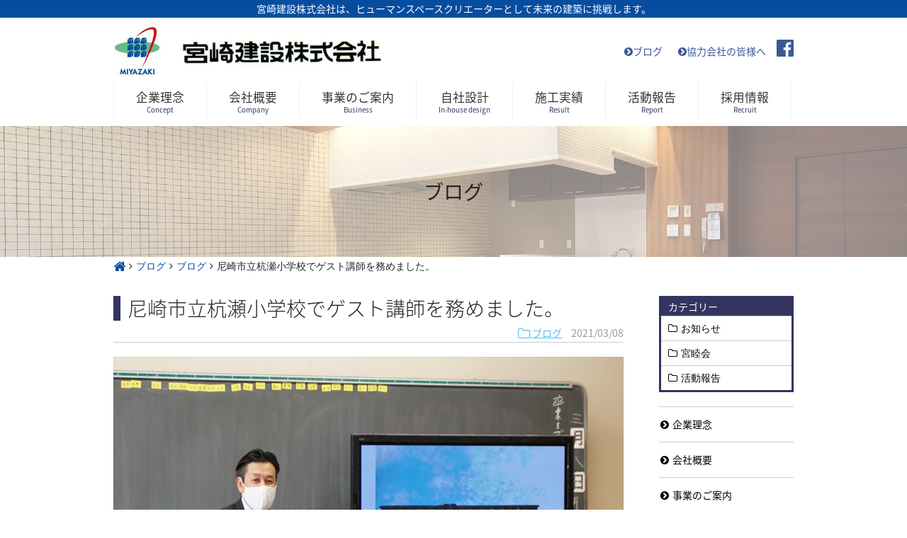

--- FILE ---
content_type: text/html; charset=UTF-8
request_url: https://miyazaki-kensetu.co.jp/cate_02/%E5%B0%BC%E5%B4%8E%E5%B8%82%E7%AB%8B%E6%9D%AD%E7%80%AC%E5%B0%8F%E5%AD%A6%E6%A0%A1%E3%81%A7%E3%82%B2%E3%82%B9%E3%83%88%E8%AC%9B%E5%B8%AB%E3%82%92%E5%8B%99%E3%82%81%E3%81%BE%E3%81%97%E3%81%9F%E3%80%82
body_size: 33390
content:
<!DOCTYPE html>
<html dir="ltr" lang="ja">
<head>
<!-- Global site tag (gtag.js) - Google Analytics -->
<script async src="https://www.googletagmanager.com/gtag/js?id=UA-126905612-1"></script>
<script>
  window.dataLayer = window.dataLayer || [];
  function gtag(){dataLayer.push(arguments);}
  gtag('js', new Date());

   gtag('config', 'UA-126905612-1');
</script>
<meta charset="UTF-8">
<meta name="viewport" content="width=device-width, user-scalable=yes, maximum-scale=1.0, minimum-scale=1.0">
<title>尼崎市立杭瀬小学校でゲスト講師を務めました。 - 宮崎建設株式会社 | 尼崎 | 建築設計 | 施工 | リフォーム | メンテナンス | ISO9001</title>
<meta name="keywords" content="宮崎建設,尼崎,建設設計,yess建築,新月伐採木,大規模改修工事,耐震補強,公共施設,介護老人福祉施設">
<meta name="description" content="宮崎建設は、尼崎市を拠点に60年以上にわたり、公共施設の建設をはじめ、工場、商業施設、オフィスビル、一般住宅など数々の建設事業に携わっています。">
<link rel="stylesheet" href="/common/css/skippr.css" type="text/css" media="screen">
<link rel="stylesheet" href="/common/css/style.css" type="text/css" media="screen">
<link rel="stylesheet" href="/common/css/mgpt.css" type="text/css" media="screen">
<link rel="stylesheet" href="/common/css/contents.css" type="text/css" media="screen">
<link rel="stylesheet" href="//fonts.googleapis.com/earlyaccess/notosansjapanese.css">

<link rel="stylesheet" href="https://maxcdn.bootstrapcdn.com/font-awesome/4.5.0/css/font-awesome.min.css">
<!--[if lt IE 9]>
<script src="/common/js/html5.js"></script>
<script src="/common/js/css3-mediaqueries.js"></script>
<![endif]-->
<script src="//ajax.googleapis.com/ajax/libs/jquery/1.11.1/jquery.min.js"></script>
<script src="/common/js/script.js"></script>
<script src="/common/js/often.js"></script>
<script src="/common/js/jquery.inview.min.js"></script>
<script>
	$(function() {
	$('.list-mv05').on('inview', function(event, isInView, visiblePartX, visiblePartY) {
		if(isInView){
			$(this).stop().addClass('mv05');
		}
	});
});
</script>
<meta name='robots' content='max-image-preview:large' />
<link rel="alternate" type="application/rss+xml" title="宮崎建設株式会社 | 尼崎 | 建築設計 | 施工 | リフォーム | メンテナンス | ISO9001 &raquo; 尼崎市立杭瀬小学校でゲスト講師を務めました。 のコメントのフィード" href="https://miyazaki-kensetu.co.jp/cate_02/%e5%b0%bc%e5%b4%8e%e5%b8%82%e7%ab%8b%e6%9d%ad%e7%80%ac%e5%b0%8f%e5%ad%a6%e6%a0%a1%e3%81%a7%e3%82%b2%e3%82%b9%e3%83%88%e8%ac%9b%e5%b8%ab%e3%82%92%e5%8b%99%e3%82%81%e3%81%be%e3%81%97%e3%81%9f%e3%80%82/feed" />
<link rel="alternate" title="oEmbed (JSON)" type="application/json+oembed" href="https://miyazaki-kensetu.co.jp/wp-json/oembed/1.0/embed?url=https%3A%2F%2Fmiyazaki-kensetu.co.jp%2Fcate_02%2F%25e5%25b0%25bc%25e5%25b4%258e%25e5%25b8%2582%25e7%25ab%258b%25e6%259d%25ad%25e7%2580%25ac%25e5%25b0%258f%25e5%25ad%25a6%25e6%25a0%25a1%25e3%2581%25a7%25e3%2582%25b2%25e3%2582%25b9%25e3%2583%2588%25e8%25ac%259b%25e5%25b8%25ab%25e3%2582%2592%25e5%258b%2599%25e3%2582%2581%25e3%2581%25be%25e3%2581%2597%25e3%2581%259f%25e3%2580%2582" />
<link rel="alternate" title="oEmbed (XML)" type="text/xml+oembed" href="https://miyazaki-kensetu.co.jp/wp-json/oembed/1.0/embed?url=https%3A%2F%2Fmiyazaki-kensetu.co.jp%2Fcate_02%2F%25e5%25b0%25bc%25e5%25b4%258e%25e5%25b8%2582%25e7%25ab%258b%25e6%259d%25ad%25e7%2580%25ac%25e5%25b0%258f%25e5%25ad%25a6%25e6%25a0%25a1%25e3%2581%25a7%25e3%2582%25b2%25e3%2582%25b9%25e3%2583%2588%25e8%25ac%259b%25e5%25b8%25ab%25e3%2582%2592%25e5%258b%2599%25e3%2582%2581%25e3%2581%25be%25e3%2581%2597%25e3%2581%259f%25e3%2580%2582&#038;format=xml" />
<style id='wp-img-auto-sizes-contain-inline-css' type='text/css'>
img:is([sizes=auto i],[sizes^="auto," i]){contain-intrinsic-size:3000px 1500px}
/*# sourceURL=wp-img-auto-sizes-contain-inline-css */
</style>
<style id='wp-emoji-styles-inline-css' type='text/css'>

	img.wp-smiley, img.emoji {
		display: inline !important;
		border: none !important;
		box-shadow: none !important;
		height: 1em !important;
		width: 1em !important;
		margin: 0 0.07em !important;
		vertical-align: -0.1em !important;
		background: none !important;
		padding: 0 !important;
	}
/*# sourceURL=wp-emoji-styles-inline-css */
</style>
<style id='wp-block-library-inline-css' type='text/css'>
:root{--wp-block-synced-color:#7a00df;--wp-block-synced-color--rgb:122,0,223;--wp-bound-block-color:var(--wp-block-synced-color);--wp-editor-canvas-background:#ddd;--wp-admin-theme-color:#007cba;--wp-admin-theme-color--rgb:0,124,186;--wp-admin-theme-color-darker-10:#006ba1;--wp-admin-theme-color-darker-10--rgb:0,107,160.5;--wp-admin-theme-color-darker-20:#005a87;--wp-admin-theme-color-darker-20--rgb:0,90,135;--wp-admin-border-width-focus:2px}@media (min-resolution:192dpi){:root{--wp-admin-border-width-focus:1.5px}}.wp-element-button{cursor:pointer}:root .has-very-light-gray-background-color{background-color:#eee}:root .has-very-dark-gray-background-color{background-color:#313131}:root .has-very-light-gray-color{color:#eee}:root .has-very-dark-gray-color{color:#313131}:root .has-vivid-green-cyan-to-vivid-cyan-blue-gradient-background{background:linear-gradient(135deg,#00d084,#0693e3)}:root .has-purple-crush-gradient-background{background:linear-gradient(135deg,#34e2e4,#4721fb 50%,#ab1dfe)}:root .has-hazy-dawn-gradient-background{background:linear-gradient(135deg,#faaca8,#dad0ec)}:root .has-subdued-olive-gradient-background{background:linear-gradient(135deg,#fafae1,#67a671)}:root .has-atomic-cream-gradient-background{background:linear-gradient(135deg,#fdd79a,#004a59)}:root .has-nightshade-gradient-background{background:linear-gradient(135deg,#330968,#31cdcf)}:root .has-midnight-gradient-background{background:linear-gradient(135deg,#020381,#2874fc)}:root{--wp--preset--font-size--normal:16px;--wp--preset--font-size--huge:42px}.has-regular-font-size{font-size:1em}.has-larger-font-size{font-size:2.625em}.has-normal-font-size{font-size:var(--wp--preset--font-size--normal)}.has-huge-font-size{font-size:var(--wp--preset--font-size--huge)}.has-text-align-center{text-align:center}.has-text-align-left{text-align:left}.has-text-align-right{text-align:right}.has-fit-text{white-space:nowrap!important}#end-resizable-editor-section{display:none}.aligncenter{clear:both}.items-justified-left{justify-content:flex-start}.items-justified-center{justify-content:center}.items-justified-right{justify-content:flex-end}.items-justified-space-between{justify-content:space-between}.screen-reader-text{border:0;clip-path:inset(50%);height:1px;margin:-1px;overflow:hidden;padding:0;position:absolute;width:1px;word-wrap:normal!important}.screen-reader-text:focus{background-color:#ddd;clip-path:none;color:#444;display:block;font-size:1em;height:auto;left:5px;line-height:normal;padding:15px 23px 14px;text-decoration:none;top:5px;width:auto;z-index:100000}html :where(.has-border-color){border-style:solid}html :where([style*=border-top-color]){border-top-style:solid}html :where([style*=border-right-color]){border-right-style:solid}html :where([style*=border-bottom-color]){border-bottom-style:solid}html :where([style*=border-left-color]){border-left-style:solid}html :where([style*=border-width]){border-style:solid}html :where([style*=border-top-width]){border-top-style:solid}html :where([style*=border-right-width]){border-right-style:solid}html :where([style*=border-bottom-width]){border-bottom-style:solid}html :where([style*=border-left-width]){border-left-style:solid}html :where(img[class*=wp-image-]){height:auto;max-width:100%}:where(figure){margin:0 0 1em}html :where(.is-position-sticky){--wp-admin--admin-bar--position-offset:var(--wp-admin--admin-bar--height,0px)}@media screen and (max-width:600px){html :where(.is-position-sticky){--wp-admin--admin-bar--position-offset:0px}}

/*# sourceURL=wp-block-library-inline-css */
</style><style id='global-styles-inline-css' type='text/css'>
:root{--wp--preset--aspect-ratio--square: 1;--wp--preset--aspect-ratio--4-3: 4/3;--wp--preset--aspect-ratio--3-4: 3/4;--wp--preset--aspect-ratio--3-2: 3/2;--wp--preset--aspect-ratio--2-3: 2/3;--wp--preset--aspect-ratio--16-9: 16/9;--wp--preset--aspect-ratio--9-16: 9/16;--wp--preset--color--black: #000000;--wp--preset--color--cyan-bluish-gray: #abb8c3;--wp--preset--color--white: #ffffff;--wp--preset--color--pale-pink: #f78da7;--wp--preset--color--vivid-red: #cf2e2e;--wp--preset--color--luminous-vivid-orange: #ff6900;--wp--preset--color--luminous-vivid-amber: #fcb900;--wp--preset--color--light-green-cyan: #7bdcb5;--wp--preset--color--vivid-green-cyan: #00d084;--wp--preset--color--pale-cyan-blue: #8ed1fc;--wp--preset--color--vivid-cyan-blue: #0693e3;--wp--preset--color--vivid-purple: #9b51e0;--wp--preset--gradient--vivid-cyan-blue-to-vivid-purple: linear-gradient(135deg,rgb(6,147,227) 0%,rgb(155,81,224) 100%);--wp--preset--gradient--light-green-cyan-to-vivid-green-cyan: linear-gradient(135deg,rgb(122,220,180) 0%,rgb(0,208,130) 100%);--wp--preset--gradient--luminous-vivid-amber-to-luminous-vivid-orange: linear-gradient(135deg,rgb(252,185,0) 0%,rgb(255,105,0) 100%);--wp--preset--gradient--luminous-vivid-orange-to-vivid-red: linear-gradient(135deg,rgb(255,105,0) 0%,rgb(207,46,46) 100%);--wp--preset--gradient--very-light-gray-to-cyan-bluish-gray: linear-gradient(135deg,rgb(238,238,238) 0%,rgb(169,184,195) 100%);--wp--preset--gradient--cool-to-warm-spectrum: linear-gradient(135deg,rgb(74,234,220) 0%,rgb(151,120,209) 20%,rgb(207,42,186) 40%,rgb(238,44,130) 60%,rgb(251,105,98) 80%,rgb(254,248,76) 100%);--wp--preset--gradient--blush-light-purple: linear-gradient(135deg,rgb(255,206,236) 0%,rgb(152,150,240) 100%);--wp--preset--gradient--blush-bordeaux: linear-gradient(135deg,rgb(254,205,165) 0%,rgb(254,45,45) 50%,rgb(107,0,62) 100%);--wp--preset--gradient--luminous-dusk: linear-gradient(135deg,rgb(255,203,112) 0%,rgb(199,81,192) 50%,rgb(65,88,208) 100%);--wp--preset--gradient--pale-ocean: linear-gradient(135deg,rgb(255,245,203) 0%,rgb(182,227,212) 50%,rgb(51,167,181) 100%);--wp--preset--gradient--electric-grass: linear-gradient(135deg,rgb(202,248,128) 0%,rgb(113,206,126) 100%);--wp--preset--gradient--midnight: linear-gradient(135deg,rgb(2,3,129) 0%,rgb(40,116,252) 100%);--wp--preset--font-size--small: 13px;--wp--preset--font-size--medium: 20px;--wp--preset--font-size--large: 36px;--wp--preset--font-size--x-large: 42px;--wp--preset--spacing--20: 0.44rem;--wp--preset--spacing--30: 0.67rem;--wp--preset--spacing--40: 1rem;--wp--preset--spacing--50: 1.5rem;--wp--preset--spacing--60: 2.25rem;--wp--preset--spacing--70: 3.38rem;--wp--preset--spacing--80: 5.06rem;--wp--preset--shadow--natural: 6px 6px 9px rgba(0, 0, 0, 0.2);--wp--preset--shadow--deep: 12px 12px 50px rgba(0, 0, 0, 0.4);--wp--preset--shadow--sharp: 6px 6px 0px rgba(0, 0, 0, 0.2);--wp--preset--shadow--outlined: 6px 6px 0px -3px rgb(255, 255, 255), 6px 6px rgb(0, 0, 0);--wp--preset--shadow--crisp: 6px 6px 0px rgb(0, 0, 0);}:where(.is-layout-flex){gap: 0.5em;}:where(.is-layout-grid){gap: 0.5em;}body .is-layout-flex{display: flex;}.is-layout-flex{flex-wrap: wrap;align-items: center;}.is-layout-flex > :is(*, div){margin: 0;}body .is-layout-grid{display: grid;}.is-layout-grid > :is(*, div){margin: 0;}:where(.wp-block-columns.is-layout-flex){gap: 2em;}:where(.wp-block-columns.is-layout-grid){gap: 2em;}:where(.wp-block-post-template.is-layout-flex){gap: 1.25em;}:where(.wp-block-post-template.is-layout-grid){gap: 1.25em;}.has-black-color{color: var(--wp--preset--color--black) !important;}.has-cyan-bluish-gray-color{color: var(--wp--preset--color--cyan-bluish-gray) !important;}.has-white-color{color: var(--wp--preset--color--white) !important;}.has-pale-pink-color{color: var(--wp--preset--color--pale-pink) !important;}.has-vivid-red-color{color: var(--wp--preset--color--vivid-red) !important;}.has-luminous-vivid-orange-color{color: var(--wp--preset--color--luminous-vivid-orange) !important;}.has-luminous-vivid-amber-color{color: var(--wp--preset--color--luminous-vivid-amber) !important;}.has-light-green-cyan-color{color: var(--wp--preset--color--light-green-cyan) !important;}.has-vivid-green-cyan-color{color: var(--wp--preset--color--vivid-green-cyan) !important;}.has-pale-cyan-blue-color{color: var(--wp--preset--color--pale-cyan-blue) !important;}.has-vivid-cyan-blue-color{color: var(--wp--preset--color--vivid-cyan-blue) !important;}.has-vivid-purple-color{color: var(--wp--preset--color--vivid-purple) !important;}.has-black-background-color{background-color: var(--wp--preset--color--black) !important;}.has-cyan-bluish-gray-background-color{background-color: var(--wp--preset--color--cyan-bluish-gray) !important;}.has-white-background-color{background-color: var(--wp--preset--color--white) !important;}.has-pale-pink-background-color{background-color: var(--wp--preset--color--pale-pink) !important;}.has-vivid-red-background-color{background-color: var(--wp--preset--color--vivid-red) !important;}.has-luminous-vivid-orange-background-color{background-color: var(--wp--preset--color--luminous-vivid-orange) !important;}.has-luminous-vivid-amber-background-color{background-color: var(--wp--preset--color--luminous-vivid-amber) !important;}.has-light-green-cyan-background-color{background-color: var(--wp--preset--color--light-green-cyan) !important;}.has-vivid-green-cyan-background-color{background-color: var(--wp--preset--color--vivid-green-cyan) !important;}.has-pale-cyan-blue-background-color{background-color: var(--wp--preset--color--pale-cyan-blue) !important;}.has-vivid-cyan-blue-background-color{background-color: var(--wp--preset--color--vivid-cyan-blue) !important;}.has-vivid-purple-background-color{background-color: var(--wp--preset--color--vivid-purple) !important;}.has-black-border-color{border-color: var(--wp--preset--color--black) !important;}.has-cyan-bluish-gray-border-color{border-color: var(--wp--preset--color--cyan-bluish-gray) !important;}.has-white-border-color{border-color: var(--wp--preset--color--white) !important;}.has-pale-pink-border-color{border-color: var(--wp--preset--color--pale-pink) !important;}.has-vivid-red-border-color{border-color: var(--wp--preset--color--vivid-red) !important;}.has-luminous-vivid-orange-border-color{border-color: var(--wp--preset--color--luminous-vivid-orange) !important;}.has-luminous-vivid-amber-border-color{border-color: var(--wp--preset--color--luminous-vivid-amber) !important;}.has-light-green-cyan-border-color{border-color: var(--wp--preset--color--light-green-cyan) !important;}.has-vivid-green-cyan-border-color{border-color: var(--wp--preset--color--vivid-green-cyan) !important;}.has-pale-cyan-blue-border-color{border-color: var(--wp--preset--color--pale-cyan-blue) !important;}.has-vivid-cyan-blue-border-color{border-color: var(--wp--preset--color--vivid-cyan-blue) !important;}.has-vivid-purple-border-color{border-color: var(--wp--preset--color--vivid-purple) !important;}.has-vivid-cyan-blue-to-vivid-purple-gradient-background{background: var(--wp--preset--gradient--vivid-cyan-blue-to-vivid-purple) !important;}.has-light-green-cyan-to-vivid-green-cyan-gradient-background{background: var(--wp--preset--gradient--light-green-cyan-to-vivid-green-cyan) !important;}.has-luminous-vivid-amber-to-luminous-vivid-orange-gradient-background{background: var(--wp--preset--gradient--luminous-vivid-amber-to-luminous-vivid-orange) !important;}.has-luminous-vivid-orange-to-vivid-red-gradient-background{background: var(--wp--preset--gradient--luminous-vivid-orange-to-vivid-red) !important;}.has-very-light-gray-to-cyan-bluish-gray-gradient-background{background: var(--wp--preset--gradient--very-light-gray-to-cyan-bluish-gray) !important;}.has-cool-to-warm-spectrum-gradient-background{background: var(--wp--preset--gradient--cool-to-warm-spectrum) !important;}.has-blush-light-purple-gradient-background{background: var(--wp--preset--gradient--blush-light-purple) !important;}.has-blush-bordeaux-gradient-background{background: var(--wp--preset--gradient--blush-bordeaux) !important;}.has-luminous-dusk-gradient-background{background: var(--wp--preset--gradient--luminous-dusk) !important;}.has-pale-ocean-gradient-background{background: var(--wp--preset--gradient--pale-ocean) !important;}.has-electric-grass-gradient-background{background: var(--wp--preset--gradient--electric-grass) !important;}.has-midnight-gradient-background{background: var(--wp--preset--gradient--midnight) !important;}.has-small-font-size{font-size: var(--wp--preset--font-size--small) !important;}.has-medium-font-size{font-size: var(--wp--preset--font-size--medium) !important;}.has-large-font-size{font-size: var(--wp--preset--font-size--large) !important;}.has-x-large-font-size{font-size: var(--wp--preset--font-size--x-large) !important;}
/*# sourceURL=global-styles-inline-css */
</style>

<style id='classic-theme-styles-inline-css' type='text/css'>
/*! This file is auto-generated */
.wp-block-button__link{color:#fff;background-color:#32373c;border-radius:9999px;box-shadow:none;text-decoration:none;padding:calc(.667em + 2px) calc(1.333em + 2px);font-size:1.125em}.wp-block-file__button{background:#32373c;color:#fff;text-decoration:none}
/*# sourceURL=/wp-includes/css/classic-themes.min.css */
</style>
<link rel="https://api.w.org/" href="https://miyazaki-kensetu.co.jp/wp-json/" /><link rel="alternate" title="JSON" type="application/json" href="https://miyazaki-kensetu.co.jp/wp-json/wp/v2/posts/2356" /><link rel="EditURI" type="application/rsd+xml" title="RSD" href="https://miyazaki-kensetu.co.jp/wcms/xmlrpc.php?rsd" />
<link rel="canonical" href="https://miyazaki-kensetu.co.jp/cate_02/%e5%b0%bc%e5%b4%8e%e5%b8%82%e7%ab%8b%e6%9d%ad%e7%80%ac%e5%b0%8f%e5%ad%a6%e6%a0%a1%e3%81%a7%e3%82%b2%e3%82%b9%e3%83%88%e8%ac%9b%e5%b8%ab%e3%82%92%e5%8b%99%e3%82%81%e3%81%be%e3%81%97%e3%81%9f%e3%80%82" />
<link rel='shortlink' href='https://miyazaki-kensetu.co.jp/?p=2356' />
</head>
<body id="top" class="%e5%b0%bc%e5%b4%8e%e5%b8%82%e7%ab%8b%e6%9d%ad%e7%80%ac%e5%b0%8f%e5%ad%a6%e6%a0%a1%e3%81%a7%e3%82%b2%e3%82%b9%e3%83%88%e8%ac%9b%e5%b8%ab%e3%82%92%e5%8b%99%e3%82%81%e3%81%be%e3%81%97%e3%81%9f%e3%80%82">

	<header id="header" role="banner"><meta http-equiv="Content-Type" content="text/html;charset=UTF-8">
				<h1>宮崎建設株式会社は、ヒューマンスペースクリエーターとして未来の建築に挑戦します。</h1>
		<div class="inner">
			<div class="sns">

				<span><a href="https://miyazaki-kensetu.co.jp/blog"><i class="fa fa-chevron-circle-right" aria-hidden="true"></i>ブログ</a></span>
				<span><a href="https://miyazaki-kensetu.co.jp/partner.html"><i class="fa fa-chevron-circle-right" aria-hidden="true"></i>協力会社の皆様へ</a></span>
				<a class="fb" href="https://www.facebook.com/miyazaki.kensetu/" target="_blank" title="宮崎建設株式会社Facebook"><i class="fa fa-facebook-official fa-2x" aria-hidden="true"></i></a>
			</div>
			<h2><a href="https://miyazaki-kensetu.co.jp/index.html"><img class="linkimg" width="380" src="https://miyazaki-kensetu.co.jp/common/images/logo_main.jpg" alt="宮崎建設株式会社"></a></h2>
		</div>
	</header>
	<nav id="mainNav">
		<div class="inner">
			<a class="menu" id="menu"><span>MENU</span></a>
			<div class="panel">
				<ul class="navi">
					<li><a href="https://miyazaki-kensetu.co.jp/corporate_identity.html"><strong>企業理念</strong><span>Concept</span></a></li>
					<li><a href="https://miyazaki-kensetu.co.jp/company.html"><strong>会社概要</strong><span>Company</span></a></li>
					<li>
						<a href="https://miyazaki-kensetu.co.jp/business.html"><strong>事業のご案内</strong><span>Business</span></a>
						<ul class="sub-menu">
							<li><a href="https://miyazaki-kensetu.co.jp/business.html#n1">集合住宅事業</a></li>
							<li><a href="https://miyazaki-kensetu.co.jp/business.html#n2">一般住宅事業</a></li>
							<li><a href="https://miyazaki-kensetu.co.jp/business.html#n3">メンテナンス事業</a></li>
							<li><a href="https://miyazaki-kensetu.co.jp/business.html#n4">改修・リフォーム事業</a></li>
							<li><a href="https://miyazaki-kensetu.co.jp/business.html#n5">工場建築事業</a></li>
							<li><a href="https://miyazaki-kensetu.co.jp/business.html#n6">商業建築事業</a></li>
							<li><a href="https://miyazaki-kensetu.co.jp/business.html#n7">店舗設計施工事業</a></li>
							<li><a href="https://miyazaki-kensetu.co.jp/business.html#n8">公共施設事業</a></li>
							<li><a href="https://miyazaki-kensetu.co.jp/business.html#n9">介護老人福祉施設事業</a></li>
						</ul>
					</li>
					<li><a href="https://miyazaki-kensetu.co.jp/in-house_design.html"><strong>自社設計</strong><span>In-house design</span></a></li>
					<li>
						<a href="https://miyazaki-kensetu.co.jp/works.html"><strong>施工実績</strong><span>Result</span></a>
						<ul class="sub-menu">
							<li><a href="https://miyazaki-kensetu.co.jp/business/pub">公共・教育・医療・福祉</a></li>
							<li><a href="https://miyazaki-kensetu.co.jp/business/biz">オフィス・商業</a></li>
							<li><a href="https://miyazaki-kensetu.co.jp/business/mansion">集合住宅</a></li>
							<li><a href="https://miyazaki-kensetu.co.jp/business/house">一般住宅</a></li>
						</ul>
					</li>
					<li><a href="https://miyazaki-kensetu.co.jp/category/report"><strong>活動報告</strong><span>Report</span></a></li>
					<li><a href="https://miyazaki-kensetu.co.jp/recruit/"><strong>採用情報</strong><span>Recruit</span></a></li>

				</ul>
			</div>
		</div>
	</nav>
	<div id="sub_mainImg" style="background: url(/common/images/top_mainimg_03.jpg) no-repeat center center;background-size: cover;">
		<h1>ブログ</h1>
	</div>
	<div id="wrapper">
		<div id="breadcrumbs" class="breadcrumb"><ol itemprop="breadcrumb"><li class="bcHome" class="fa fa-angle-right" itemscope itemtype="http://data-vocabulary.org/Breadcrumb"><a href="https://miyazaki-kensetu.co.jp/" itemprop="url"><i class="fa fa-home fa-lg" aria-hidden="true"></i></a></li><li class="fa fa-angle-right" itemscope itemtype="http://data-vocabulary.org/Breadcrumb"><a href="https://miyazaki-kensetu.co.jp/blog" itemprop="url"><span itemprop="title">ブログ</span></a></li><li class="fa fa-angle-right" itemscope itemtype="http://data-vocabulary.org/Breadcrumb"><a href="https://miyazaki-kensetu.co.jp/category/cate_02" itemprop="url"><span itemprop="title">ブログ</span></a></li><li class="fa fa-angle-right" itemscope itemtype="http://data-vocabulary.org/Breadcrumb"><span itemprop="title"><strong>尼崎市立杭瀬小学校でゲスト講師を務めました。</strong></span></li></ol></div>		<div id="content">
			<div id="main_contents">
			<section>
				<article id="blog" class="content">
															<header>
						<h1 class="title"><span>尼崎市立杭瀬小学校でゲスト講師を務めました。</span></h1>
						<div class="postdate">
																					<span><a href="https://miyazaki-kensetu.co.jp/category/cate_02"><i class="fa fa-folder-o fa-lg" aria-hidden="true"></i> ブログ</a>
							</span><time datetime="2021-03-08">2021/03/08</time>
						</div>
					</header>
					<div id="blog_content">
						<p><img fetchpriority="high" decoding="async" src="https://miyazaki-kensetu.co.jp/wcms/wp-content/uploads/2021/03/DSC01357_R.jpg" alt="" width="1024" height="768" class="alignnone size-full wp-image-2357" srcset="https://miyazaki-kensetu.co.jp/wcms/wp-content/uploads/2021/03/DSC01357_R.jpg 1024w, https://miyazaki-kensetu.co.jp/wcms/wp-content/uploads/2021/03/DSC01357_R-300x225.jpg 300w, https://miyazaki-kensetu.co.jp/wcms/wp-content/uploads/2021/03/DSC01357_R-768x576.jpg 768w" sizes="(max-width: 1024px) 100vw, 1024px" /> <img decoding="async" src="https://miyazaki-kensetu.co.jp/wcms/wp-content/uploads/2021/03/DSC01364_R.jpg" alt="" width="1024" height="768" class="alignnone size-full wp-image-2358" srcset="https://miyazaki-kensetu.co.jp/wcms/wp-content/uploads/2021/03/DSC01364_R.jpg 1024w, https://miyazaki-kensetu.co.jp/wcms/wp-content/uploads/2021/03/DSC01364_R-300x225.jpg 300w, https://miyazaki-kensetu.co.jp/wcms/wp-content/uploads/2021/03/DSC01364_R-768x576.jpg 768w" sizes="(max-width: 1024px) 100vw, 1024px" /> <img decoding="async" src="https://miyazaki-kensetu.co.jp/wcms/wp-content/uploads/2021/03/DSC01373_R.jpg" alt="" width="1024" height="768" class="alignnone size-full wp-image-2359" srcset="https://miyazaki-kensetu.co.jp/wcms/wp-content/uploads/2021/03/DSC01373_R.jpg 1024w, https://miyazaki-kensetu.co.jp/wcms/wp-content/uploads/2021/03/DSC01373_R-300x225.jpg 300w, https://miyazaki-kensetu.co.jp/wcms/wp-content/uploads/2021/03/DSC01373_R-768x576.jpg 768w" sizes="(max-width: 1024px) 100vw, 1024px" /></p>
<p>小学6年生の3クラス（88名）の皆様に総合建設業という仕事の概要、社会的意義、やりがいについて語る機会を得ました。皆様の真剣な眼差しの中に、自身の将来像の確立に向けて何かを学び取ろうとする姿勢が感じられ、ゲスト講師という立場ながら貴重な経験をさせて頂きました。本件講義が皆様の将来の職業選択の一助となれば幸いです。</p>
<p>&nbsp;</p>
					</div>
					<div class="pagenav mt10">
												<a href="https://miyazaki-kensetu.co.jp/cate_02/%e7%ac%ac64%e5%9b%9e%e5%ae%ae%e7%9d%a6%e4%bc%9a%e5%ae%9a%e4%be%8b%e7%b7%8f%e4%bc%9a%e3%82%92%e9%96%8b%e5%82%ac%e3%81%97%e3%81%be%e3%81%97%e3%81%9f%e3%80%82" class="prev"><i class="fa fa-chevron-left" aria-hidden="true"></i>　前の記事へ</a>
																	</div>
										<div class="golist">
						<a href="https://miyazaki-kensetu.co.jp/blog"><i class="fa fa-undo" aria-hidden="true"></i>　一覧に戻る</a>
					</div>
				</article>
			</section>
			</div>
			<aside id="side_menu">			<div id="blog_category">
				<h1>カテゴリー</h1>
				<ul>
									<li><a class="fa fa-folder-o" href="https://miyazaki-kensetu.co.jp/category/news">お知らせ</a></li>
									<li><a class="fa fa-folder-o" href="https://miyazaki-kensetu.co.jp/category/kyubokukai">宮睦会</a></li>
									<li><a class="fa fa-folder-o" href="https://miyazaki-kensetu.co.jp/category/report">活動報告</a></li>
								</ul>
			</div>
			

				<ul>
					<li><a href="https://miyazaki-kensetu.co.jp/corporate_identity.html"><span class="fa fa-chevron-circle-right"></span>企業理念</a></li>
					<li><a href="https://miyazaki-kensetu.co.jp/company.html"><span class="fa fa-chevron-circle-right"></span>会社概要</a></li>
					<li><a href="https://miyazaki-kensetu.co.jp/business.html"><span class="fa fa-chevron-circle-right"></span>事業のご案内</a></li>
					<li><a href="https://miyazaki-kensetu.co.jp/works.html"><span class="fa fa-chevron-circle-right"></span>施工実績</a></li>
					<li><a href=""><span class="fa fa-chevron-circle-right"></span>活動報告</a></li>
					<li><a href="https://miyazaki-kensetu.co.jp/partner.html"><span class="fa fa-chevron-circle-right"></span>協力会社の皆様へ</a></li>
					<li><a href="https://miyazaki-kensetu.co.jp/recruit/"><span class="fa fa-chevron-circle-right"></span>採用情報</a></li>
					<li><a href="https://miyazaki-kensetu.co.jp/sitemap.html"><span class="fa fa-chevron-circle-right"></span>サイトマップ</a></li>
					<li><a href="https://miyazaki-kensetu.co.jp/contact/"><span class="fa fa-chevron-circle-right"></span>お問い合わせ</a></li>
				</ul>
				<div class="sidebnr">
					<a href="https://miyazaki-kensetu.co.jp/business_02_shingetsu.html"><img src="https://miyazaki-kensetu.co.jp/common/images/sub_sidebnr_01.jpg" width="100%" alt="新月伐採木"></a>
					<a href="https://miyazaki-kensetu.co.jp/business_05_yess.html"><img src="https://miyazaki-kensetu.co.jp/common/images/sub_sidebnr_02.jpg" width="100%" alt="YESS建築"></a>
				</div>
			</aside>		</div>
	</div>


	<a id="pageTop" href="#header"><i class="fa fa-chevron-up"></i></a>
	<footer id="footer">
		<div class="inner">
			<h1>ACCESS</h1>
			<div id="footerWrapper">
				<div class="company_info">
					<h2><img src="https://miyazaki-kensetu.co.jp/common/images/footer_logo.png" alt="宮崎建設株式会社" width="240"></h2>
					<p class="telfax mt10"><span class="pc_only">TEL.06-6401-2621</span><a class="sp_only" href="tel:0664012621">TEL.06-6401-2621</a></p>
					<p class="telfax">FAX.06-6401-2553</p>
					<p class="office mt10">〒660-0815<br>兵庫県尼崎市杭瀬北新町1丁目5番11号</p>
					<p class="mail mt20"><a href="https://miyazaki-kensetu.co.jp/contact/"><i class="fa fa-envelope" aria-hidden="true"></i>　お問い合わせ</a></p>

				</div>
				<div class="ggmap">
					<iframe src="https://www.google.com/maps/embed?pb=!1m18!1m12!1m3!1d3899.8418693404124!2d135.44016274953273!3d34.7212421801854!2m3!1f0!2f0!3f0!3m2!1i1024!2i768!4f13.1!3m3!1m2!1s0x6000ef7af5a6a93d%3A0x4300b65602e0c211!2z5a6u5bSO5bu66Kit77yI5qCq77yJ!5e0!3m2!1sja!2sjp!4v1488427143722" width="600" height="450" frameborder="0" style="border:0" allowfullscreen></iframe>
				</div>
				<p class="parknavi"><a href="https://miyazaki-kensetu.co.jp/map.html"><i class="fa fa-car" aria-hidden="true"></i>　お車でお越しの方へ</a></p>

			</div>
		</div>
	</footer>
	<p id="copyright">Copyright © Miyazaki-kensetu .inc</p>
<script type="speculationrules">
{"prefetch":[{"source":"document","where":{"and":[{"href_matches":"/*"},{"not":{"href_matches":["/wcms/wp-*.php","/wcms/wp-admin/*","/wcms/wp-content/uploads/*","/wcms/wp-content/*","/wcms/wp-content/plugins/*","/wcms/wp-content/themes/miyazaki_kensetsu/*","/*\\?(.+)"]}},{"not":{"selector_matches":"a[rel~=\"nofollow\"]"}},{"not":{"selector_matches":".no-prefetch, .no-prefetch a"}}]},"eagerness":"conservative"}]}
</script>
<script id="wp-emoji-settings" type="application/json">
{"baseUrl":"https://s.w.org/images/core/emoji/17.0.2/72x72/","ext":".png","svgUrl":"https://s.w.org/images/core/emoji/17.0.2/svg/","svgExt":".svg","source":{"concatemoji":"https://miyazaki-kensetu.co.jp/wcms/wp-includes/js/wp-emoji-release.min.js"}}
</script>
<script type="module">
/* <![CDATA[ */
/*! This file is auto-generated */
const a=JSON.parse(document.getElementById("wp-emoji-settings").textContent),o=(window._wpemojiSettings=a,"wpEmojiSettingsSupports"),s=["flag","emoji"];function i(e){try{var t={supportTests:e,timestamp:(new Date).valueOf()};sessionStorage.setItem(o,JSON.stringify(t))}catch(e){}}function c(e,t,n){e.clearRect(0,0,e.canvas.width,e.canvas.height),e.fillText(t,0,0);t=new Uint32Array(e.getImageData(0,0,e.canvas.width,e.canvas.height).data);e.clearRect(0,0,e.canvas.width,e.canvas.height),e.fillText(n,0,0);const a=new Uint32Array(e.getImageData(0,0,e.canvas.width,e.canvas.height).data);return t.every((e,t)=>e===a[t])}function p(e,t){e.clearRect(0,0,e.canvas.width,e.canvas.height),e.fillText(t,0,0);var n=e.getImageData(16,16,1,1);for(let e=0;e<n.data.length;e++)if(0!==n.data[e])return!1;return!0}function u(e,t,n,a){switch(t){case"flag":return n(e,"\ud83c\udff3\ufe0f\u200d\u26a7\ufe0f","\ud83c\udff3\ufe0f\u200b\u26a7\ufe0f")?!1:!n(e,"\ud83c\udde8\ud83c\uddf6","\ud83c\udde8\u200b\ud83c\uddf6")&&!n(e,"\ud83c\udff4\udb40\udc67\udb40\udc62\udb40\udc65\udb40\udc6e\udb40\udc67\udb40\udc7f","\ud83c\udff4\u200b\udb40\udc67\u200b\udb40\udc62\u200b\udb40\udc65\u200b\udb40\udc6e\u200b\udb40\udc67\u200b\udb40\udc7f");case"emoji":return!a(e,"\ud83e\u1fac8")}return!1}function f(e,t,n,a){let r;const o=(r="undefined"!=typeof WorkerGlobalScope&&self instanceof WorkerGlobalScope?new OffscreenCanvas(300,150):document.createElement("canvas")).getContext("2d",{willReadFrequently:!0}),s=(o.textBaseline="top",o.font="600 32px Arial",{});return e.forEach(e=>{s[e]=t(o,e,n,a)}),s}function r(e){var t=document.createElement("script");t.src=e,t.defer=!0,document.head.appendChild(t)}a.supports={everything:!0,everythingExceptFlag:!0},new Promise(t=>{let n=function(){try{var e=JSON.parse(sessionStorage.getItem(o));if("object"==typeof e&&"number"==typeof e.timestamp&&(new Date).valueOf()<e.timestamp+604800&&"object"==typeof e.supportTests)return e.supportTests}catch(e){}return null}();if(!n){if("undefined"!=typeof Worker&&"undefined"!=typeof OffscreenCanvas&&"undefined"!=typeof URL&&URL.createObjectURL&&"undefined"!=typeof Blob)try{var e="postMessage("+f.toString()+"("+[JSON.stringify(s),u.toString(),c.toString(),p.toString()].join(",")+"));",a=new Blob([e],{type:"text/javascript"});const r=new Worker(URL.createObjectURL(a),{name:"wpTestEmojiSupports"});return void(r.onmessage=e=>{i(n=e.data),r.terminate(),t(n)})}catch(e){}i(n=f(s,u,c,p))}t(n)}).then(e=>{for(const n in e)a.supports[n]=e[n],a.supports.everything=a.supports.everything&&a.supports[n],"flag"!==n&&(a.supports.everythingExceptFlag=a.supports.everythingExceptFlag&&a.supports[n]);var t;a.supports.everythingExceptFlag=a.supports.everythingExceptFlag&&!a.supports.flag,a.supports.everything||((t=a.source||{}).concatemoji?r(t.concatemoji):t.wpemoji&&t.twemoji&&(r(t.twemoji),r(t.wpemoji)))});
//# sourceURL=https://miyazaki-kensetu.co.jp/wcms/wp-includes/js/wp-emoji-loader.min.js
/* ]]> */
</script>

</body>
</html>

--- FILE ---
content_type: text/css
request_url: https://miyazaki-kensetu.co.jp/common/css/mgpt.css
body_size: 256632
content:
@charset "utf-8";

.mt0, .mt_0 {
	margin-top: 0 !important
}
.pt0 {
	padding-top: 0 !important
}
.mr0, .mr_0 {
	margin-right: 0 !important
}
.pr0 {
	padding-right: 0 !important
}
.mb0, .mb_0 {
	margin-bottom: 0 !important
}
.pb0 {
	padding-bottom: 0 !important
}
.ml0, .ml_0 {
	margin-left: 0 !important
}
.pl0 {
	padding-left: 0 !important
}
.mt1 {
	margin-top: 1px !important
}
.mt_1 {
	margin-top: -1px !important
}
.pt1 {
	padding-top: 1px !important
}
.mr1 {
	margin-right: 1px !important
}
.mr_1 {
	margin-right: -1px !important
}
.pr1 {
	padding-right: 1px !important
}
.mb1 {
	margin-bottom: 1px !important
}
.mb_1 {
	margin-bottom: -1px !important
}
.pb1 {
	padding-bottom: 1px !important
}
.ml1 {
	margin-left: 1px !important
}
.ml_1 {
	margin-left: -1px !important
}
.pl1 {
	padding-left: 1px !important
}
.mt2 {
	margin-top: 2px !important
}
.mt_2 {
	margin-top: -2px !important
}
.pt2 {
	padding-top: 2px !important
}
.mr2 {
	margin-right: 2px !important
}
.mr_2 {
	margin-right: -2px !important
}
.pr2 {
	padding-right: 2px !important
}
.mb2 {
	margin-bottom: 2px !important
}
.mb_2 {
	margin-bottom: -2px !important
}
.pb2 {
	padding-bottom: 2px !important
}
.ml2 {
	margin-left: 2px !important
}
.ml_2 {
	margin-left: -2px !important
}
.pl2 {
	padding-left: 2px !important
}
.mt3 {
	margin-top: 3px !important
}
.mt_3 {
	margin-top: -3px !important
}
.pt3 {
	padding-top: 3px !important
}
.mr3 {
	margin-right: 3px !important
}
.mr_3 {
	margin-right: -3px !important
}
.pr3 {
	padding-right: 3px !important
}
.mb3 {
	margin-bottom: 3px !important
}
.mb_3 {
	margin-bottom: -3px !important
}
.pb3 {
	padding-bottom: 3px !important
}
.ml3 {
	margin-left: 3px !important
}
.ml_3 {
	margin-left: -3px !important
}
.pl3 {
	padding-left: 3px !important
}
.mt4 {
	margin-top: 4px !important
}
.mt_4 {
	margin-top: -4px !important
}
.pt4 {
	padding-top: 4px !important
}
.mr4 {
	margin-right: 4px !important
}
.mr_4 {
	margin-right: -4px !important
}
.pr4 {
	padding-right: 4px !important
}
.mb4 {
	margin-bottom: 4px !important
}
.mb_4 {
	margin-bottom: -4px !important
}
.pb4 {
	padding-bottom: 4px !important
}
.ml4 {
	margin-left: 4px !important
}
.ml_4 {
	margin-left: -4px !important
}
.pl4 {
	padding-left: 4px !important
}
.mt5 {
	margin-top: 5px !important
}
.mt_5 {
	margin-top: -5px !important
}
.pt5 {
	padding-top: 5px !important
}
.mr5 {
	margin-right: 5px !important
}
.mr_5 {
	margin-right: -5px !important
}
.pr5 {
	padding-right: 5px !important
}
.mb5 {
	margin-bottom: 5px !important
}
.mb_5 {
	margin-bottom: -5px !important
}
.pb5 {
	padding-bottom: 5px !important
}
.ml5 {
	margin-left: 5px !important
}
.ml_5 {
	margin-left: -5px !important
}
.pl5 {
	padding-left: 5px !important
}
.mt6 {
	margin-top: 6px !important
}
.mt_6 {
	margin-top: -6px !important
}
.pt6 {
	padding-top: 6px !important
}
.mr6 {
	margin-right: 6px !important
}
.mr_6 {
	margin-right: -6px !important
}
.pr6 {
	padding-right: 6px !important
}
.mb6 {
	margin-bottom: 6px !important
}
.mb_6 {
	margin-bottom: -6px !important
}
.pb6 {
	padding-bottom: 6px !important
}
.ml6 {
	margin-left: 6px !important
}
.ml_6 {
	margin-left: -6px !important
}
.pl6 {
	padding-left: 6px !important
}
.mt7 {
	margin-top: 7px !important
}
.mt_7 {
	margin-top: -7px !important
}
.pt7 {
	padding-top: 7px !important
}
.mr7 {
	margin-right: 7px !important
}
.mr_7 {
	margin-right: -7px !important
}
.pr7 {
	padding-right: 7px !important
}
.mb7 {
	margin-bottom: 7px !important
}
.mb_7 {
	margin-bottom: -7px !important
}
.pb7 {
	padding-bottom: 7px !important
}
.ml7 {
	margin-left: 7px !important
}
.ml_7 {
	margin-left: -7px !important
}
.pl7 {
	padding-left: 7px !important
}
.mt8 {
	margin-top: 8px !important
}
.mt_8 {
	margin-top: -8px !important
}
.pt8 {
	padding-top: 8px !important
}
.mr8 {
	margin-right: 8px !important
}
.mr_8 {
	margin-right: -8px !important
}
.pr8 {
	padding-right: 8px !important
}
.mb8 {
	margin-bottom: 8px !important
}
.mb_8 {
	margin-bottom: -8px !important
}
.pb8 {
	padding-bottom: 8px !important
}
.ml8 {
	margin-left: 8px !important
}
.ml_8 {
	margin-left: -8px !important
}
.pl8 {
	padding-left: 8px !important
}
.mt9 {
	margin-top: 9px !important
}
.mt_9 {
	margin-top: -9px !important
}
.pt9 {
	padding-top: 9px !important
}
.mr9 {
	margin-right: 9px !important
}
.mr_9 {
	margin-right: -9px !important
}
.pr9 {
	padding-right: 9px !important
}
.mb9 {
	margin-bottom: 9px !important
}
.mb_9 {
	margin-bottom: -9px !important
}
.pb9 {
	padding-bottom: 9px !important
}
.ml9 {
	margin-left: 9px !important
}
.ml_9 {
	margin-left: -9px !important
}
.pl9 {
	padding-left: 9px !important
}
.mt10 {
	margin-top: 10px !important
}
.mt_10 {
	margin-top: -10px !important
}
.pt10 {
	padding-top: 10px !important
}
.mr10 {
	margin-right: 10px !important
}
.mr_10 {
	margin-right: -10px !important
}
.pr10 {
	padding-right: 10px !important
}
.mb10 {
	margin-bottom: 10px !important
}
.mb_10 {
	margin-bottom: -10px !important
}
.pb10 {
	padding-bottom: 10px !important
}
.ml10 {
	margin-left: 10px !important
}
.ml_10 {
	margin-left: -10px !important
}
.pl10 {
	padding-left: 10px !important
}
.mt11 {
	margin-top: 11px !important
}
.mt_11 {
	margin-top: -11px !important
}
.pt11 {
	padding-top: 11px !important
}
.mr11 {
	margin-right: 11px !important
}
.mr_11 {
	margin-right: -11px !important
}
.pr11 {
	padding-right: 11px !important
}
.mb11 {
	margin-bottom: 11px !important
}
.mb_11 {
	margin-bottom: -11px !important
}
.pb11 {
	padding-bottom: 11px !important
}
.ml11 {
	margin-left: 11px !important
}
.ml_11 {
	margin-left: -11px !important
}
.pl11 {
	padding-left: 11px !important
}
.mt12 {
	margin-top: 12px !important
}
.mt_12 {
	margin-top: -12px !important
}
.pt12 {
	padding-top: 12px !important
}
.mr12 {
	margin-right: 12px !important
}
.mr_12 {
	margin-right: -12px !important
}
.pr12 {
	padding-right: 12px !important
}
.mb12 {
	margin-bottom: 12px !important
}
.mb_12 {
	margin-bottom: -12px !important
}
.pb12 {
	padding-bottom: 12px !important
}
.ml12 {
	margin-left: 12px !important
}
.ml_12 {
	margin-left: -12px !important
}
.pl12 {
	padding-left: 12px !important
}
.mt13 {
	margin-top: 13px !important
}
.mt_13 {
	margin-top: -13px !important
}
.pt13 {
	padding-top: 13px !important
}
.mr13 {
	margin-right: 13px !important
}
.mr_13 {
	margin-right: -13px !important
}
.pr13 {
	padding-right: 13px !important
}
.mb13 {
	margin-bottom: 13px !important
}
.mb_13 {
	margin-bottom: -13px !important
}
.pb13 {
	padding-bottom: 13px !important
}
.ml13 {
	margin-left: 13px !important
}
.ml_13 {
	margin-left: -13px !important
}
.pl13 {
	padding-left: 13px !important
}
.mt14 {
	margin-top: 14px !important
}
.mt_14 {
	margin-top: -14px !important
}
.pt14 {
	padding-top: 14px !important
}
.mr14 {
	margin-right: 14px !important
}
.mr_14 {
	margin-right: -14px !important
}
.pr14 {
	padding-right: 14px !important
}
.mb14 {
	margin-bottom: 14px !important
}
.mb_14 {
	margin-bottom: -14px !important
}
.pb14 {
	padding-bottom: 14px !important
}
.ml14 {
	margin-left: 14px !important
}
.ml_14 {
	margin-left: -14px !important
}
.pl14 {
	padding-left: 14px !important
}
.mt15 {
	margin-top: 15px !important
}
.mt_15 {
	margin-top: -15px !important
}
.pt15 {
	padding-top: 15px !important
}
.mr15 {
	margin-right: 15px !important
}
.mr_15 {
	margin-right: -15px !important
}
.pr15 {
	padding-right: 15px !important
}
.mb15 {
	margin-bottom: 15px !important
}
.mb_15 {
	margin-bottom: -15px !important
}
.pb15 {
	padding-bottom: 15px !important
}
.ml15 {
	margin-left: 15px !important
}
.ml_15 {
	margin-left: -15px !important
}
.pl15 {
	padding-left: 15px !important
}
.mt16 {
	margin-top: 16px !important
}
.mt_16 {
	margin-top: -16px !important
}
.pt16 {
	padding-top: 16px !important
}
.mr16 {
	margin-right: 16px !important
}
.mr_16 {
	margin-right: -16px !important
}
.pr16 {
	padding-right: 16px !important
}
.mb16 {
	margin-bottom: 16px !important
}
.mb_16 {
	margin-bottom: -16px !important
}
.pb16 {
	padding-bottom: 16px !important
}
.ml16 {
	margin-left: 16px !important
}
.ml_16 {
	margin-left: -16px !important
}
.pl16 {
	padding-left: 16px !important
}
.mt17 {
	margin-top: 17px !important
}
.mt_17 {
	margin-top: -17px !important
}
.pt17 {
	padding-top: 17px !important
}
.mr17 {
	margin-right: 17px !important
}
.mr_17 {
	margin-right: -17px !important
}
.pr17 {
	padding-right: 17px !important
}
.mb17 {
	margin-bottom: 17px !important
}
.mb_17 {
	margin-bottom: -17px !important
}
.pb17 {
	padding-bottom: 17px !important
}
.ml17 {
	margin-left: 17px !important
}
.ml_17 {
	margin-left: -17px !important
}
.pl17 {
	padding-left: 17px !important
}
.mt18 {
	margin-top: 18px !important
}
.mt_18 {
	margin-top: -18px !important
}
.pt18 {
	padding-top: 18px !important
}
.mr18 {
	margin-right: 18px !important
}
.mr_18 {
	margin-right: -18px !important
}
.pr18 {
	padding-right: 18px !important
}
.mb18 {
	margin-bottom: 18px !important
}
.mb_18 {
	margin-bottom: -18px !important
}
.pb18 {
	padding-bottom: 18px !important
}
.ml18 {
	margin-left: 18px !important
}
.ml_18 {
	margin-left: -18px !important
}
.pl18 {
	padding-left: 18px !important
}
.mt19 {
	margin-top: 19px !important
}
.mt_19 {
	margin-top: -19px !important
}
.pt19 {
	padding-top: 19px !important
}
.mr19 {
	margin-right: 19px !important
}
.mr_19 {
	margin-right: -19px !important
}
.pr19 {
	padding-right: 19px !important
}
.mb19 {
	margin-bottom: 19px !important
}
.mb_19 {
	margin-bottom: -19px !important
}
.pb19 {
	padding-bottom: 19px !important
}
.ml19 {
	margin-left: 19px !important
}
.ml_19 {
	margin-left: -19px !important
}
.pl19 {
	padding-left: 19px !important
}
.mt20 {
	margin-top: 20px !important
}
.mt_20 {
	margin-top: -20px !important
}
.pt20 {
	padding-top: 20px !important
}
.mr20 {
	margin-right: 20px !important
}
.mr_20 {
	margin-right: -20px !important
}
.pr20 {
	padding-right: 20px !important
}
.mb20 {
	margin-bottom: 20px !important
}
.mb_20 {
	margin-bottom: -20px !important
}
.pb20 {
	padding-bottom: 20px !important
}
.ml20 {
	margin-left: 20px !important
}
.ml_20 {
	margin-left: -20px !important
}
.pl20 {
	padding-left: 20px !important
}
.mt21 {
	margin-top: 21px !important
}
.mt_21 {
	margin-top: -21px !important
}
.pt21 {
	padding-top: 21px !important
}
.mr21 {
	margin-right: 21px !important
}
.mr_21 {
	margin-right: -21px !important
}
.pr21 {
	padding-right: 21px !important
}
.mb21 {
	margin-bottom: 21px !important
}
.mb_21 {
	margin-bottom: -21px !important
}
.pb21 {
	padding-bottom: 21px !important
}
.ml21 {
	margin-left: 21px !important
}
.ml_21 {
	margin-left: -21px !important
}
.pl21 {
	padding-left: 21px !important
}
.mt22 {
	margin-top: 22px !important
}
.mt_22 {
	margin-top: -22px !important
}
.pt22 {
	padding-top: 22px !important
}
.mr22 {
	margin-right: 22px !important
}
.mr_22 {
	margin-right: -22px !important
}
.pr22 {
	padding-right: 22px !important
}
.mb22 {
	margin-bottom: 22px !important
}
.mb_22 {
	margin-bottom: -22px !important
}
.pb22 {
	padding-bottom: 22px !important
}
.ml22 {
	margin-left: 22px !important
}
.ml_22 {
	margin-left: -22px !important
}
.pl22 {
	padding-left: 22px !important
}
.mt23 {
	margin-top: 23px !important
}
.mt_23 {
	margin-top: -23px !important
}
.pt23 {
	padding-top: 23px !important
}
.mr23 {
	margin-right: 23px !important
}
.mr_23 {
	margin-right: -23px !important
}
.pr23 {
	padding-right: 23px !important
}
.mb23 {
	margin-bottom: 23px !important
}
.mb_23 {
	margin-bottom: -23px !important
}
.pb23 {
	padding-bottom: 23px !important
}
.ml23 {
	margin-left: 23px !important
}
.ml_23 {
	margin-left: -23px !important
}
.pl23 {
	padding-left: 23px !important
}
.mt24 {
	margin-top: 24px !important
}
.mt_24 {
	margin-top: -24px !important
}
.pt24 {
	padding-top: 24px !important
}
.mr24 {
	margin-right: 24px !important
}
.mr_24 {
	margin-right: -24px !important
}
.pr24 {
	padding-right: 24px !important
}
.mb24 {
	margin-bottom: 24px !important
}
.mb_24 {
	margin-bottom: -24px !important
}
.pb24 {
	padding-bottom: 24px !important
}
.ml24 {
	margin-left: 24px !important
}
.ml_24 {
	margin-left: -24px !important
}
.pl24 {
	padding-left: 24px !important
}
.mt25 {
	margin-top: 25px !important
}
.mt_25 {
	margin-top: -25px !important
}
.pt25 {
	padding-top: 25px !important
}
.mr25 {
	margin-right: 25px !important
}
.mr_25 {
	margin-right: -25px !important
}
.pr25 {
	padding-right: 25px !important
}
.mb25 {
	margin-bottom: 25px !important
}
.mb_25 {
	margin-bottom: -25px !important
}
.pb25 {
	padding-bottom: 25px !important
}
.ml25 {
	margin-left: 25px !important
}
.ml_25 {
	margin-left: -25px !important
}
.pl25 {
	padding-left: 25px !important
}
.mt26 {
	margin-top: 26px !important
}
.mt_26 {
	margin-top: -26px !important
}
.pt26 {
	padding-top: 26px !important
}
.mr26 {
	margin-right: 26px !important
}
.mr_26 {
	margin-right: -26px !important
}
.pr26 {
	padding-right: 26px !important
}
.mb26 {
	margin-bottom: 26px !important
}
.mb_26 {
	margin-bottom: -26px !important
}
.pb26 {
	padding-bottom: 26px !important
}
.ml26 {
	margin-left: 26px !important
}
.ml_26 {
	margin-left: -26px !important
}
.pl26 {
	padding-left: 26px !important
}
.mt27 {
	margin-top: 27px !important
}
.mt_27 {
	margin-top: -27px !important
}
.pt27 {
	padding-top: 27px !important
}
.mr27 {
	margin-right: 27px !important
}
.mr_27 {
	margin-right: -27px !important
}
.pr27 {
	padding-right: 27px !important
}
.mb27 {
	margin-bottom: 27px !important
}
.mb_27 {
	margin-bottom: -27px !important
}
.pb27 {
	padding-bottom: 27px !important
}
.ml27 {
	margin-left: 27px !important
}
.ml_27 {
	margin-left: -27px !important
}
.pl27 {
	padding-left: 27px !important
}
.mt28 {
	margin-top: 28px !important
}
.mt_28 {
	margin-top: -28px !important
}
.pt28 {
	padding-top: 28px !important
}
.mr28 {
	margin-right: 28px !important
}
.mr_28 {
	margin-right: -28px !important
}
.pr28 {
	padding-right: 28px !important
}
.mb28 {
	margin-bottom: 28px !important
}
.mb_28 {
	margin-bottom: -28px !important
}
.pb28 {
	padding-bottom: 28px !important
}
.ml28 {
	margin-left: 28px !important
}
.ml_28 {
	margin-left: -28px !important
}
.pl28 {
	padding-left: 28px !important
}
.mt29 {
	margin-top: 29px !important
}
.mt_29 {
	margin-top: -29px !important
}
.pt29 {
	padding-top: 29px !important
}
.mr29 {
	margin-right: 29px !important
}
.mr_29 {
	margin-right: -29px !important
}
.pr29 {
	padding-right: 29px !important
}
.mb29 {
	margin-bottom: 29px !important
}
.mb_29 {
	margin-bottom: -29px !important
}
.pb29 {
	padding-bottom: 29px !important
}
.ml29 {
	margin-left: 29px !important
}
.ml_29 {
	margin-left: -29px !important
}
.pl29 {
	padding-left: 29px !important
}
.mt30 {
	margin-top: 30px !important
}
.mt_30 {
	margin-top: -30px !important
}
.pt30 {
	padding-top: 30px !important
}
.mr30 {
	margin-right: 30px !important
}
.mr_30 {
	margin-right: -30px !important
}
.pr30 {
	padding-right: 30px !important
}
.mb30 {
	margin-bottom: 30px !important
}
.mb_30 {
	margin-bottom: -30px !important
}
.pb30 {
	padding-bottom: 30px !important
}
.ml30 {
	margin-left: 30px !important
}
.ml_30 {
	margin-left: -30px !important
}
.pl30 {
	padding-left: 30px !important
}
.mt31 {
	margin-top: 31px !important
}
.mt_31 {
	margin-top: -31px !important
}
.pt31 {
	padding-top: 31px !important
}
.mr31 {
	margin-right: 31px !important
}
.mr_31 {
	margin-right: -31px !important
}
.pr31 {
	padding-right: 31px !important
}
.mb31 {
	margin-bottom: 31px !important
}
.mb_31 {
	margin-bottom: -31px !important
}
.pb31 {
	padding-bottom: 31px !important
}
.ml31 {
	margin-left: 31px !important
}
.ml_31 {
	margin-left: -31px !important
}
.pl31 {
	padding-left: 31px !important
}
.mt32 {
	margin-top: 32px !important
}
.mt_32 {
	margin-top: -32px !important
}
.pt32 {
	padding-top: 32px !important
}
.mr32 {
	margin-right: 32px !important
}
.mr_32 {
	margin-right: -32px !important
}
.pr32 {
	padding-right: 32px !important
}
.mb32 {
	margin-bottom: 32px !important
}
.mb_32 {
	margin-bottom: -32px !important
}
.pb32 {
	padding-bottom: 32px !important
}
.ml32 {
	margin-left: 32px !important
}
.ml_32 {
	margin-left: -32px !important
}
.pl32 {
	padding-left: 32px !important
}
.mt33 {
	margin-top: 33px !important
}
.mt_33 {
	margin-top: -33px !important
}
.pt33 {
	padding-top: 33px !important
}
.mr33 {
	margin-right: 33px !important
}
.mr_33 {
	margin-right: -33px !important
}
.pr33 {
	padding-right: 33px !important
}
.mb33 {
	margin-bottom: 33px !important
}
.mb_33 {
	margin-bottom: -33px !important
}
.pb33 {
	padding-bottom: 33px !important
}
.ml33 {
	margin-left: 33px !important
}
.ml_33 {
	margin-left: -33px !important
}
.pl33 {
	padding-left: 33px !important
}
.mt34 {
	margin-top: 34px !important
}
.mt_34 {
	margin-top: -34px !important
}
.pt34 {
	padding-top: 34px !important
}
.mr34 {
	margin-right: 34px !important
}
.mr_34 {
	margin-right: -34px !important
}
.pr34 {
	padding-right: 34px !important
}
.mb34 {
	margin-bottom: 34px !important
}
.mb_34 {
	margin-bottom: -34px !important
}
.pb34 {
	padding-bottom: 34px !important
}
.ml34 {
	margin-left: 34px !important
}
.ml_34 {
	margin-left: -34px !important
}
.pl34 {
	padding-left: 34px !important
}
.mt35 {
	margin-top: 35px !important
}
.mt_35 {
	margin-top: -35px !important
}
.pt35 {
	padding-top: 35px !important
}
.mr35 {
	margin-right: 35px !important
}
.mr_35 {
	margin-right: -35px !important
}
.pr35 {
	padding-right: 35px !important
}
.mb35 {
	margin-bottom: 35px !important
}
.mb_35 {
	margin-bottom: -35px !important
}
.pb35 {
	padding-bottom: 35px !important
}
.ml35 {
	margin-left: 35px !important
}
.ml_35 {
	margin-left: -35px !important
}
.pl35 {
	padding-left: 35px !important
}
.mt36 {
	margin-top: 36px !important
}
.mt_36 {
	margin-top: -36px !important
}
.pt36 {
	padding-top: 36px !important
}
.mr36 {
	margin-right: 36px !important
}
.mr_36 {
	margin-right: -36px !important
}
.pr36 {
	padding-right: 36px !important
}
.mb36 {
	margin-bottom: 36px !important
}
.mb_36 {
	margin-bottom: -36px !important
}
.pb36 {
	padding-bottom: 36px !important
}
.ml36 {
	margin-left: 36px !important
}
.ml_36 {
	margin-left: -36px !important
}
.pl36 {
	padding-left: 36px !important
}
.mt37 {
	margin-top: 37px !important
}
.mt_37 {
	margin-top: -37px !important
}
.pt37 {
	padding-top: 37px !important
}
.mr37 {
	margin-right: 37px !important
}
.mr_37 {
	margin-right: -37px !important
}
.pr37 {
	padding-right: 37px !important
}
.mb37 {
	margin-bottom: 37px !important
}
.mb_37 {
	margin-bottom: -37px !important
}
.pb37 {
	padding-bottom: 37px !important
}
.ml37 {
	margin-left: 37px !important
}
.ml_37 {
	margin-left: -37px !important
}
.pl37 {
	padding-left: 37px !important
}
.mt38 {
	margin-top: 38px !important
}
.mt_38 {
	margin-top: -38px !important
}
.pt38 {
	padding-top: 38px !important
}
.mr38 {
	margin-right: 38px !important
}
.mr_38 {
	margin-right: -38px !important
}
.pr38 {
	padding-right: 38px !important
}
.mb38 {
	margin-bottom: 38px !important
}
.mb_38 {
	margin-bottom: -38px !important
}
.pb38 {
	padding-bottom: 38px !important
}
.ml38 {
	margin-left: 38px !important
}
.ml_38 {
	margin-left: -38px !important
}
.pl38 {
	padding-left: 38px !important
}
.mt39 {
	margin-top: 39px !important
}
.mt_39 {
	margin-top: -39px !important
}
.pt39 {
	padding-top: 39px !important
}
.mr39 {
	margin-right: 39px !important
}
.mr_39 {
	margin-right: -39px !important
}
.pr39 {
	padding-right: 39px !important
}
.mb39 {
	margin-bottom: 39px !important
}
.mb_39 {
	margin-bottom: -39px !important
}
.pb39 {
	padding-bottom: 39px !important
}
.ml39 {
	margin-left: 39px !important
}
.ml_39 {
	margin-left: -39px !important
}
.pl39 {
	padding-left: 39px !important
}
.mt40 {
	margin-top: 40px !important
}
.mt_40 {
	margin-top: -40px !important
}
.pt40 {
	padding-top: 40px !important
}
.mr40 {
	margin-right: 40px !important
}
.mr_40 {
	margin-right: -40px !important
}
.pr40 {
	padding-right: 40px !important
}
.mb40 {
	margin-bottom: 40px !important
}
.mb_40 {
	margin-bottom: -40px !important
}
.pb40 {
	padding-bottom: 40px !important
}
.ml40 {
	margin-left: 40px !important
}
.ml_40 {
	margin-left: -40px !important
}
.pl40 {
	padding-left: 40px !important
}
.mt41 {
	margin-top: 41px !important
}
.mt_41 {
	margin-top: -41px !important
}
.pt41 {
	padding-top: 41px !important
}
.mr41 {
	margin-right: 41px !important
}
.mr_41 {
	margin-right: -41px !important
}
.pr41 {
	padding-right: 41px !important
}
.mb41 {
	margin-bottom: 41px !important
}
.mb_41 {
	margin-bottom: -41px !important
}
.pb41 {
	padding-bottom: 41px !important
}
.ml41 {
	margin-left: 41px !important
}
.ml_41 {
	margin-left: -41px !important
}
.pl41 {
	padding-left: 41px !important
}
.mt42 {
	margin-top: 42px !important
}
.mt_42 {
	margin-top: -42px !important
}
.pt42 {
	padding-top: 42px !important
}
.mr42 {
	margin-right: 42px !important
}
.mr_42 {
	margin-right: -42px !important
}
.pr42 {
	padding-right: 42px !important
}
.mb42 {
	margin-bottom: 42px !important
}
.mb_42 {
	margin-bottom: -42px !important
}
.pb42 {
	padding-bottom: 42px !important
}
.ml42 {
	margin-left: 42px !important
}
.ml_42 {
	margin-left: -42px !important
}
.pl42 {
	padding-left: 42px !important
}
.mt43 {
	margin-top: 43px !important
}
.mt_43 {
	margin-top: -43px !important
}
.pt43 {
	padding-top: 43px !important
}
.mr43 {
	margin-right: 43px !important
}
.mr_43 {
	margin-right: -43px !important
}
.pr43 {
	padding-right: 43px !important
}
.mb43 {
	margin-bottom: 43px !important
}
.mb_43 {
	margin-bottom: -43px !important
}
.pb43 {
	padding-bottom: 43px !important
}
.ml43 {
	margin-left: 43px !important
}
.ml_43 {
	margin-left: -43px !important
}
.pl43 {
	padding-left: 43px !important
}
.mt44 {
	margin-top: 44px !important
}
.mt_44 {
	margin-top: -44px !important
}
.pt44 {
	padding-top: 44px !important
}
.mr44 {
	margin-right: 44px !important
}
.mr_44 {
	margin-right: -44px !important
}
.pr44 {
	padding-right: 44px !important
}
.mb44 {
	margin-bottom: 44px !important
}
.mb_44 {
	margin-bottom: -44px !important
}
.pb44 {
	padding-bottom: 44px !important
}
.ml44 {
	margin-left: 44px !important
}
.ml_44 {
	margin-left: -44px !important
}
.pl44 {
	padding-left: 44px !important
}
.mt45 {
	margin-top: 45px !important
}
.mt_45 {
	margin-top: -45px !important
}
.pt45 {
	padding-top: 45px !important
}
.mr45 {
	margin-right: 45px !important
}
.mr_45 {
	margin-right: -45px !important
}
.pr45 {
	padding-right: 45px !important
}
.mb45 {
	margin-bottom: 45px !important
}
.mb_45 {
	margin-bottom: -45px !important
}
.pb45 {
	padding-bottom: 45px !important
}
.ml45 {
	margin-left: 45px !important
}
.ml_45 {
	margin-left: -45px !important
}
.pl45 {
	padding-left: 45px !important
}
.mt46 {
	margin-top: 46px !important
}
.mt_46 {
	margin-top: -46px !important
}
.pt46 {
	padding-top: 46px !important
}
.mr46 {
	margin-right: 46px !important
}
.mr_46 {
	margin-right: -46px !important
}
.pr46 {
	padding-right: 46px !important
}
.mb46 {
	margin-bottom: 46px !important
}
.mb_46 {
	margin-bottom: -46px !important
}
.pb46 {
	padding-bottom: 46px !important
}
.ml46 {
	margin-left: 46px !important
}
.ml_46 {
	margin-left: -46px !important
}
.pl46 {
	padding-left: 46px !important
}
.mt47 {
	margin-top: 47px !important
}
.mt_47 {
	margin-top: -47px !important
}
.pt47 {
	padding-top: 47px !important
}
.mr47 {
	margin-right: 47px !important
}
.mr_47 {
	margin-right: -47px !important
}
.pr47 {
	padding-right: 47px !important
}
.mb47 {
	margin-bottom: 47px !important
}
.mb_47 {
	margin-bottom: -47px !important
}
.pb47 {
	padding-bottom: 47px !important
}
.ml47 {
	margin-left: 47px !important
}
.ml_47 {
	margin-left: -47px !important
}
.pl47 {
	padding-left: 47px !important
}
.mt48 {
	margin-top: 48px !important
}
.mt_48 {
	margin-top: -48px !important
}
.pt48 {
	padding-top: 48px !important
}
.mr48 {
	margin-right: 48px !important
}
.mr_48 {
	margin-right: -48px !important
}
.pr48 {
	padding-right: 48px !important
}
.mb48 {
	margin-bottom: 48px !important
}
.mb_48 {
	margin-bottom: -48px !important
}
.pb48 {
	padding-bottom: 48px !important
}
.ml48 {
	margin-left: 48px !important
}
.ml_48 {
	margin-left: -48px !important
}
.pl48 {
	padding-left: 48px !important
}
.mt49 {
	margin-top: 49px !important
}
.mt_49 {
	margin-top: -49px !important
}
.pt49 {
	padding-top: 49px !important
}
.mr49 {
	margin-right: 49px !important
}
.mr_49 {
	margin-right: -49px !important
}
.pr49 {
	padding-right: 49px !important
}
.mb49 {
	margin-bottom: 49px !important
}
.mb_49 {
	margin-bottom: -49px !important
}
.pb49 {
	padding-bottom: 49px !important
}
.ml49 {
	margin-left: 49px !important
}
.ml_49 {
	margin-left: -49px !important
}
.pl49 {
	padding-left: 49px !important
}
.mt50 {
	margin-top: 50px !important
}
.mt_50 {
	margin-top: -50px !important
}
.pt50 {
	padding-top: 50px !important
}
.mr50 {
	margin-right: 50px !important
}
.mr_50 {
	margin-right: -50px !important
}
.pr50 {
	padding-right: 50px !important
}
.mb50 {
	margin-bottom: 50px !important
}
.mb_50 {
	margin-bottom: -50px !important
}
.pb50 {
	padding-bottom: 50px !important
}
.ml50 {
	margin-left: 50px !important
}
.ml_50 {
	margin-left: -50px !important
}
.pl50 {
	padding-left: 50px !important
}
.mt51 {
	margin-top: 51px !important
}
.mt_51 {
	margin-top: -51px !important
}
.pt51 {
	padding-top: 51px !important
}
.mr51 {
	margin-right: 51px !important
}
.mr_51 {
	margin-right: -51px !important
}
.pr51 {
	padding-right: 51px !important
}
.mb51 {
	margin-bottom: 51px !important
}
.mb_51 {
	margin-bottom: -51px !important
}
.pb51 {
	padding-bottom: 51px !important
}
.ml51 {
	margin-left: 51px !important
}
.ml_51 {
	margin-left: -51px !important
}
.pl51 {
	padding-left: 51px !important
}
.mt52 {
	margin-top: 52px !important
}
.mt_52 {
	margin-top: -52px !important
}
.pt52 {
	padding-top: 52px !important
}
.mr52 {
	margin-right: 52px !important
}
.mr_52 {
	margin-right: -52px !important
}
.pr52 {
	padding-right: 52px !important
}
.mb52 {
	margin-bottom: 52px !important
}
.mb_52 {
	margin-bottom: -52px !important
}
.pb52 {
	padding-bottom: 52px !important
}
.ml52 {
	margin-left: 52px !important
}
.ml_52 {
	margin-left: -52px !important
}
.pl52 {
	padding-left: 52px !important
}
.mt53 {
	margin-top: 53px !important
}
.mt_53 {
	margin-top: -53px !important
}
.pt53 {
	padding-top: 53px !important
}
.mr53 {
	margin-right: 53px !important
}
.mr_53 {
	margin-right: -53px !important
}
.pr53 {
	padding-right: 53px !important
}
.mb53 {
	margin-bottom: 53px !important
}
.mb_53 {
	margin-bottom: -53px !important
}
.pb53 {
	padding-bottom: 53px !important
}
.ml53 {
	margin-left: 53px !important
}
.ml_53 {
	margin-left: -53px !important
}
.pl53 {
	padding-left: 53px !important
}
.mt54 {
	margin-top: 54px !important
}
.mt_54 {
	margin-top: -54px !important
}
.pt54 {
	padding-top: 54px !important
}
.mr54 {
	margin-right: 54px !important
}
.mr_54 {
	margin-right: -54px !important
}
.pr54 {
	padding-right: 54px !important
}
.mb54 {
	margin-bottom: 54px !important
}
.mb_54 {
	margin-bottom: -54px !important
}
.pb54 {
	padding-bottom: 54px !important
}
.ml54 {
	margin-left: 54px !important
}
.ml_54 {
	margin-left: -54px !important
}
.pl54 {
	padding-left: 54px !important
}
.mt55 {
	margin-top: 55px !important
}
.mt_55 {
	margin-top: -55px !important
}
.pt55 {
	padding-top: 55px !important
}
.mr55 {
	margin-right: 55px !important
}
.mr_55 {
	margin-right: -55px !important
}
.pr55 {
	padding-right: 55px !important
}
.mb55 {
	margin-bottom: 55px !important
}
.mb_55 {
	margin-bottom: -55px !important
}
.pb55 {
	padding-bottom: 55px !important
}
.ml55 {
	margin-left: 55px !important
}
.ml_55 {
	margin-left: -55px !important
}
.pl55 {
	padding-left: 55px !important
}
.mt56 {
	margin-top: 56px !important
}
.mt_56 {
	margin-top: -56px !important
}
.pt56 {
	padding-top: 56px !important
}
.mr56 {
	margin-right: 56px !important
}
.mr_56 {
	margin-right: -56px !important
}
.pr56 {
	padding-right: 56px !important
}
.mb56 {
	margin-bottom: 56px !important
}
.mb_56 {
	margin-bottom: -56px !important
}
.pb56 {
	padding-bottom: 56px !important
}
.ml56 {
	margin-left: 56px !important
}
.ml_56 {
	margin-left: -56px !important
}
.pl56 {
	padding-left: 56px !important
}
.mt57 {
	margin-top: 57px !important
}
.mt_57 {
	margin-top: -57px !important
}
.pt57 {
	padding-top: 57px !important
}
.mr57 {
	margin-right: 57px !important
}
.mr_57 {
	margin-right: -57px !important
}
.pr57 {
	padding-right: 57px !important
}
.mb57 {
	margin-bottom: 57px !important
}
.mb_57 {
	margin-bottom: -57px !important
}
.pb57 {
	padding-bottom: 57px !important
}
.ml57 {
	margin-left: 57px !important
}
.ml_57 {
	margin-left: -57px !important
}
.pl57 {
	padding-left: 57px !important
}
.mt58 {
	margin-top: 58px !important
}
.mt_58 {
	margin-top: -58px !important
}
.pt58 {
	padding-top: 58px !important
}
.mr58 {
	margin-right: 58px !important
}
.mr_58 {
	margin-right: -58px !important
}
.pr58 {
	padding-right: 58px !important
}
.mb58 {
	margin-bottom: 58px !important
}
.mb_58 {
	margin-bottom: -58px !important
}
.pb58 {
	padding-bottom: 58px !important
}
.ml58 {
	margin-left: 58px !important
}
.ml_58 {
	margin-left: -58px !important
}
.pl58 {
	padding-left: 58px !important
}
.mt59 {
	margin-top: 59px !important
}
.mt_59 {
	margin-top: -59px !important
}
.pt59 {
	padding-top: 59px !important
}
.mr59 {
	margin-right: 59px !important
}
.mr_59 {
	margin-right: -59px !important
}
.pr59 {
	padding-right: 59px !important
}
.mb59 {
	margin-bottom: 59px !important
}
.mb_59 {
	margin-bottom: -59px !important
}
.pb59 {
	padding-bottom: 59px !important
}
.ml59 {
	margin-left: 59px !important
}
.ml_59 {
	margin-left: -59px !important
}
.pl59 {
	padding-left: 59px !important
}
.mt60 {
	margin-top: 60px !important
}
.mt_60 {
	margin-top: -60px !important
}
.pt60 {
	padding-top: 60px !important
}
.mr60 {
	margin-right: 60px !important
}
.mr_60 {
	margin-right: -60px !important
}
.pr60 {
	padding-right: 60px !important
}
.mb60 {
	margin-bottom: 60px !important
}
.mb_60 {
	margin-bottom: -60px !important
}
.pb60 {
	padding-bottom: 60px !important
}
.ml60 {
	margin-left: 60px !important
}
.ml_60 {
	margin-left: -60px !important
}
.pl60 {
	padding-left: 60px !important
}
.mt61 {
	margin-top: 61px !important
}
.mt_61 {
	margin-top: -61px !important
}
.pt61 {
	padding-top: 61px !important
}
.mr61 {
	margin-right: 61px !important
}
.mr_61 {
	margin-right: -61px !important
}
.pr61 {
	padding-right: 61px !important
}
.mb61 {
	margin-bottom: 61px !important
}
.mb_61 {
	margin-bottom: -61px !important
}
.pb61 {
	padding-bottom: 61px !important
}
.ml61 {
	margin-left: 61px !important
}
.ml_61 {
	margin-left: -61px !important
}
.pl61 {
	padding-left: 61px !important
}
.mt62 {
	margin-top: 62px !important
}
.mt_62 {
	margin-top: -62px !important
}
.pt62 {
	padding-top: 62px !important
}
.mr62 {
	margin-right: 62px !important
}
.mr_62 {
	margin-right: -62px !important
}
.pr62 {
	padding-right: 62px !important
}
.mb62 {
	margin-bottom: 62px !important
}
.mb_62 {
	margin-bottom: -62px !important
}
.pb62 {
	padding-bottom: 62px !important
}
.ml62 {
	margin-left: 62px !important
}
.ml_62 {
	margin-left: -62px !important
}
.pl62 {
	padding-left: 62px !important
}
.mt63 {
	margin-top: 63px !important
}
.mt_63 {
	margin-top: -63px !important
}
.pt63 {
	padding-top: 63px !important
}
.mr63 {
	margin-right: 63px !important
}
.mr_63 {
	margin-right: -63px !important
}
.pr63 {
	padding-right: 63px !important
}
.mb63 {
	margin-bottom: 63px !important
}
.mb_63 {
	margin-bottom: -63px !important
}
.pb63 {
	padding-bottom: 63px !important
}
.ml63 {
	margin-left: 63px !important
}
.ml_63 {
	margin-left: -63px !important
}
.pl63 {
	padding-left: 63px !important
}
.mt64 {
	margin-top: 64px !important
}
.mt_64 {
	margin-top: -64px !important
}
.pt64 {
	padding-top: 64px !important
}
.mr64 {
	margin-right: 64px !important
}
.mr_64 {
	margin-right: -64px !important
}
.pr64 {
	padding-right: 64px !important
}
.mb64 {
	margin-bottom: 64px !important
}
.mb_64 {
	margin-bottom: -64px !important
}
.pb64 {
	padding-bottom: 64px !important
}
.ml64 {
	margin-left: 64px !important
}
.ml_64 {
	margin-left: -64px !important
}
.pl64 {
	padding-left: 64px !important
}
.mt65 {
	margin-top: 65px !important
}
.mt_65 {
	margin-top: -65px !important
}
.pt65 {
	padding-top: 65px !important
}
.mr65 {
	margin-right: 65px !important
}
.mr_65 {
	margin-right: -65px !important
}
.pr65 {
	padding-right: 65px !important
}
.mb65 {
	margin-bottom: 65px !important
}
.mb_65 {
	margin-bottom: -65px !important
}
.pb65 {
	padding-bottom: 65px !important
}
.ml65 {
	margin-left: 65px !important
}
.ml_65 {
	margin-left: -65px !important
}
.pl65 {
	padding-left: 65px !important
}
.mt66 {
	margin-top: 66px !important
}
.mt_66 {
	margin-top: -66px !important
}
.pt66 {
	padding-top: 66px !important
}
.mr66 {
	margin-right: 66px !important
}
.mr_66 {
	margin-right: -66px !important
}
.pr66 {
	padding-right: 66px !important
}
.mb66 {
	margin-bottom: 66px !important
}
.mb_66 {
	margin-bottom: -66px !important
}
.pb66 {
	padding-bottom: 66px !important
}
.ml66 {
	margin-left: 66px !important
}
.ml_66 {
	margin-left: -66px !important
}
.pl66 {
	padding-left: 66px !important
}
.mt67 {
	margin-top: 67px !important
}
.mt_67 {
	margin-top: -67px !important
}
.pt67 {
	padding-top: 67px !important
}
.mr67 {
	margin-right: 67px !important
}
.mr_67 {
	margin-right: -67px !important
}
.pr67 {
	padding-right: 67px !important
}
.mb67 {
	margin-bottom: 67px !important
}
.mb_67 {
	margin-bottom: -67px !important
}
.pb67 {
	padding-bottom: 67px !important
}
.ml67 {
	margin-left: 67px !important
}
.ml_67 {
	margin-left: -67px !important
}
.pl67 {
	padding-left: 67px !important
}
.mt68 {
	margin-top: 68px !important
}
.mt_68 {
	margin-top: -68px !important
}
.pt68 {
	padding-top: 68px !important
}
.mr68 {
	margin-right: 68px !important
}
.mr_68 {
	margin-right: -68px !important
}
.pr68 {
	padding-right: 68px !important
}
.mb68 {
	margin-bottom: 68px !important
}
.mb_68 {
	margin-bottom: -68px !important
}
.pb68 {
	padding-bottom: 68px !important
}
.ml68 {
	margin-left: 68px !important
}
.ml_68 {
	margin-left: -68px !important
}
.pl68 {
	padding-left: 68px !important
}
.mt69 {
	margin-top: 69px !important
}
.mt_69 {
	margin-top: -69px !important
}
.pt69 {
	padding-top: 69px !important
}
.mr69 {
	margin-right: 69px !important
}
.mr_69 {
	margin-right: -69px !important
}
.pr69 {
	padding-right: 69px !important
}
.mb69 {
	margin-bottom: 69px !important
}
.mb_69 {
	margin-bottom: -69px !important
}
.pb69 {
	padding-bottom: 69px !important
}
.ml69 {
	margin-left: 69px !important
}
.ml_69 {
	margin-left: -69px !important
}
.pl69 {
	padding-left: 69px !important
}
.mt70 {
	margin-top: 70px !important
}
.mt_70 {
	margin-top: -70px !important
}
.pt70 {
	padding-top: 70px !important
}
.mr70 {
	margin-right: 70px !important
}
.mr_70 {
	margin-right: -70px !important
}
.pr70 {
	padding-right: 70px !important
}
.mb70 {
	margin-bottom: 70px !important
}
.mb_70 {
	margin-bottom: -70px !important
}
.pb70 {
	padding-bottom: 70px !important
}
.ml70 {
	margin-left: 70px !important
}
.ml_70 {
	margin-left: -70px !important
}
.pl70 {
	padding-left: 70px !important
}
.mt71 {
	margin-top: 71px !important
}
.mt_71 {
	margin-top: -71px !important
}
.pt71 {
	padding-top: 71px !important
}
.mr71 {
	margin-right: 71px !important
}
.mr_71 {
	margin-right: -71px !important
}
.pr71 {
	padding-right: 71px !important
}
.mb71 {
	margin-bottom: 71px !important
}
.mb_71 {
	margin-bottom: -71px !important
}
.pb71 {
	padding-bottom: 71px !important
}
.ml71 {
	margin-left: 71px !important
}
.ml_71 {
	margin-left: -71px !important
}
.pl71 {
	padding-left: 71px !important
}
.mt72 {
	margin-top: 72px !important
}
.mt_72 {
	margin-top: -72px !important
}
.pt72 {
	padding-top: 72px !important
}
.mr72 {
	margin-right: 72px !important
}
.mr_72 {
	margin-right: -72px !important
}
.pr72 {
	padding-right: 72px !important
}
.mb72 {
	margin-bottom: 72px !important
}
.mb_72 {
	margin-bottom: -72px !important
}
.pb72 {
	padding-bottom: 72px !important
}
.ml72 {
	margin-left: 72px !important
}
.ml_72 {
	margin-left: -72px !important
}
.pl72 {
	padding-left: 72px !important
}
.mt73 {
	margin-top: 73px !important
}
.mt_73 {
	margin-top: -73px !important
}
.pt73 {
	padding-top: 73px !important
}
.mr73 {
	margin-right: 73px !important
}
.mr_73 {
	margin-right: -73px !important
}
.pr73 {
	padding-right: 73px !important
}
.mb73 {
	margin-bottom: 73px !important
}
.mb_73 {
	margin-bottom: -73px !important
}
.pb73 {
	padding-bottom: 73px !important
}
.ml73 {
	margin-left: 73px !important
}
.ml_73 {
	margin-left: -73px !important
}
.pl73 {
	padding-left: 73px !important
}
.mt74 {
	margin-top: 74px !important
}
.mt_74 {
	margin-top: -74px !important
}
.pt74 {
	padding-top: 74px !important
}
.mr74 {
	margin-right: 74px !important
}
.mr_74 {
	margin-right: -74px !important
}
.pr74 {
	padding-right: 74px !important
}
.mb74 {
	margin-bottom: 74px !important
}
.mb_74 {
	margin-bottom: -74px !important
}
.pb74 {
	padding-bottom: 74px !important
}
.ml74 {
	margin-left: 74px !important
}
.ml_74 {
	margin-left: -74px !important
}
.pl74 {
	padding-left: 74px !important
}
.mt75 {
	margin-top: 75px !important
}
.mt_75 {
	margin-top: -75px !important
}
.pt75 {
	padding-top: 75px !important
}
.mr75 {
	margin-right: 75px !important
}
.mr_75 {
	margin-right: -75px !important
}
.pr75 {
	padding-right: 75px !important
}
.mb75 {
	margin-bottom: 75px !important
}
.mb_75 {
	margin-bottom: -75px !important
}
.pb75 {
	padding-bottom: 75px !important
}
.ml75 {
	margin-left: 75px !important
}
.ml_75 {
	margin-left: -75px !important
}
.pl75 {
	padding-left: 75px !important
}
.mt76 {
	margin-top: 76px !important
}
.mt_76 {
	margin-top: -76px !important
}
.pt76 {
	padding-top: 76px !important
}
.mr76 {
	margin-right: 76px !important
}
.mr_76 {
	margin-right: -76px !important
}
.pr76 {
	padding-right: 76px !important
}
.mb76 {
	margin-bottom: 76px !important
}
.mb_76 {
	margin-bottom: -76px !important
}
.pb76 {
	padding-bottom: 76px !important
}
.ml76 {
	margin-left: 76px !important
}
.ml_76 {
	margin-left: -76px !important
}
.pl76 {
	padding-left: 76px !important
}
.mt77 {
	margin-top: 77px !important
}
.mt_77 {
	margin-top: -77px !important
}
.pt77 {
	padding-top: 77px !important
}
.mr77 {
	margin-right: 77px !important
}
.mr_77 {
	margin-right: -77px !important
}
.pr77 {
	padding-right: 77px !important
}
.mb77 {
	margin-bottom: 77px !important
}
.mb_77 {
	margin-bottom: -77px !important
}
.pb77 {
	padding-bottom: 77px !important
}
.ml77 {
	margin-left: 77px !important
}
.ml_77 {
	margin-left: -77px !important
}
.pl77 {
	padding-left: 77px !important
}
.mt78 {
	margin-top: 78px !important
}
.mt_78 {
	margin-top: -78px !important
}
.pt78 {
	padding-top: 78px !important
}
.mr78 {
	margin-right: 78px !important
}
.mr_78 {
	margin-right: -78px !important
}
.pr78 {
	padding-right: 78px !important
}
.mb78 {
	margin-bottom: 78px !important
}
.mb_78 {
	margin-bottom: -78px !important
}
.pb78 {
	padding-bottom: 78px !important
}
.ml78 {
	margin-left: 78px !important
}
.ml_78 {
	margin-left: -78px !important
}
.pl78 {
	padding-left: 78px !important
}
.mt79 {
	margin-top: 79px !important
}
.mt_79 {
	margin-top: -79px !important
}
.pt79 {
	padding-top: 79px !important
}
.mr79 {
	margin-right: 79px !important
}
.mr_79 {
	margin-right: -79px !important
}
.pr79 {
	padding-right: 79px !important
}
.mb79 {
	margin-bottom: 79px !important
}
.mb_79 {
	margin-bottom: -79px !important
}
.pb79 {
	padding-bottom: 79px !important
}
.ml79 {
	margin-left: 79px !important
}
.ml_79 {
	margin-left: -79px !important
}
.pl79 {
	padding-left: 79px !important
}
.mt80 {
	margin-top: 80px !important
}
.mt_80 {
	margin-top: -80px !important
}
.pt80 {
	padding-top: 80px !important
}
.mr80 {
	margin-right: 80px !important
}
.mr_80 {
	margin-right: -80px !important
}
.pr80 {
	padding-right: 80px !important
}
.mb80 {
	margin-bottom: 80px !important
}
.mb_80 {
	margin-bottom: -80px !important
}
.pb80 {
	padding-bottom: 80px !important
}
.ml80 {
	margin-left: 80px !important
}
.ml_80 {
	margin-left: -80px !important
}
.pl80 {
	padding-left: 80px !important
}
.mt81 {
	margin-top: 81px !important
}
.mt_81 {
	margin-top: -81px !important
}
.pt81 {
	padding-top: 81px !important
}
.mr81 {
	margin-right: 81px !important
}
.mr_81 {
	margin-right: -81px !important
}
.pr81 {
	padding-right: 81px !important
}
.mb81 {
	margin-bottom: 81px !important
}
.mb_81 {
	margin-bottom: -81px !important
}
.pb81 {
	padding-bottom: 81px !important
}
.ml81 {
	margin-left: 81px !important
}
.ml_81 {
	margin-left: -81px !important
}
.pl81 {
	padding-left: 81px !important
}
.mt82 {
	margin-top: 82px !important
}
.mt_82 {
	margin-top: -82px !important
}
.pt82 {
	padding-top: 82px !important
}
.mr82 {
	margin-right: 82px !important
}
.mr_82 {
	margin-right: -82px !important
}
.pr82 {
	padding-right: 82px !important
}
.mb82 {
	margin-bottom: 82px !important
}
.mb_82 {
	margin-bottom: -82px !important
}
.pb82 {
	padding-bottom: 82px !important
}
.ml82 {
	margin-left: 82px !important
}
.ml_82 {
	margin-left: -82px !important
}
.pl82 {
	padding-left: 82px !important
}
.mt83 {
	margin-top: 83px !important
}
.mt_83 {
	margin-top: -83px !important
}
.pt83 {
	padding-top: 83px !important
}
.mr83 {
	margin-right: 83px !important
}
.mr_83 {
	margin-right: -83px !important
}
.pr83 {
	padding-right: 83px !important
}
.mb83 {
	margin-bottom: 83px !important
}
.mb_83 {
	margin-bottom: -83px !important
}
.pb83 {
	padding-bottom: 83px !important
}
.ml83 {
	margin-left: 83px !important
}
.ml_83 {
	margin-left: -83px !important
}
.pl83 {
	padding-left: 83px !important
}
.mt84 {
	margin-top: 84px !important
}
.mt_84 {
	margin-top: -84px !important
}
.pt84 {
	padding-top: 84px !important
}
.mr84 {
	margin-right: 84px !important
}
.mr_84 {
	margin-right: -84px !important
}
.pr84 {
	padding-right: 84px !important
}
.mb84 {
	margin-bottom: 84px !important
}
.mb_84 {
	margin-bottom: -84px !important
}
.pb84 {
	padding-bottom: 84px !important
}
.ml84 {
	margin-left: 84px !important
}
.ml_84 {
	margin-left: -84px !important
}
.pl84 {
	padding-left: 84px !important
}
.mt85 {
	margin-top: 85px !important
}
.mt_85 {
	margin-top: -85px !important
}
.pt85 {
	padding-top: 85px !important
}
.mr85 {
	margin-right: 85px !important
}
.mr_85 {
	margin-right: -85px !important
}
.pr85 {
	padding-right: 85px !important
}
.mb85 {
	margin-bottom: 85px !important
}
.mb_85 {
	margin-bottom: -85px !important
}
.pb85 {
	padding-bottom: 85px !important
}
.ml85 {
	margin-left: 85px !important
}
.ml_85 {
	margin-left: -85px !important
}
.pl85 {
	padding-left: 85px !important
}
.mt86 {
	margin-top: 86px !important
}
.mt_86 {
	margin-top: -86px !important
}
.pt86 {
	padding-top: 86px !important
}
.mr86 {
	margin-right: 86px !important
}
.mr_86 {
	margin-right: -86px !important
}
.pr86 {
	padding-right: 86px !important
}
.mb86 {
	margin-bottom: 86px !important
}
.mb_86 {
	margin-bottom: -86px !important
}
.pb86 {
	padding-bottom: 86px !important
}
.ml86 {
	margin-left: 86px !important
}
.ml_86 {
	margin-left: -86px !important
}
.pl86 {
	padding-left: 86px !important
}
.mt87 {
	margin-top: 87px !important
}
.mt_87 {
	margin-top: -87px !important
}
.pt87 {
	padding-top: 87px !important
}
.mr87 {
	margin-right: 87px !important
}
.mr_87 {
	margin-right: -87px !important
}
.pr87 {
	padding-right: 87px !important
}
.mb87 {
	margin-bottom: 87px !important
}
.mb_87 {
	margin-bottom: -87px !important
}
.pb87 {
	padding-bottom: 87px !important
}
.ml87 {
	margin-left: 87px !important
}
.ml_87 {
	margin-left: -87px !important
}
.pl87 {
	padding-left: 87px !important
}
.mt88 {
	margin-top: 88px !important
}
.mt_88 {
	margin-top: -88px !important
}
.pt88 {
	padding-top: 88px !important
}
.mr88 {
	margin-right: 88px !important
}
.mr_88 {
	margin-right: -88px !important
}
.pr88 {
	padding-right: 88px !important
}
.mb88 {
	margin-bottom: 88px !important
}
.mb_88 {
	margin-bottom: -88px !important
}
.pb88 {
	padding-bottom: 88px !important
}
.ml88 {
	margin-left: 88px !important
}
.ml_88 {
	margin-left: -88px !important
}
.pl88 {
	padding-left: 88px !important
}
.mt89 {
	margin-top: 89px !important
}
.mt_89 {
	margin-top: -89px !important
}
.pt89 {
	padding-top: 89px !important
}
.mr89 {
	margin-right: 89px !important
}
.mr_89 {
	margin-right: -89px !important
}
.pr89 {
	padding-right: 89px !important
}
.mb89 {
	margin-bottom: 89px !important
}
.mb_89 {
	margin-bottom: -89px !important
}
.pb89 {
	padding-bottom: 89px !important
}
.ml89 {
	margin-left: 89px !important
}
.ml_89 {
	margin-left: -89px !important
}
.pl89 {
	padding-left: 89px !important
}
.mt90 {
	margin-top: 90px !important
}
.mt_90 {
	margin-top: -90px !important
}
.pt90 {
	padding-top: 90px !important
}
.mr90 {
	margin-right: 90px !important
}
.mr_90 {
	margin-right: -90px !important
}
.pr90 {
	padding-right: 90px !important
}
.mb90 {
	margin-bottom: 90px !important
}
.mb_90 {
	margin-bottom: -90px !important
}
.pb90 {
	padding-bottom: 90px !important
}
.ml90 {
	margin-left: 90px !important
}
.ml_90 {
	margin-left: -90px !important
}
.pl90 {
	padding-left: 90px !important
}
.mt91 {
	margin-top: 91px !important
}
.mt_91 {
	margin-top: -91px !important
}
.pt91 {
	padding-top: 91px !important
}
.mr91 {
	margin-right: 91px !important
}
.mr_91 {
	margin-right: -91px !important
}
.pr91 {
	padding-right: 91px !important
}
.mb91 {
	margin-bottom: 91px !important
}
.mb_91 {
	margin-bottom: -91px !important
}
.pb91 {
	padding-bottom: 91px !important
}
.ml91 {
	margin-left: 91px !important
}
.ml_91 {
	margin-left: -91px !important
}
.pl91 {
	padding-left: 91px !important
}
.mt92 {
	margin-top: 92px !important
}
.mt_92 {
	margin-top: -92px !important
}
.pt92 {
	padding-top: 92px !important
}
.mr92 {
	margin-right: 92px !important
}
.mr_92 {
	margin-right: -92px !important
}
.pr92 {
	padding-right: 92px !important
}
.mb92 {
	margin-bottom: 92px !important
}
.mb_92 {
	margin-bottom: -92px !important
}
.pb92 {
	padding-bottom: 92px !important
}
.ml92 {
	margin-left: 92px !important
}
.ml_92 {
	margin-left: -92px !important
}
.pl92 {
	padding-left: 92px !important
}
.mt93 {
	margin-top: 93px !important
}
.mt_93 {
	margin-top: -93px !important
}
.pt93 {
	padding-top: 93px !important
}
.mr93 {
	margin-right: 93px !important
}
.mr_93 {
	margin-right: -93px !important
}
.pr93 {
	padding-right: 93px !important
}
.mb93 {
	margin-bottom: 93px !important
}
.mb_93 {
	margin-bottom: -93px !important
}
.pb93 {
	padding-bottom: 93px !important
}
.ml93 {
	margin-left: 93px !important
}
.ml_93 {
	margin-left: -93px !important
}
.pl93 {
	padding-left: 93px !important
}
.mt94 {
	margin-top: 94px !important
}
.mt_94 {
	margin-top: -94px !important
}
.pt94 {
	padding-top: 94px !important
}
.mr94 {
	margin-right: 94px !important
}
.mr_94 {
	margin-right: -94px !important
}
.pr94 {
	padding-right: 94px !important
}
.mb94 {
	margin-bottom: 94px !important
}
.mb_94 {
	margin-bottom: -94px !important
}
.pb94 {
	padding-bottom: 94px !important
}
.ml94 {
	margin-left: 94px !important
}
.ml_94 {
	margin-left: -94px !important
}
.pl94 {
	padding-left: 94px !important
}
.mt95 {
	margin-top: 95px !important
}
.mt_95 {
	margin-top: -95px !important
}
.pt95 {
	padding-top: 95px !important
}
.mr95 {
	margin-right: 95px !important
}
.mr_95 {
	margin-right: -95px !important
}
.pr95 {
	padding-right: 95px !important
}
.mb95 {
	margin-bottom: 95px !important
}
.mb_95 {
	margin-bottom: -95px !important
}
.pb95 {
	padding-bottom: 95px !important
}
.ml95 {
	margin-left: 95px !important
}
.ml_95 {
	margin-left: -95px !important
}
.pl95 {
	padding-left: 95px !important
}
.mt96 {
	margin-top: 96px !important
}
.mt_96 {
	margin-top: -96px !important
}
.pt96 {
	padding-top: 96px !important
}
.mr96 {
	margin-right: 96px !important
}
.mr_96 {
	margin-right: -96px !important
}
.pr96 {
	padding-right: 96px !important
}
.mb96 {
	margin-bottom: 96px !important
}
.mb_96 {
	margin-bottom: -96px !important
}
.pb96 {
	padding-bottom: 96px !important
}
.ml96 {
	margin-left: 96px !important
}
.ml_96 {
	margin-left: -96px !important
}
.pl96 {
	padding-left: 96px !important
}
.mt97 {
	margin-top: 97px !important
}
.mt_97 {
	margin-top: -97px !important
}
.pt97 {
	padding-top: 97px !important
}
.mr97 {
	margin-right: 97px !important
}
.mr_97 {
	margin-right: -97px !important
}
.pr97 {
	padding-right: 97px !important
}
.mb97 {
	margin-bottom: 97px !important
}
.mb_97 {
	margin-bottom: -97px !important
}
.pb97 {
	padding-bottom: 97px !important
}
.ml97 {
	margin-left: 97px !important
}
.ml_97 {
	margin-left: -97px !important
}
.pl97 {
	padding-left: 97px !important
}
.mt98 {
	margin-top: 98px !important
}
.mt_98 {
	margin-top: -98px !important
}
.pt98 {
	padding-top: 98px !important
}
.mr98 {
	margin-right: 98px !important
}
.mr_98 {
	margin-right: -98px !important
}
.pr98 {
	padding-right: 98px !important
}
.mb98 {
	margin-bottom: 98px !important
}
.mb_98 {
	margin-bottom: -98px !important
}
.pb98 {
	padding-bottom: 98px !important
}
.ml98 {
	margin-left: 98px !important
}
.ml_98 {
	margin-left: -98px !important
}
.pl98 {
	padding-left: 98px !important
}
.mt99 {
	margin-top: 99px !important
}
.mt_99 {
	margin-top: -99px !important
}
.pt99 {
	padding-top: 99px !important
}
.mr99 {
	margin-right: 99px !important
}
.mr_99 {
	margin-right: -99px !important
}
.pr99 {
	padding-right: 99px !important
}
.mb99 {
	margin-bottom: 99px !important
}
.mb_99 {
	margin-bottom: -99px !important
}
.pb99 {
	padding-bottom: 99px !important
}
.ml99 {
	margin-left: 99px !important
}
.ml_99 {
	margin-left: -99px !important
}
.pl99 {
	padding-left: 99px !important
}
.mt100 {
	margin-top: 100px !important
}
.mt_100 {
	margin-top: -100px !important
}
.pt100 {
	padding-top: 100px !important
}
.mr100 {
	margin-right: 100px !important
}
.mr_100 {
	margin-right: -100px !important
}
.pr100 {
	padding-right: 100px !important
}
.mb100 {
	margin-bottom: 100px !important
}
.mb_100 {
	margin-bottom: -100px !important
}
.pb100 {
	padding-bottom: 100px !important
}
.ml100 {
	margin-left: 100px !important
}
.ml_100 {
	margin-left: -100px !important
}
.pl100 {
	padding-left: 100px !important
}
.font_rel_10 {
	font-size: 10px;
	font-size: 1rem
}
.font_rel_11 {
	font-size: 11px;
	font-size: 1.1rem
}
.font_rel_12 {
	font-size: 12px;
	font-size: 1.2rem
}
.font_rel_13 {
	font-size: 13px;
	font-size: 1.3rem
}
.font_rel_14 {
	font-size: 14px;
	font-size: 1.4rem
}
.font_rel_15 {
	font-size: 15px;
	font-size: 1.5rem
}
.font_rel_16 {
	font-size: 16px;
	font-size: 1.6rem
}
.font_rel_17 {
	font-size: 17px;
	font-size: 1.7rem
}
.font_rel_18 {
	font-size: 18px;
	font-size: 1.8rem
}
.font_rel_19 {
	font-size: 19px;
	font-size: 1.9rem
}
.font_rel_20 {
	font-size: 20px;
	font-size: 2rem
}
.font_rel_21 {
	font-size: 21px;
	font-size: 2.1rem
}
.font_rel_22 {
	font-size: 22px;
	font-size: 2.2rem
}
.font_rel_23 {
	font-size: 23px;
	font-size: 2.3rem
}
.font_rel_24 {
	font-size: 24px;
	font-size: 2.4rem
}
.font_rel_25 {
	font-size: 25px;
	font-size: 2.5rem
}
.font_rel_26 {
	font-size: 26px;
	font-size: 2.6rem
}
.font_rel_27 {
	font-size: 27px;
	font-size: 2.7rem
}
.font_rel_28 {
	font-size: 28px;
	font-size: 2.8rem
}
.font_rel_29 {
	font-size: 29px;
	font-size: 2.9rem
}
.font_rel_30 {
	font-size: 30px;
	font-size: 3rem
}
.font_rel_31 {
	font-size: 31px;
	font-size: 3.1rem
}
.font_rel_32 {
	font-size: 32px;
	font-size: 3.2rem
}
.font_rel_33 {
	font-size: 33px;
	font-size: 3.3rem
}
.font_rel_34 {
	font-size: 34px;
	font-size: 3.4rem
}
.font_rel_35 {
	font-size: 35px;
	font-size: 3.5rem
}
.font_rel_36 {
	font-size: 36px;
	font-size: 3.6rem
}
.font_rel_37 {
	font-size: 37px;
	font-size: 3.7rem
}
.font_rel_38 {
	font-size: 38px;
	font-size: 3.8rem
}
.font_rel_39 {
	font-size: 39px;
	font-size: 3.9rem
}
.font_rel_40 {
	font-size: 40px;
	font-size: 4rem
}
.font_rel_41 {
	font-size: 41px;
	font-size: 4.1rem
}
.font_rel_42 {
	font-size: 42px;
	font-size: 4.2rem
}
.font_rel_43 {
	font-size: 43px;
	font-size: 4.3rem
}
.font_rel_44 {
	font-size: 44px;
	font-size: 4.4rem
}
.font_rel_45 {
	font-size: 45px;
	font-size: 4.5rem
}
.font_rel_46 {
	font-size: 46px;
	font-size: 4.6rem
}
.font_rel_47 {
	font-size: 47px;
	font-size: 4.7rem
}
.font_rel_48 {
	font-size: 48px;
	font-size: 4.8rem
}
.font_rel_49 {
	font-size: 49px;
	font-size: 4.9rem
}
.font_rel_50 {
	font-size: 50px;
	font-size: 5rem
}
.font_rel_51 {
	font-size: 51px;
	font-size: 5.1rem
}
.font_rel_52 {
	font-size: 52px;
	font-size: 5.2rem
}
.font_rel_53 {
	font-size: 53px;
	font-size: 5.3rem
}
.font_rel_54 {
	font-size: 54px;
	font-size: 5.4rem
}
.font_rel_55 {
	font-size: 55px;
	font-size: 5.5rem
}
.font_rel_56 {
	font-size: 56px;
	font-size: 5.6rem
}
.font_rel_57 {
	font-size: 57px;
	font-size: 5.7rem
}
.font_rel_58 {
	font-size: 58px;
	font-size: 5.8rem
}
.font_rel_59 {
	font-size: 59px;
	font-size: 5.9rem
}
.font_rel_60 {
	font-size: 60px;
	font-size: 6rem
}
.font_rel_61 {
	font-size: 61px;
	font-size: 6.1rem
}
.font_rel_62 {
	font-size: 62px;
	font-size: 6.2rem
}
.font_rel_63 {
	font-size: 63px;
	font-size: 6.3rem
}
.font_rel_64 {
	font-size: 64px;
	font-size: 6.4rem
}
.font_rel_65 {
	font-size: 65px;
	font-size: 6.5rem
}
.font_rel_66 {
	font-size: 66px;
	font-size: 6.6rem
}
.font_rel_67 {
	font-size: 67px;
	font-size: 6.7rem
}
.font_rel_68 {
	font-size: 68px;
	font-size: 6.8rem
}
.font_rel_69 {
	font-size: 69px;
	font-size: 6.9rem
}
.font_rel_70 {
	font-size: 70px;
	font-size: 7rem
}
.font_rel_71 {
	font-size: 71px;
	font-size: 7.1rem
}
.font_rel_72 {
	font-size: 72px;
	font-size: 7.2rem
}
.font_rel_73 {
	font-size: 73px;
	font-size: 7.3rem
}
.font_rel_74 {
	font-size: 74px;
	font-size: 7.4rem
}
.font_rel_75 {
	font-size: 75px;
	font-size: 7.5rem
}
.font_rel_76 {
	font-size: 76px;
	font-size: 7.6rem
}
.font_rel_77 {
	font-size: 77px;
	font-size: 7.7rem
}
.font_rel_78 {
	font-size: 78px;
	font-size: 7.8rem
}
.font_rel_79 {
	font-size: 79px;
	font-size: 7.9rem
}
.font_rel_80 {
	font-size: 80px;
	font-size: 8rem
}
.font_rel_81 {
	font-size: 81px;
	font-size: 8.1rem
}
.font_rel_82 {
	font-size: 82px;
	font-size: 8.2rem
}
.font_rel_83 {
	font-size: 83px;
	font-size: 8.3rem
}
.font_rel_84 {
	font-size: 84px;
	font-size: 8.4rem
}
.font_rel_85 {
	font-size: 85px;
	font-size: 8.5rem
}
.font_rel_86 {
	font-size: 86px;
	font-size: 8.6rem
}
.font_rel_87 {
	font-size: 87px;
	font-size: 8.7rem
}
.font_rel_88 {
	font-size: 88px;
	font-size: 8.8rem
}
.font_rel_89 {
	font-size: 89px;
	font-size: 8.9rem
}
.font_rel_90 {
	font-size: 90px;
	font-size: 9rem
}
.font_rel_91 {
	font-size: 91px;
	font-size: 9.1rem
}
.font_rel_92 {
	font-size: 92px;
	font-size: 9.2rem
}
.font_rel_93 {
	font-size: 93px;
	font-size: 9.3rem
}
.font_rel_94 {
	font-size: 94px;
	font-size: 9.4rem
}
.font_rel_95 {
	font-size: 95px;
	font-size: 9.5rem
}
.font_rel_96 {
	font-size: 96px;
	font-size: 9.6rem
}
.font_rel_97 {
	font-size: 97px;
	font-size: 9.7rem
}
.font_rel_98 {
	font-size: 98px;
	font-size: 9.8rem
}
.font_rel_99 {
	font-size: 99px;
	font-size: 9.9rem
}
.font_rel_100 {
	font-size: 100px;
	font-size: 10rem
}
@media screen and (max-width:1024px) {
	.mt_pc0, .mtpc0 {
		margin-top: 0 !important
	}
	.ptpc0 {
		padding-top: 0 !important
	}
	.mr_pc0, .mrpc0 {
		margin-right: 0 !important
	}
	.prpc0 {
		padding-right: 0 !important
	}
	.mb_pc0, .mbpc0 {
		margin-bottom: 0 !important
	}
	.pbpc0 {
		padding-bottom: 0 !important
	}
	.ml_pc0, .mlpc0 {
		margin-left: 0 !important
	}
	.plpc0 {
		padding-left: 0 !important
	}
	.mtpc1 {
		margin-top: 1px !important
	}
	.mt_pc1 {
		margin-top: -1px !important
	}
	.ptpc1 {
		padding-top: 1px !important
	}
	.mrpc1 {
		margin-right: 1px !important
	}
	.mr_pc1 {
		margin-right: -1px !important
	}
	.prpc1 {
		padding-right: 1px !important
	}
	.mbpc1 {
		margin-bottom: 1px !important
	}
	.mb_pc1 {
		margin-bottom: -1px !important
	}
	.pbpc1 {
		padding-bottom: 1px !important
	}
	.mlpc1 {
		margin-left: 1px !important
	}
	.ml_pc1 {
		margin-left: -1px !important
	}
	.plpc1 {
		padding-left: 1px !important
	}
	.mtpc2 {
		margin-top: 2px !important
	}
	.mt_pc2 {
		margin-top: -2px !important
	}
	.ptpc2 {
		padding-top: 2px !important
	}
	.mrpc2 {
		margin-right: 2px !important
	}
	.mr_pc2 {
		margin-right: -2px !important
	}
	.prpc2 {
		padding-right: 2px !important
	}
	.mbpc2 {
		margin-bottom: 2px !important
	}
	.mb_pc2 {
		margin-bottom: -2px !important
	}
	.pbpc2 {
		padding-bottom: 2px !important
	}
	.mlpc2 {
		margin-left: 2px !important
	}
	.ml_pc2 {
		margin-left: -2px !important
	}
	.plpc2 {
		padding-left: 2px !important
	}
	.mtpc3 {
		margin-top: 3px !important
	}
	.mt_pc3 {
		margin-top: -3px !important
	}
	.ptpc3 {
		padding-top: 3px !important
	}
	.mrpc3 {
		margin-right: 3px !important
	}
	.mr_pc3 {
		margin-right: -3px !important
	}
	.prpc3 {
		padding-right: 3px !important
	}
	.mbpc3 {
		margin-bottom: 3px !important
	}
	.mb_pc3 {
		margin-bottom: -3px !important
	}
	.pbpc3 {
		padding-bottom: 3px !important
	}
	.mlpc3 {
		margin-left: 3px !important
	}
	.ml_pc3 {
		margin-left: -3px !important
	}
	.plpc3 {
		padding-left: 3px !important
	}
	.mtpc4 {
		margin-top: 4px !important
	}
	.mt_pc4 {
		margin-top: -4px !important
	}
	.ptpc4 {
		padding-top: 4px !important
	}
	.mrpc4 {
		margin-right: 4px !important
	}
	.mr_pc4 {
		margin-right: -4px !important
	}
	.prpc4 {
		padding-right: 4px !important
	}
	.mbpc4 {
		margin-bottom: 4px !important
	}
	.mb_pc4 {
		margin-bottom: -4px !important
	}
	.pbpc4 {
		padding-bottom: 4px !important
	}
	.mlpc4 {
		margin-left: 4px !important
	}
	.ml_pc4 {
		margin-left: -4px !important
	}
	.plpc4 {
		padding-left: 4px !important
	}
	.mtpc5 {
		margin-top: 5px !important
	}
	.mt_pc5 {
		margin-top: -5px !important
	}
	.ptpc5 {
		padding-top: 5px !important
	}
	.mrpc5 {
		margin-right: 5px !important
	}
	.mr_pc5 {
		margin-right: -5px !important
	}
	.prpc5 {
		padding-right: 5px !important
	}
	.mbpc5 {
		margin-bottom: 5px !important
	}
	.mb_pc5 {
		margin-bottom: -5px !important
	}
	.pbpc5 {
		padding-bottom: 5px !important
	}
	.mlpc5 {
		margin-left: 5px !important
	}
	.ml_pc5 {
		margin-left: -5px !important
	}
	.plpc5 {
		padding-left: 5px !important
	}
	.mtpc6 {
		margin-top: 6px !important
	}
	.mt_pc6 {
		margin-top: -6px !important
	}
	.ptpc6 {
		padding-top: 6px !important
	}
	.mrpc6 {
		margin-right: 6px !important
	}
	.mr_pc6 {
		margin-right: -6px !important
	}
	.prpc6 {
		padding-right: 6px !important
	}
	.mbpc6 {
		margin-bottom: 6px !important
	}
	.mb_pc6 {
		margin-bottom: -6px !important
	}
	.pbpc6 {
		padding-bottom: 6px !important
	}
	.mlpc6 {
		margin-left: 6px !important
	}
	.ml_pc6 {
		margin-left: -6px !important
	}
	.plpc6 {
		padding-left: 6px !important
	}
	.mtpc7 {
		margin-top: 7px !important
	}
	.mt_pc7 {
		margin-top: -7px !important
	}
	.ptpc7 {
		padding-top: 7px !important
	}
	.mrpc7 {
		margin-right: 7px !important
	}
	.mr_pc7 {
		margin-right: -7px !important
	}
	.prpc7 {
		padding-right: 7px !important
	}
	.mbpc7 {
		margin-bottom: 7px !important
	}
	.mb_pc7 {
		margin-bottom: -7px !important
	}
	.pbpc7 {
		padding-bottom: 7px !important
	}
	.mlpc7 {
		margin-left: 7px !important
	}
	.ml_pc7 {
		margin-left: -7px !important
	}
	.plpc7 {
		padding-left: 7px !important
	}
	.mtpc8 {
		margin-top: 8px !important
	}
	.mt_pc8 {
		margin-top: -8px !important
	}
	.ptpc8 {
		padding-top: 8px !important
	}
	.mrpc8 {
		margin-right: 8px !important
	}
	.mr_pc8 {
		margin-right: -8px !important
	}
	.prpc8 {
		padding-right: 8px !important
	}
	.mbpc8 {
		margin-bottom: 8px !important
	}
	.mb_pc8 {
		margin-bottom: -8px !important
	}
	.pbpc8 {
		padding-bottom: 8px !important
	}
	.mlpc8 {
		margin-left: 8px !important
	}
	.ml_pc8 {
		margin-left: -8px !important
	}
	.plpc8 {
		padding-left: 8px !important
	}
	.mtpc9 {
		margin-top: 9px !important
	}
	.mt_pc9 {
		margin-top: -9px !important
	}
	.ptpc9 {
		padding-top: 9px !important
	}
	.mrpc9 {
		margin-right: 9px !important
	}
	.mr_pc9 {
		margin-right: -9px !important
	}
	.prpc9 {
		padding-right: 9px !important
	}
	.mbpc9 {
		margin-bottom: 9px !important
	}
	.mb_pc9 {
		margin-bottom: -9px !important
	}
	.pbpc9 {
		padding-bottom: 9px !important
	}
	.mlpc9 {
		margin-left: 9px !important
	}
	.ml_pc9 {
		margin-left: -9px !important
	}
	.plpc9 {
		padding-left: 9px !important
	}
	.mtpc10 {
		margin-top: 10px !important
	}
	.mt_pc10 {
		margin-top: -10px !important
	}
	.ptpc10 {
		padding-top: 10px !important
	}
	.mrpc10 {
		margin-right: 10px !important
	}
	.mr_pc10 {
		margin-right: -10px !important
	}
	.prpc10 {
		padding-right: 10px !important
	}
	.mbpc10 {
		margin-bottom: 10px !important
	}
	.mb_pc10 {
		margin-bottom: -10px !important
	}
	.pbpc10 {
		padding-bottom: 10px !important
	}
	.mlpc10 {
		margin-left: 10px !important
	}
	.ml_pc10 {
		margin-left: -10px !important
	}
	.plpc10 {
		padding-left: 10px !important
	}
	.mtpc11 {
		margin-top: 11px !important
	}
	.mt_pc11 {
		margin-top: -11px !important
	}
	.ptpc11 {
		padding-top: 11px !important
	}
	.mrpc11 {
		margin-right: 11px !important
	}
	.mr_pc11 {
		margin-right: -11px !important
	}
	.prpc11 {
		padding-right: 11px !important
	}
	.mbpc11 {
		margin-bottom: 11px !important
	}
	.mb_pc11 {
		margin-bottom: -11px !important
	}
	.pbpc11 {
		padding-bottom: 11px !important
	}
	.mlpc11 {
		margin-left: 11px !important
	}
	.ml_pc11 {
		margin-left: -11px !important
	}
	.plpc11 {
		padding-left: 11px !important
	}
	.mtpc12 {
		margin-top: 12px !important
	}
	.mt_pc12 {
		margin-top: -12px !important
	}
	.ptpc12 {
		padding-top: 12px !important
	}
	.mrpc12 {
		margin-right: 12px !important
	}
	.mr_pc12 {
		margin-right: -12px !important
	}
	.prpc12 {
		padding-right: 12px !important
	}
	.mbpc12 {
		margin-bottom: 12px !important
	}
	.mb_pc12 {
		margin-bottom: -12px !important
	}
	.pbpc12 {
		padding-bottom: 12px !important
	}
	.mlpc12 {
		margin-left: 12px !important
	}
	.ml_pc12 {
		margin-left: -12px !important
	}
	.plpc12 {
		padding-left: 12px !important
	}
	.mtpc13 {
		margin-top: 13px !important
	}
	.mt_pc13 {
		margin-top: -13px !important
	}
	.ptpc13 {
		padding-top: 13px !important
	}
	.mrpc13 {
		margin-right: 13px !important
	}
	.mr_pc13 {
		margin-right: -13px !important
	}
	.prpc13 {
		padding-right: 13px !important
	}
	.mbpc13 {
		margin-bottom: 13px !important
	}
	.mb_pc13 {
		margin-bottom: -13px !important
	}
	.pbpc13 {
		padding-bottom: 13px !important
	}
	.mlpc13 {
		margin-left: 13px !important
	}
	.ml_pc13 {
		margin-left: -13px !important
	}
	.plpc13 {
		padding-left: 13px !important
	}
	.mtpc14 {
		margin-top: 14px !important
	}
	.mt_pc14 {
		margin-top: -14px !important
	}
	.ptpc14 {
		padding-top: 14px !important
	}
	.mrpc14 {
		margin-right: 14px !important
	}
	.mr_pc14 {
		margin-right: -14px !important
	}
	.prpc14 {
		padding-right: 14px !important
	}
	.mbpc14 {
		margin-bottom: 14px !important
	}
	.mb_pc14 {
		margin-bottom: -14px !important
	}
	.pbpc14 {
		padding-bottom: 14px !important
	}
	.mlpc14 {
		margin-left: 14px !important
	}
	.ml_pc14 {
		margin-left: -14px !important
	}
	.plpc14 {
		padding-left: 14px !important
	}
	.mtpc15 {
		margin-top: 15px !important
	}
	.mt_pc15 {
		margin-top: -15px !important
	}
	.ptpc15 {
		padding-top: 15px !important
	}
	.mrpc15 {
		margin-right: 15px !important
	}
	.mr_pc15 {
		margin-right: -15px !important
	}
	.prpc15 {
		padding-right: 15px !important
	}
	.mbpc15 {
		margin-bottom: 15px !important
	}
	.mb_pc15 {
		margin-bottom: -15px !important
	}
	.pbpc15 {
		padding-bottom: 15px !important
	}
	.mlpc15 {
		margin-left: 15px !important
	}
	.ml_pc15 {
		margin-left: -15px !important
	}
	.plpc15 {
		padding-left: 15px !important
	}
	.mtpc16 {
		margin-top: 16px !important
	}
	.mt_pc16 {
		margin-top: -16px !important
	}
	.ptpc16 {
		padding-top: 16px !important
	}
	.mrpc16 {
		margin-right: 16px !important
	}
	.mr_pc16 {
		margin-right: -16px !important
	}
	.prpc16 {
		padding-right: 16px !important
	}
	.mbpc16 {
		margin-bottom: 16px !important
	}
	.mb_pc16 {
		margin-bottom: -16px !important
	}
	.pbpc16 {
		padding-bottom: 16px !important
	}
	.mlpc16 {
		margin-left: 16px !important
	}
	.ml_pc16 {
		margin-left: -16px !important
	}
	.plpc16 {
		padding-left: 16px !important
	}
	.mtpc17 {
		margin-top: 17px !important
	}
	.mt_pc17 {
		margin-top: -17px !important
	}
	.ptpc17 {
		padding-top: 17px !important
	}
	.mrpc17 {
		margin-right: 17px !important
	}
	.mr_pc17 {
		margin-right: -17px !important
	}
	.prpc17 {
		padding-right: 17px !important
	}
	.mbpc17 {
		margin-bottom: 17px !important
	}
	.mb_pc17 {
		margin-bottom: -17px !important
	}
	.pbpc17 {
		padding-bottom: 17px !important
	}
	.mlpc17 {
		margin-left: 17px !important
	}
	.ml_pc17 {
		margin-left: -17px !important
	}
	.plpc17 {
		padding-left: 17px !important
	}
	.mtpc18 {
		margin-top: 18px !important
	}
	.mt_pc18 {
		margin-top: -18px !important
	}
	.ptpc18 {
		padding-top: 18px !important
	}
	.mrpc18 {
		margin-right: 18px !important
	}
	.mr_pc18 {
		margin-right: -18px !important
	}
	.prpc18 {
		padding-right: 18px !important
	}
	.mbpc18 {
		margin-bottom: 18px !important
	}
	.mb_pc18 {
		margin-bottom: -18px !important
	}
	.pbpc18 {
		padding-bottom: 18px !important
	}
	.mlpc18 {
		margin-left: 18px !important
	}
	.ml_pc18 {
		margin-left: -18px !important
	}
	.plpc18 {
		padding-left: 18px !important
	}
	.mtpc19 {
		margin-top: 19px !important
	}
	.mt_pc19 {
		margin-top: -19px !important
	}
	.ptpc19 {
		padding-top: 19px !important
	}
	.mrpc19 {
		margin-right: 19px !important
	}
	.mr_pc19 {
		margin-right: -19px !important
	}
	.prpc19 {
		padding-right: 19px !important
	}
	.mbpc19 {
		margin-bottom: 19px !important
	}
	.mb_pc19 {
		margin-bottom: -19px !important
	}
	.pbpc19 {
		padding-bottom: 19px !important
	}
	.mlpc19 {
		margin-left: 19px !important
	}
	.ml_pc19 {
		margin-left: -19px !important
	}
	.plpc19 {
		padding-left: 19px !important
	}
	.mtpc20 {
		margin-top: 20px !important
	}
	.mt_pc20 {
		margin-top: -20px !important
	}
	.ptpc20 {
		padding-top: 20px !important
	}
	.mrpc20 {
		margin-right: 20px !important
	}
	.mr_pc20 {
		margin-right: -20px !important
	}
	.prpc20 {
		padding-right: 20px !important
	}
	.mbpc20 {
		margin-bottom: 20px !important
	}
	.mb_pc20 {
		margin-bottom: -20px !important
	}
	.pbpc20 {
		padding-bottom: 20px !important
	}
	.mlpc20 {
		margin-left: 20px !important
	}
	.ml_pc20 {
		margin-left: -20px !important
	}
	.plpc20 {
		padding-left: 20px !important
	}
	.mtpc21 {
		margin-top: 21px !important
	}
	.mt_pc21 {
		margin-top: -21px !important
	}
	.ptpc21 {
		padding-top: 21px !important
	}
	.mrpc21 {
		margin-right: 21px !important
	}
	.mr_pc21 {
		margin-right: -21px !important
	}
	.prpc21 {
		padding-right: 21px !important
	}
	.mbpc21 {
		margin-bottom: 21px !important
	}
	.mb_pc21 {
		margin-bottom: -21px !important
	}
	.pbpc21 {
		padding-bottom: 21px !important
	}
	.mlpc21 {
		margin-left: 21px !important
	}
	.ml_pc21 {
		margin-left: -21px !important
	}
	.plpc21 {
		padding-left: 21px !important
	}
	.mtpc22 {
		margin-top: 22px !important
	}
	.mt_pc22 {
		margin-top: -22px !important
	}
	.ptpc22 {
		padding-top: 22px !important
	}
	.mrpc22 {
		margin-right: 22px !important
	}
	.mr_pc22 {
		margin-right: -22px !important
	}
	.prpc22 {
		padding-right: 22px !important
	}
	.mbpc22 {
		margin-bottom: 22px !important
	}
	.mb_pc22 {
		margin-bottom: -22px !important
	}
	.pbpc22 {
		padding-bottom: 22px !important
	}
	.mlpc22 {
		margin-left: 22px !important
	}
	.ml_pc22 {
		margin-left: -22px !important
	}
	.plpc22 {
		padding-left: 22px !important
	}
	.mtpc23 {
		margin-top: 23px !important
	}
	.mt_pc23 {
		margin-top: -23px !important
	}
	.ptpc23 {
		padding-top: 23px !important
	}
	.mrpc23 {
		margin-right: 23px !important
	}
	.mr_pc23 {
		margin-right: -23px !important
	}
	.prpc23 {
		padding-right: 23px !important
	}
	.mbpc23 {
		margin-bottom: 23px !important
	}
	.mb_pc23 {
		margin-bottom: -23px !important
	}
	.pbpc23 {
		padding-bottom: 23px !important
	}
	.mlpc23 {
		margin-left: 23px !important
	}
	.ml_pc23 {
		margin-left: -23px !important
	}
	.plpc23 {
		padding-left: 23px !important
	}
	.mtpc24 {
		margin-top: 24px !important
	}
	.mt_pc24 {
		margin-top: -24px !important
	}
	.ptpc24 {
		padding-top: 24px !important
	}
	.mrpc24 {
		margin-right: 24px !important
	}
	.mr_pc24 {
		margin-right: -24px !important
	}
	.prpc24 {
		padding-right: 24px !important
	}
	.mbpc24 {
		margin-bottom: 24px !important
	}
	.mb_pc24 {
		margin-bottom: -24px !important
	}
	.pbpc24 {
		padding-bottom: 24px !important
	}
	.mlpc24 {
		margin-left: 24px !important
	}
	.ml_pc24 {
		margin-left: -24px !important
	}
	.plpc24 {
		padding-left: 24px !important
	}
	.mtpc25 {
		margin-top: 25px !important
	}
	.mt_pc25 {
		margin-top: -25px !important
	}
	.ptpc25 {
		padding-top: 25px !important
	}
	.mrpc25 {
		margin-right: 25px !important
	}
	.mr_pc25 {
		margin-right: -25px !important
	}
	.prpc25 {
		padding-right: 25px !important
	}
	.mbpc25 {
		margin-bottom: 25px !important
	}
	.mb_pc25 {
		margin-bottom: -25px !important
	}
	.pbpc25 {
		padding-bottom: 25px !important
	}
	.mlpc25 {
		margin-left: 25px !important
	}
	.ml_pc25 {
		margin-left: -25px !important
	}
	.plpc25 {
		padding-left: 25px !important
	}
	.mtpc26 {
		margin-top: 26px !important
	}
	.mt_pc26 {
		margin-top: -26px !important
	}
	.ptpc26 {
		padding-top: 26px !important
	}
	.mrpc26 {
		margin-right: 26px !important
	}
	.mr_pc26 {
		margin-right: -26px !important
	}
	.prpc26 {
		padding-right: 26px !important
	}
	.mbpc26 {
		margin-bottom: 26px !important
	}
	.mb_pc26 {
		margin-bottom: -26px !important
	}
	.pbpc26 {
		padding-bottom: 26px !important
	}
	.mlpc26 {
		margin-left: 26px !important
	}
	.ml_pc26 {
		margin-left: -26px !important
	}
	.plpc26 {
		padding-left: 26px !important
	}
	.mtpc27 {
		margin-top: 27px !important
	}
	.mt_pc27 {
		margin-top: -27px !important
	}
	.ptpc27 {
		padding-top: 27px !important
	}
	.mrpc27 {
		margin-right: 27px !important
	}
	.mr_pc27 {
		margin-right: -27px !important
	}
	.prpc27 {
		padding-right: 27px !important
	}
	.mbpc27 {
		margin-bottom: 27px !important
	}
	.mb_pc27 {
		margin-bottom: -27px !important
	}
	.pbpc27 {
		padding-bottom: 27px !important
	}
	.mlpc27 {
		margin-left: 27px !important
	}
	.ml_pc27 {
		margin-left: -27px !important
	}
	.plpc27 {
		padding-left: 27px !important
	}
	.mtpc28 {
		margin-top: 28px !important
	}
	.mt_pc28 {
		margin-top: -28px !important
	}
	.ptpc28 {
		padding-top: 28px !important
	}
	.mrpc28 {
		margin-right: 28px !important
	}
	.mr_pc28 {
		margin-right: -28px !important
	}
	.prpc28 {
		padding-right: 28px !important
	}
	.mbpc28 {
		margin-bottom: 28px !important
	}
	.mb_pc28 {
		margin-bottom: -28px !important
	}
	.pbpc28 {
		padding-bottom: 28px !important
	}
	.mlpc28 {
		margin-left: 28px !important
	}
	.ml_pc28 {
		margin-left: -28px !important
	}
	.plpc28 {
		padding-left: 28px !important
	}
	.mtpc29 {
		margin-top: 29px !important
	}
	.mt_pc29 {
		margin-top: -29px !important
	}
	.ptpc29 {
		padding-top: 29px !important
	}
	.mrpc29 {
		margin-right: 29px !important
	}
	.mr_pc29 {
		margin-right: -29px !important
	}
	.prpc29 {
		padding-right: 29px !important
	}
	.mbpc29 {
		margin-bottom: 29px !important
	}
	.mb_pc29 {
		margin-bottom: -29px !important
	}
	.pbpc29 {
		padding-bottom: 29px !important
	}
	.mlpc29 {
		margin-left: 29px !important
	}
	.ml_pc29 {
		margin-left: -29px !important
	}
	.plpc29 {
		padding-left: 29px !important
	}
	.mtpc30 {
		margin-top: 30px !important
	}
	.mt_pc30 {
		margin-top: -30px !important
	}
	.ptpc30 {
		padding-top: 30px !important
	}
	.mrpc30 {
		margin-right: 30px !important
	}
	.mr_pc30 {
		margin-right: -30px !important
	}
	.prpc30 {
		padding-right: 30px !important
	}
	.mbpc30 {
		margin-bottom: 30px !important
	}
	.mb_pc30 {
		margin-bottom: -30px !important
	}
	.pbpc30 {
		padding-bottom: 30px !important
	}
	.mlpc30 {
		margin-left: 30px !important
	}
	.ml_pc30 {
		margin-left: -30px !important
	}
	.plpc30 {
		padding-left: 30px !important
	}
	.mtpc31 {
		margin-top: 31px !important
	}
	.mt_pc31 {
		margin-top: -31px !important
	}
	.ptpc31 {
		padding-top: 31px !important
	}
	.mrpc31 {
		margin-right: 31px !important
	}
	.mr_pc31 {
		margin-right: -31px !important
	}
	.prpc31 {
		padding-right: 31px !important
	}
	.mbpc31 {
		margin-bottom: 31px !important
	}
	.mb_pc31 {
		margin-bottom: -31px !important
	}
	.pbpc31 {
		padding-bottom: 31px !important
	}
	.mlpc31 {
		margin-left: 31px !important
	}
	.ml_pc31 {
		margin-left: -31px !important
	}
	.plpc31 {
		padding-left: 31px !important
	}
	.mtpc32 {
		margin-top: 32px !important
	}
	.mt_pc32 {
		margin-top: -32px !important
	}
	.ptpc32 {
		padding-top: 32px !important
	}
	.mrpc32 {
		margin-right: 32px !important
	}
	.mr_pc32 {
		margin-right: -32px !important
	}
	.prpc32 {
		padding-right: 32px !important
	}
	.mbpc32 {
		margin-bottom: 32px !important
	}
	.mb_pc32 {
		margin-bottom: -32px !important
	}
	.pbpc32 {
		padding-bottom: 32px !important
	}
	.mlpc32 {
		margin-left: 32px !important
	}
	.ml_pc32 {
		margin-left: -32px !important
	}
	.plpc32 {
		padding-left: 32px !important
	}
	.mtpc33 {
		margin-top: 33px !important
	}
	.mt_pc33 {
		margin-top: -33px !important
	}
	.ptpc33 {
		padding-top: 33px !important
	}
	.mrpc33 {
		margin-right: 33px !important
	}
	.mr_pc33 {
		margin-right: -33px !important
	}
	.prpc33 {
		padding-right: 33px !important
	}
	.mbpc33 {
		margin-bottom: 33px !important
	}
	.mb_pc33 {
		margin-bottom: -33px !important
	}
	.pbpc33 {
		padding-bottom: 33px !important
	}
	.mlpc33 {
		margin-left: 33px !important
	}
	.ml_pc33 {
		margin-left: -33px !important
	}
	.plpc33 {
		padding-left: 33px !important
	}
	.mtpc34 {
		margin-top: 34px !important
	}
	.mt_pc34 {
		margin-top: -34px !important
	}
	.ptpc34 {
		padding-top: 34px !important
	}
	.mrpc34 {
		margin-right: 34px !important
	}
	.mr_pc34 {
		margin-right: -34px !important
	}
	.prpc34 {
		padding-right: 34px !important
	}
	.mbpc34 {
		margin-bottom: 34px !important
	}
	.mb_pc34 {
		margin-bottom: -34px !important
	}
	.pbpc34 {
		padding-bottom: 34px !important
	}
	.mlpc34 {
		margin-left: 34px !important
	}
	.ml_pc34 {
		margin-left: -34px !important
	}
	.plpc34 {
		padding-left: 34px !important
	}
	.mtpc35 {
		margin-top: 35px !important
	}
	.mt_pc35 {
		margin-top: -35px !important
	}
	.ptpc35 {
		padding-top: 35px !important
	}
	.mrpc35 {
		margin-right: 35px !important
	}
	.mr_pc35 {
		margin-right: -35px !important
	}
	.prpc35 {
		padding-right: 35px !important
	}
	.mbpc35 {
		margin-bottom: 35px !important
	}
	.mb_pc35 {
		margin-bottom: -35px !important
	}
	.pbpc35 {
		padding-bottom: 35px !important
	}
	.mlpc35 {
		margin-left: 35px !important
	}
	.ml_pc35 {
		margin-left: -35px !important
	}
	.plpc35 {
		padding-left: 35px !important
	}
	.mtpc36 {
		margin-top: 36px !important
	}
	.mt_pc36 {
		margin-top: -36px !important
	}
	.ptpc36 {
		padding-top: 36px !important
	}
	.mrpc36 {
		margin-right: 36px !important
	}
	.mr_pc36 {
		margin-right: -36px !important
	}
	.prpc36 {
		padding-right: 36px !important
	}
	.mbpc36 {
		margin-bottom: 36px !important
	}
	.mb_pc36 {
		margin-bottom: -36px !important
	}
	.pbpc36 {
		padding-bottom: 36px !important
	}
	.mlpc36 {
		margin-left: 36px !important
	}
	.ml_pc36 {
		margin-left: -36px !important
	}
	.plpc36 {
		padding-left: 36px !important
	}
	.mtpc37 {
		margin-top: 37px !important
	}
	.mt_pc37 {
		margin-top: -37px !important
	}
	.ptpc37 {
		padding-top: 37px !important
	}
	.mrpc37 {
		margin-right: 37px !important
	}
	.mr_pc37 {
		margin-right: -37px !important
	}
	.prpc37 {
		padding-right: 37px !important
	}
	.mbpc37 {
		margin-bottom: 37px !important
	}
	.mb_pc37 {
		margin-bottom: -37px !important
	}
	.pbpc37 {
		padding-bottom: 37px !important
	}
	.mlpc37 {
		margin-left: 37px !important
	}
	.ml_pc37 {
		margin-left: -37px !important
	}
	.plpc37 {
		padding-left: 37px !important
	}
	.mtpc38 {
		margin-top: 38px !important
	}
	.mt_pc38 {
		margin-top: -38px !important
	}
	.ptpc38 {
		padding-top: 38px !important
	}
	.mrpc38 {
		margin-right: 38px !important
	}
	.mr_pc38 {
		margin-right: -38px !important
	}
	.prpc38 {
		padding-right: 38px !important
	}
	.mbpc38 {
		margin-bottom: 38px !important
	}
	.mb_pc38 {
		margin-bottom: -38px !important
	}
	.pbpc38 {
		padding-bottom: 38px !important
	}
	.mlpc38 {
		margin-left: 38px !important
	}
	.ml_pc38 {
		margin-left: -38px !important
	}
	.plpc38 {
		padding-left: 38px !important
	}
	.mtpc39 {
		margin-top: 39px !important
	}
	.mt_pc39 {
		margin-top: -39px !important
	}
	.ptpc39 {
		padding-top: 39px !important
	}
	.mrpc39 {
		margin-right: 39px !important
	}
	.mr_pc39 {
		margin-right: -39px !important
	}
	.prpc39 {
		padding-right: 39px !important
	}
	.mbpc39 {
		margin-bottom: 39px !important
	}
	.mb_pc39 {
		margin-bottom: -39px !important
	}
	.pbpc39 {
		padding-bottom: 39px !important
	}
	.mlpc39 {
		margin-left: 39px !important
	}
	.ml_pc39 {
		margin-left: -39px !important
	}
	.plpc39 {
		padding-left: 39px !important
	}
	.mtpc40 {
		margin-top: 40px !important
	}
	.mt_pc40 {
		margin-top: -40px !important
	}
	.ptpc40 {
		padding-top: 40px !important
	}
	.mrpc40 {
		margin-right: 40px !important
	}
	.mr_pc40 {
		margin-right: -40px !important
	}
	.prpc40 {
		padding-right: 40px !important
	}
	.mbpc40 {
		margin-bottom: 40px !important
	}
	.mb_pc40 {
		margin-bottom: -40px !important
	}
	.pbpc40 {
		padding-bottom: 40px !important
	}
	.mlpc40 {
		margin-left: 40px !important
	}
	.ml_pc40 {
		margin-left: -40px !important
	}
	.plpc40 {
		padding-left: 40px !important
	}
	.mtpc41 {
		margin-top: 41px !important
	}
	.mt_pc41 {
		margin-top: -41px !important
	}
	.ptpc41 {
		padding-top: 41px !important
	}
	.mrpc41 {
		margin-right: 41px !important
	}
	.mr_pc41 {
		margin-right: -41px !important
	}
	.prpc41 {
		padding-right: 41px !important
	}
	.mbpc41 {
		margin-bottom: 41px !important
	}
	.mb_pc41 {
		margin-bottom: -41px !important
	}
	.pbpc41 {
		padding-bottom: 41px !important
	}
	.mlpc41 {
		margin-left: 41px !important
	}
	.ml_pc41 {
		margin-left: -41px !important
	}
	.plpc41 {
		padding-left: 41px !important
	}
	.mtpc42 {
		margin-top: 42px !important
	}
	.mt_pc42 {
		margin-top: -42px !important
	}
	.ptpc42 {
		padding-top: 42px !important
	}
	.mrpc42 {
		margin-right: 42px !important
	}
	.mr_pc42 {
		margin-right: -42px !important
	}
	.prpc42 {
		padding-right: 42px !important
	}
	.mbpc42 {
		margin-bottom: 42px !important
	}
	.mb_pc42 {
		margin-bottom: -42px !important
	}
	.pbpc42 {
		padding-bottom: 42px !important
	}
	.mlpc42 {
		margin-left: 42px !important
	}
	.ml_pc42 {
		margin-left: -42px !important
	}
	.plpc42 {
		padding-left: 42px !important
	}
	.mtpc43 {
		margin-top: 43px !important
	}
	.mt_pc43 {
		margin-top: -43px !important
	}
	.ptpc43 {
		padding-top: 43px !important
	}
	.mrpc43 {
		margin-right: 43px !important
	}
	.mr_pc43 {
		margin-right: -43px !important
	}
	.prpc43 {
		padding-right: 43px !important
	}
	.mbpc43 {
		margin-bottom: 43px !important
	}
	.mb_pc43 {
		margin-bottom: -43px !important
	}
	.pbpc43 {
		padding-bottom: 43px !important
	}
	.mlpc43 {
		margin-left: 43px !important
	}
	.ml_pc43 {
		margin-left: -43px !important
	}
	.plpc43 {
		padding-left: 43px !important
	}
	.mtpc44 {
		margin-top: 44px !important
	}
	.mt_pc44 {
		margin-top: -44px !important
	}
	.ptpc44 {
		padding-top: 44px !important
	}
	.mrpc44 {
		margin-right: 44px !important
	}
	.mr_pc44 {
		margin-right: -44px !important
	}
	.prpc44 {
		padding-right: 44px !important
	}
	.mbpc44 {
		margin-bottom: 44px !important
	}
	.mb_pc44 {
		margin-bottom: -44px !important
	}
	.pbpc44 {
		padding-bottom: 44px !important
	}
	.mlpc44 {
		margin-left: 44px !important
	}
	.ml_pc44 {
		margin-left: -44px !important
	}
	.plpc44 {
		padding-left: 44px !important
	}
	.mtpc45 {
		margin-top: 45px !important
	}
	.mt_pc45 {
		margin-top: -45px !important
	}
	.ptpc45 {
		padding-top: 45px !important
	}
	.mrpc45 {
		margin-right: 45px !important
	}
	.mr_pc45 {
		margin-right: -45px !important
	}
	.prpc45 {
		padding-right: 45px !important
	}
	.mbpc45 {
		margin-bottom: 45px !important
	}
	.mb_pc45 {
		margin-bottom: -45px !important
	}
	.pbpc45 {
		padding-bottom: 45px !important
	}
	.mlpc45 {
		margin-left: 45px !important
	}
	.ml_pc45 {
		margin-left: -45px !important
	}
	.plpc45 {
		padding-left: 45px !important
	}
	.mtpc46 {
		margin-top: 46px !important
	}
	.mt_pc46 {
		margin-top: -46px !important
	}
	.ptpc46 {
		padding-top: 46px !important
	}
	.mrpc46 {
		margin-right: 46px !important
	}
	.mr_pc46 {
		margin-right: -46px !important
	}
	.prpc46 {
		padding-right: 46px !important
	}
	.mbpc46 {
		margin-bottom: 46px !important
	}
	.mb_pc46 {
		margin-bottom: -46px !important
	}
	.pbpc46 {
		padding-bottom: 46px !important
	}
	.mlpc46 {
		margin-left: 46px !important
	}
	.ml_pc46 {
		margin-left: -46px !important
	}
	.plpc46 {
		padding-left: 46px !important
	}
	.mtpc47 {
		margin-top: 47px !important
	}
	.mt_pc47 {
		margin-top: -47px !important
	}
	.ptpc47 {
		padding-top: 47px !important
	}
	.mrpc47 {
		margin-right: 47px !important
	}
	.mr_pc47 {
		margin-right: -47px !important
	}
	.prpc47 {
		padding-right: 47px !important
	}
	.mbpc47 {
		margin-bottom: 47px !important
	}
	.mb_pc47 {
		margin-bottom: -47px !important
	}
	.pbpc47 {
		padding-bottom: 47px !important
	}
	.mlpc47 {
		margin-left: 47px !important
	}
	.ml_pc47 {
		margin-left: -47px !important
	}
	.plpc47 {
		padding-left: 47px !important
	}
	.mtpc48 {
		margin-top: 48px !important
	}
	.mt_pc48 {
		margin-top: -48px !important
	}
	.ptpc48 {
		padding-top: 48px !important
	}
	.mrpc48 {
		margin-right: 48px !important
	}
	.mr_pc48 {
		margin-right: -48px !important
	}
	.prpc48 {
		padding-right: 48px !important
	}
	.mbpc48 {
		margin-bottom: 48px !important
	}
	.mb_pc48 {
		margin-bottom: -48px !important
	}
	.pbpc48 {
		padding-bottom: 48px !important
	}
	.mlpc48 {
		margin-left: 48px !important
	}
	.ml_pc48 {
		margin-left: -48px !important
	}
	.plpc48 {
		padding-left: 48px !important
	}
	.mtpc49 {
		margin-top: 49px !important
	}
	.mt_pc49 {
		margin-top: -49px !important
	}
	.ptpc49 {
		padding-top: 49px !important
	}
	.mrpc49 {
		margin-right: 49px !important
	}
	.mr_pc49 {
		margin-right: -49px !important
	}
	.prpc49 {
		padding-right: 49px !important
	}
	.mbpc49 {
		margin-bottom: 49px !important
	}
	.mb_pc49 {
		margin-bottom: -49px !important
	}
	.pbpc49 {
		padding-bottom: 49px !important
	}
	.mlpc49 {
		margin-left: 49px !important
	}
	.ml_pc49 {
		margin-left: -49px !important
	}
	.plpc49 {
		padding-left: 49px !important
	}
	.mtpc50 {
		margin-top: 50px !important
	}
	.mt_pc50 {
		margin-top: -50px !important
	}
	.ptpc50 {
		padding-top: 50px !important
	}
	.mrpc50 {
		margin-right: 50px !important
	}
	.mr_pc50 {
		margin-right: -50px !important
	}
	.prpc50 {
		padding-right: 50px !important
	}
	.mbpc50 {
		margin-bottom: 50px !important
	}
	.mb_pc50 {
		margin-bottom: -50px !important
	}
	.pbpc50 {
		padding-bottom: 50px !important
	}
	.mlpc50 {
		margin-left: 50px !important
	}
	.ml_pc50 {
		margin-left: -50px !important
	}
	.plpc50 {
		padding-left: 50px !important
	}
	.mtpc51 {
		margin-top: 51px !important
	}
	.mt_pc51 {
		margin-top: -51px !important
	}
	.ptpc51 {
		padding-top: 51px !important
	}
	.mrpc51 {
		margin-right: 51px !important
	}
	.mr_pc51 {
		margin-right: -51px !important
	}
	.prpc51 {
		padding-right: 51px !important
	}
	.mbpc51 {
		margin-bottom: 51px !important
	}
	.mb_pc51 {
		margin-bottom: -51px !important
	}
	.pbpc51 {
		padding-bottom: 51px !important
	}
	.mlpc51 {
		margin-left: 51px !important
	}
	.ml_pc51 {
		margin-left: -51px !important
	}
	.plpc51 {
		padding-left: 51px !important
	}
	.mtpc52 {
		margin-top: 52px !important
	}
	.mt_pc52 {
		margin-top: -52px !important
	}
	.ptpc52 {
		padding-top: 52px !important
	}
	.mrpc52 {
		margin-right: 52px !important
	}
	.mr_pc52 {
		margin-right: -52px !important
	}
	.prpc52 {
		padding-right: 52px !important
	}
	.mbpc52 {
		margin-bottom: 52px !important
	}
	.mb_pc52 {
		margin-bottom: -52px !important
	}
	.pbpc52 {
		padding-bottom: 52px !important
	}
	.mlpc52 {
		margin-left: 52px !important
	}
	.ml_pc52 {
		margin-left: -52px !important
	}
	.plpc52 {
		padding-left: 52px !important
	}
	.mtpc53 {
		margin-top: 53px !important
	}
	.mt_pc53 {
		margin-top: -53px !important
	}
	.ptpc53 {
		padding-top: 53px !important
	}
	.mrpc53 {
		margin-right: 53px !important
	}
	.mr_pc53 {
		margin-right: -53px !important
	}
	.prpc53 {
		padding-right: 53px !important
	}
	.mbpc53 {
		margin-bottom: 53px !important
	}
	.mb_pc53 {
		margin-bottom: -53px !important
	}
	.pbpc53 {
		padding-bottom: 53px !important
	}
	.mlpc53 {
		margin-left: 53px !important
	}
	.ml_pc53 {
		margin-left: -53px !important
	}
	.plpc53 {
		padding-left: 53px !important
	}
	.mtpc54 {
		margin-top: 54px !important
	}
	.mt_pc54 {
		margin-top: -54px !important
	}
	.ptpc54 {
		padding-top: 54px !important
	}
	.mrpc54 {
		margin-right: 54px !important
	}
	.mr_pc54 {
		margin-right: -54px !important
	}
	.prpc54 {
		padding-right: 54px !important
	}
	.mbpc54 {
		margin-bottom: 54px !important
	}
	.mb_pc54 {
		margin-bottom: -54px !important
	}
	.pbpc54 {
		padding-bottom: 54px !important
	}
	.mlpc54 {
		margin-left: 54px !important
	}
	.ml_pc54 {
		margin-left: -54px !important
	}
	.plpc54 {
		padding-left: 54px !important
	}
	.mtpc55 {
		margin-top: 55px !important
	}
	.mt_pc55 {
		margin-top: -55px !important
	}
	.ptpc55 {
		padding-top: 55px !important
	}
	.mrpc55 {
		margin-right: 55px !important
	}
	.mr_pc55 {
		margin-right: -55px !important
	}
	.prpc55 {
		padding-right: 55px !important
	}
	.mbpc55 {
		margin-bottom: 55px !important
	}
	.mb_pc55 {
		margin-bottom: -55px !important
	}
	.pbpc55 {
		padding-bottom: 55px !important
	}
	.mlpc55 {
		margin-left: 55px !important
	}
	.ml_pc55 {
		margin-left: -55px !important
	}
	.plpc55 {
		padding-left: 55px !important
	}
	.mtpc56 {
		margin-top: 56px !important
	}
	.mt_pc56 {
		margin-top: -56px !important
	}
	.ptpc56 {
		padding-top: 56px !important
	}
	.mrpc56 {
		margin-right: 56px !important
	}
	.mr_pc56 {
		margin-right: -56px !important
	}
	.prpc56 {
		padding-right: 56px !important
	}
	.mbpc56 {
		margin-bottom: 56px !important
	}
	.mb_pc56 {
		margin-bottom: -56px !important
	}
	.pbpc56 {
		padding-bottom: 56px !important
	}
	.mlpc56 {
		margin-left: 56px !important
	}
	.ml_pc56 {
		margin-left: -56px !important
	}
	.plpc56 {
		padding-left: 56px !important
	}
	.mtpc57 {
		margin-top: 57px !important
	}
	.mt_pc57 {
		margin-top: -57px !important
	}
	.ptpc57 {
		padding-top: 57px !important
	}
	.mrpc57 {
		margin-right: 57px !important
	}
	.mr_pc57 {
		margin-right: -57px !important
	}
	.prpc57 {
		padding-right: 57px !important
	}
	.mbpc57 {
		margin-bottom: 57px !important
	}
	.mb_pc57 {
		margin-bottom: -57px !important
	}
	.pbpc57 {
		padding-bottom: 57px !important
	}
	.mlpc57 {
		margin-left: 57px !important
	}
	.ml_pc57 {
		margin-left: -57px !important
	}
	.plpc57 {
		padding-left: 57px !important
	}
	.mtpc58 {
		margin-top: 58px !important
	}
	.mt_pc58 {
		margin-top: -58px !important
	}
	.ptpc58 {
		padding-top: 58px !important
	}
	.mrpc58 {
		margin-right: 58px !important
	}
	.mr_pc58 {
		margin-right: -58px !important
	}
	.prpc58 {
		padding-right: 58px !important
	}
	.mbpc58 {
		margin-bottom: 58px !important
	}
	.mb_pc58 {
		margin-bottom: -58px !important
	}
	.pbpc58 {
		padding-bottom: 58px !important
	}
	.mlpc58 {
		margin-left: 58px !important
	}
	.ml_pc58 {
		margin-left: -58px !important
	}
	.plpc58 {
		padding-left: 58px !important
	}
	.mtpc59 {
		margin-top: 59px !important
	}
	.mt_pc59 {
		margin-top: -59px !important
	}
	.ptpc59 {
		padding-top: 59px !important
	}
	.mrpc59 {
		margin-right: 59px !important
	}
	.mr_pc59 {
		margin-right: -59px !important
	}
	.prpc59 {
		padding-right: 59px !important
	}
	.mbpc59 {
		margin-bottom: 59px !important
	}
	.mb_pc59 {
		margin-bottom: -59px !important
	}
	.pbpc59 {
		padding-bottom: 59px !important
	}
	.mlpc59 {
		margin-left: 59px !important
	}
	.ml_pc59 {
		margin-left: -59px !important
	}
	.plpc59 {
		padding-left: 59px !important
	}
	.mtpc60 {
		margin-top: 60px !important
	}
	.mt_pc60 {
		margin-top: -60px !important
	}
	.ptpc60 {
		padding-top: 60px !important
	}
	.mrpc60 {
		margin-right: 60px !important
	}
	.mr_pc60 {
		margin-right: -60px !important
	}
	.prpc60 {
		padding-right: 60px !important
	}
	.mbpc60 {
		margin-bottom: 60px !important
	}
	.mb_pc60 {
		margin-bottom: -60px !important
	}
	.pbpc60 {
		padding-bottom: 60px !important
	}
	.mlpc60 {
		margin-left: 60px !important
	}
	.ml_pc60 {
		margin-left: -60px !important
	}
	.plpc60 {
		padding-left: 60px !important
	}
	.mtpc61 {
		margin-top: 61px !important
	}
	.mt_pc61 {
		margin-top: -61px !important
	}
	.ptpc61 {
		padding-top: 61px !important
	}
	.mrpc61 {
		margin-right: 61px !important
	}
	.mr_pc61 {
		margin-right: -61px !important
	}
	.prpc61 {
		padding-right: 61px !important
	}
	.mbpc61 {
		margin-bottom: 61px !important
	}
	.mb_pc61 {
		margin-bottom: -61px !important
	}
	.pbpc61 {
		padding-bottom: 61px !important
	}
	.mlpc61 {
		margin-left: 61px !important
	}
	.ml_pc61 {
		margin-left: -61px !important
	}
	.plpc61 {
		padding-left: 61px !important
	}
	.mtpc62 {
		margin-top: 62px !important
	}
	.mt_pc62 {
		margin-top: -62px !important
	}
	.ptpc62 {
		padding-top: 62px !important
	}
	.mrpc62 {
		margin-right: 62px !important
	}
	.mr_pc62 {
		margin-right: -62px !important
	}
	.prpc62 {
		padding-right: 62px !important
	}
	.mbpc62 {
		margin-bottom: 62px !important
	}
	.mb_pc62 {
		margin-bottom: -62px !important
	}
	.pbpc62 {
		padding-bottom: 62px !important
	}
	.mlpc62 {
		margin-left: 62px !important
	}
	.ml_pc62 {
		margin-left: -62px !important
	}
	.plpc62 {
		padding-left: 62px !important
	}
	.mtpc63 {
		margin-top: 63px !important
	}
	.mt_pc63 {
		margin-top: -63px !important
	}
	.ptpc63 {
		padding-top: 63px !important
	}
	.mrpc63 {
		margin-right: 63px !important
	}
	.mr_pc63 {
		margin-right: -63px !important
	}
	.prpc63 {
		padding-right: 63px !important
	}
	.mbpc63 {
		margin-bottom: 63px !important
	}
	.mb_pc63 {
		margin-bottom: -63px !important
	}
	.pbpc63 {
		padding-bottom: 63px !important
	}
	.mlpc63 {
		margin-left: 63px !important
	}
	.ml_pc63 {
		margin-left: -63px !important
	}
	.plpc63 {
		padding-left: 63px !important
	}
	.mtpc64 {
		margin-top: 64px !important
	}
	.mt_pc64 {
		margin-top: -64px !important
	}
	.ptpc64 {
		padding-top: 64px !important
	}
	.mrpc64 {
		margin-right: 64px !important
	}
	.mr_pc64 {
		margin-right: -64px !important
	}
	.prpc64 {
		padding-right: 64px !important
	}
	.mbpc64 {
		margin-bottom: 64px !important
	}
	.mb_pc64 {
		margin-bottom: -64px !important
	}
	.pbpc64 {
		padding-bottom: 64px !important
	}
	.mlpc64 {
		margin-left: 64px !important
	}
	.ml_pc64 {
		margin-left: -64px !important
	}
	.plpc64 {
		padding-left: 64px !important
	}
	.mtpc65 {
		margin-top: 65px !important
	}
	.mt_pc65 {
		margin-top: -65px !important
	}
	.ptpc65 {
		padding-top: 65px !important
	}
	.mrpc65 {
		margin-right: 65px !important
	}
	.mr_pc65 {
		margin-right: -65px !important
	}
	.prpc65 {
		padding-right: 65px !important
	}
	.mbpc65 {
		margin-bottom: 65px !important
	}
	.mb_pc65 {
		margin-bottom: -65px !important
	}
	.pbpc65 {
		padding-bottom: 65px !important
	}
	.mlpc65 {
		margin-left: 65px !important
	}
	.ml_pc65 {
		margin-left: -65px !important
	}
	.plpc65 {
		padding-left: 65px !important
	}
	.mtpc66 {
		margin-top: 66px !important
	}
	.mt_pc66 {
		margin-top: -66px !important
	}
	.ptpc66 {
		padding-top: 66px !important
	}
	.mrpc66 {
		margin-right: 66px !important
	}
	.mr_pc66 {
		margin-right: -66px !important
	}
	.prpc66 {
		padding-right: 66px !important
	}
	.mbpc66 {
		margin-bottom: 66px !important
	}
	.mb_pc66 {
		margin-bottom: -66px !important
	}
	.pbpc66 {
		padding-bottom: 66px !important
	}
	.mlpc66 {
		margin-left: 66px !important
	}
	.ml_pc66 {
		margin-left: -66px !important
	}
	.plpc66 {
		padding-left: 66px !important
	}
	.mtpc67 {
		margin-top: 67px !important
	}
	.mt_pc67 {
		margin-top: -67px !important
	}
	.ptpc67 {
		padding-top: 67px !important
	}
	.mrpc67 {
		margin-right: 67px !important
	}
	.mr_pc67 {
		margin-right: -67px !important
	}
	.prpc67 {
		padding-right: 67px !important
	}
	.mbpc67 {
		margin-bottom: 67px !important
	}
	.mb_pc67 {
		margin-bottom: -67px !important
	}
	.pbpc67 {
		padding-bottom: 67px !important
	}
	.mlpc67 {
		margin-left: 67px !important
	}
	.ml_pc67 {
		margin-left: -67px !important
	}
	.plpc67 {
		padding-left: 67px !important
	}
	.mtpc68 {
		margin-top: 68px !important
	}
	.mt_pc68 {
		margin-top: -68px !important
	}
	.ptpc68 {
		padding-top: 68px !important
	}
	.mrpc68 {
		margin-right: 68px !important
	}
	.mr_pc68 {
		margin-right: -68px !important
	}
	.prpc68 {
		padding-right: 68px !important
	}
	.mbpc68 {
		margin-bottom: 68px !important
	}
	.mb_pc68 {
		margin-bottom: -68px !important
	}
	.pbpc68 {
		padding-bottom: 68px !important
	}
	.mlpc68 {
		margin-left: 68px !important
	}
	.ml_pc68 {
		margin-left: -68px !important
	}
	.plpc68 {
		padding-left: 68px !important
	}
	.mtpc69 {
		margin-top: 69px !important
	}
	.mt_pc69 {
		margin-top: -69px !important
	}
	.ptpc69 {
		padding-top: 69px !important
	}
	.mrpc69 {
		margin-right: 69px !important
	}
	.mr_pc69 {
		margin-right: -69px !important
	}
	.prpc69 {
		padding-right: 69px !important
	}
	.mbpc69 {
		margin-bottom: 69px !important
	}
	.mb_pc69 {
		margin-bottom: -69px !important
	}
	.pbpc69 {
		padding-bottom: 69px !important
	}
	.mlpc69 {
		margin-left: 69px !important
	}
	.ml_pc69 {
		margin-left: -69px !important
	}
	.plpc69 {
		padding-left: 69px !important
	}
	.mtpc70 {
		margin-top: 70px !important
	}
	.mt_pc70 {
		margin-top: -70px !important
	}
	.ptpc70 {
		padding-top: 70px !important
	}
	.mrpc70 {
		margin-right: 70px !important
	}
	.mr_pc70 {
		margin-right: -70px !important
	}
	.prpc70 {
		padding-right: 70px !important
	}
	.mbpc70 {
		margin-bottom: 70px !important
	}
	.mb_pc70 {
		margin-bottom: -70px !important
	}
	.pbpc70 {
		padding-bottom: 70px !important
	}
	.mlpc70 {
		margin-left: 70px !important
	}
	.ml_pc70 {
		margin-left: -70px !important
	}
	.plpc70 {
		padding-left: 70px !important
	}
	.mtpc71 {
		margin-top: 71px !important
	}
	.mt_pc71 {
		margin-top: -71px !important
	}
	.ptpc71 {
		padding-top: 71px !important
	}
	.mrpc71 {
		margin-right: 71px !important
	}
	.mr_pc71 {
		margin-right: -71px !important
	}
	.prpc71 {
		padding-right: 71px !important
	}
	.mbpc71 {
		margin-bottom: 71px !important
	}
	.mb_pc71 {
		margin-bottom: -71px !important
	}
	.pbpc71 {
		padding-bottom: 71px !important
	}
	.mlpc71 {
		margin-left: 71px !important
	}
	.ml_pc71 {
		margin-left: -71px !important
	}
	.plpc71 {
		padding-left: 71px !important
	}
	.mtpc72 {
		margin-top: 72px !important
	}
	.mt_pc72 {
		margin-top: -72px !important
	}
	.ptpc72 {
		padding-top: 72px !important
	}
	.mrpc72 {
		margin-right: 72px !important
	}
	.mr_pc72 {
		margin-right: -72px !important
	}
	.prpc72 {
		padding-right: 72px !important
	}
	.mbpc72 {
		margin-bottom: 72px !important
	}
	.mb_pc72 {
		margin-bottom: -72px !important
	}
	.pbpc72 {
		padding-bottom: 72px !important
	}
	.mlpc72 {
		margin-left: 72px !important
	}
	.ml_pc72 {
		margin-left: -72px !important
	}
	.plpc72 {
		padding-left: 72px !important
	}
	.mtpc73 {
		margin-top: 73px !important
	}
	.mt_pc73 {
		margin-top: -73px !important
	}
	.ptpc73 {
		padding-top: 73px !important
	}
	.mrpc73 {
		margin-right: 73px !important
	}
	.mr_pc73 {
		margin-right: -73px !important
	}
	.prpc73 {
		padding-right: 73px !important
	}
	.mbpc73 {
		margin-bottom: 73px !important
	}
	.mb_pc73 {
		margin-bottom: -73px !important
	}
	.pbpc73 {
		padding-bottom: 73px !important
	}
	.mlpc73 {
		margin-left: 73px !important
	}
	.ml_pc73 {
		margin-left: -73px !important
	}
	.plpc73 {
		padding-left: 73px !important
	}
	.mtpc74 {
		margin-top: 74px !important
	}
	.mt_pc74 {
		margin-top: -74px !important
	}
	.ptpc74 {
		padding-top: 74px !important
	}
	.mrpc74 {
		margin-right: 74px !important
	}
	.mr_pc74 {
		margin-right: -74px !important
	}
	.prpc74 {
		padding-right: 74px !important
	}
	.mbpc74 {
		margin-bottom: 74px !important
	}
	.mb_pc74 {
		margin-bottom: -74px !important
	}
	.pbpc74 {
		padding-bottom: 74px !important
	}
	.mlpc74 {
		margin-left: 74px !important
	}
	.ml_pc74 {
		margin-left: -74px !important
	}
	.plpc74 {
		padding-left: 74px !important
	}
	.mtpc75 {
		margin-top: 75px !important
	}
	.mt_pc75 {
		margin-top: -75px !important
	}
	.ptpc75 {
		padding-top: 75px !important
	}
	.mrpc75 {
		margin-right: 75px !important
	}
	.mr_pc75 {
		margin-right: -75px !important
	}
	.prpc75 {
		padding-right: 75px !important
	}
	.mbpc75 {
		margin-bottom: 75px !important
	}
	.mb_pc75 {
		margin-bottom: -75px !important
	}
	.pbpc75 {
		padding-bottom: 75px !important
	}
	.mlpc75 {
		margin-left: 75px !important
	}
	.ml_pc75 {
		margin-left: -75px !important
	}
	.plpc75 {
		padding-left: 75px !important
	}
	.mtpc76 {
		margin-top: 76px !important
	}
	.mt_pc76 {
		margin-top: -76px !important
	}
	.ptpc76 {
		padding-top: 76px !important
	}
	.mrpc76 {
		margin-right: 76px !important
	}
	.mr_pc76 {
		margin-right: -76px !important
	}
	.prpc76 {
		padding-right: 76px !important
	}
	.mbpc76 {
		margin-bottom: 76px !important
	}
	.mb_pc76 {
		margin-bottom: -76px !important
	}
	.pbpc76 {
		padding-bottom: 76px !important
	}
	.mlpc76 {
		margin-left: 76px !important
	}
	.ml_pc76 {
		margin-left: -76px !important
	}
	.plpc76 {
		padding-left: 76px !important
	}
	.mtpc77 {
		margin-top: 77px !important
	}
	.mt_pc77 {
		margin-top: -77px !important
	}
	.ptpc77 {
		padding-top: 77px !important
	}
	.mrpc77 {
		margin-right: 77px !important
	}
	.mr_pc77 {
		margin-right: -77px !important
	}
	.prpc77 {
		padding-right: 77px !important
	}
	.mbpc77 {
		margin-bottom: 77px !important
	}
	.mb_pc77 {
		margin-bottom: -77px !important
	}
	.pbpc77 {
		padding-bottom: 77px !important
	}
	.mlpc77 {
		margin-left: 77px !important
	}
	.ml_pc77 {
		margin-left: -77px !important
	}
	.plpc77 {
		padding-left: 77px !important
	}
	.mtpc78 {
		margin-top: 78px !important
	}
	.mt_pc78 {
		margin-top: -78px !important
	}
	.ptpc78 {
		padding-top: 78px !important
	}
	.mrpc78 {
		margin-right: 78px !important
	}
	.mr_pc78 {
		margin-right: -78px !important
	}
	.prpc78 {
		padding-right: 78px !important
	}
	.mbpc78 {
		margin-bottom: 78px !important
	}
	.mb_pc78 {
		margin-bottom: -78px !important
	}
	.pbpc78 {
		padding-bottom: 78px !important
	}
	.mlpc78 {
		margin-left: 78px !important
	}
	.ml_pc78 {
		margin-left: -78px !important
	}
	.plpc78 {
		padding-left: 78px !important
	}
	.mtpc79 {
		margin-top: 79px !important
	}
	.mt_pc79 {
		margin-top: -79px !important
	}
	.ptpc79 {
		padding-top: 79px !important
	}
	.mrpc79 {
		margin-right: 79px !important
	}
	.mr_pc79 {
		margin-right: -79px !important
	}
	.prpc79 {
		padding-right: 79px !important
	}
	.mbpc79 {
		margin-bottom: 79px !important
	}
	.mb_pc79 {
		margin-bottom: -79px !important
	}
	.pbpc79 {
		padding-bottom: 79px !important
	}
	.mlpc79 {
		margin-left: 79px !important
	}
	.ml_pc79 {
		margin-left: -79px !important
	}
	.plpc79 {
		padding-left: 79px !important
	}
	.mtpc80 {
		margin-top: 80px !important
	}
	.mt_pc80 {
		margin-top: -80px !important
	}
	.ptpc80 {
		padding-top: 80px !important
	}
	.mrpc80 {
		margin-right: 80px !important
	}
	.mr_pc80 {
		margin-right: -80px !important
	}
	.prpc80 {
		padding-right: 80px !important
	}
	.mbpc80 {
		margin-bottom: 80px !important
	}
	.mb_pc80 {
		margin-bottom: -80px !important
	}
	.pbpc80 {
		padding-bottom: 80px !important
	}
	.mlpc80 {
		margin-left: 80px !important
	}
	.ml_pc80 {
		margin-left: -80px !important
	}
	.plpc80 {
		padding-left: 80px !important
	}
	.mtpc81 {
		margin-top: 81px !important
	}
	.mt_pc81 {
		margin-top: -81px !important
	}
	.ptpc81 {
		padding-top: 81px !important
	}
	.mrpc81 {
		margin-right: 81px !important
	}
	.mr_pc81 {
		margin-right: -81px !important
	}
	.prpc81 {
		padding-right: 81px !important
	}
	.mbpc81 {
		margin-bottom: 81px !important
	}
	.mb_pc81 {
		margin-bottom: -81px !important
	}
	.pbpc81 {
		padding-bottom: 81px !important
	}
	.mlpc81 {
		margin-left: 81px !important
	}
	.ml_pc81 {
		margin-left: -81px !important
	}
	.plpc81 {
		padding-left: 81px !important
	}
	.mtpc82 {
		margin-top: 82px !important
	}
	.mt_pc82 {
		margin-top: -82px !important
	}
	.ptpc82 {
		padding-top: 82px !important
	}
	.mrpc82 {
		margin-right: 82px !important
	}
	.mr_pc82 {
		margin-right: -82px !important
	}
	.prpc82 {
		padding-right: 82px !important
	}
	.mbpc82 {
		margin-bottom: 82px !important
	}
	.mb_pc82 {
		margin-bottom: -82px !important
	}
	.pbpc82 {
		padding-bottom: 82px !important
	}
	.mlpc82 {
		margin-left: 82px !important
	}
	.ml_pc82 {
		margin-left: -82px !important
	}
	.plpc82 {
		padding-left: 82px !important
	}
	.mtpc83 {
		margin-top: 83px !important
	}
	.mt_pc83 {
		margin-top: -83px !important
	}
	.ptpc83 {
		padding-top: 83px !important
	}
	.mrpc83 {
		margin-right: 83px !important
	}
	.mr_pc83 {
		margin-right: -83px !important
	}
	.prpc83 {
		padding-right: 83px !important
	}
	.mbpc83 {
		margin-bottom: 83px !important
	}
	.mb_pc83 {
		margin-bottom: -83px !important
	}
	.pbpc83 {
		padding-bottom: 83px !important
	}
	.mlpc83 {
		margin-left: 83px !important
	}
	.ml_pc83 {
		margin-left: -83px !important
	}
	.plpc83 {
		padding-left: 83px !important
	}
	.mtpc84 {
		margin-top: 84px !important
	}
	.mt_pc84 {
		margin-top: -84px !important
	}
	.ptpc84 {
		padding-top: 84px !important
	}
	.mrpc84 {
		margin-right: 84px !important
	}
	.mr_pc84 {
		margin-right: -84px !important
	}
	.prpc84 {
		padding-right: 84px !important
	}
	.mbpc84 {
		margin-bottom: 84px !important
	}
	.mb_pc84 {
		margin-bottom: -84px !important
	}
	.pbpc84 {
		padding-bottom: 84px !important
	}
	.mlpc84 {
		margin-left: 84px !important
	}
	.ml_pc84 {
		margin-left: -84px !important
	}
	.plpc84 {
		padding-left: 84px !important
	}
	.mtpc85 {
		margin-top: 85px !important
	}
	.mt_pc85 {
		margin-top: -85px !important
	}
	.ptpc85 {
		padding-top: 85px !important
	}
	.mrpc85 {
		margin-right: 85px !important
	}
	.mr_pc85 {
		margin-right: -85px !important
	}
	.prpc85 {
		padding-right: 85px !important
	}
	.mbpc85 {
		margin-bottom: 85px !important
	}
	.mb_pc85 {
		margin-bottom: -85px !important
	}
	.pbpc85 {
		padding-bottom: 85px !important
	}
	.mlpc85 {
		margin-left: 85px !important
	}
	.ml_pc85 {
		margin-left: -85px !important
	}
	.plpc85 {
		padding-left: 85px !important
	}
	.mtpc86 {
		margin-top: 86px !important
	}
	.mt_pc86 {
		margin-top: -86px !important
	}
	.ptpc86 {
		padding-top: 86px !important
	}
	.mrpc86 {
		margin-right: 86px !important
	}
	.mr_pc86 {
		margin-right: -86px !important
	}
	.prpc86 {
		padding-right: 86px !important
	}
	.mbpc86 {
		margin-bottom: 86px !important
	}
	.mb_pc86 {
		margin-bottom: -86px !important
	}
	.pbpc86 {
		padding-bottom: 86px !important
	}
	.mlpc86 {
		margin-left: 86px !important
	}
	.ml_pc86 {
		margin-left: -86px !important
	}
	.plpc86 {
		padding-left: 86px !important
	}
	.mtpc87 {
		margin-top: 87px !important
	}
	.mt_pc87 {
		margin-top: -87px !important
	}
	.ptpc87 {
		padding-top: 87px !important
	}
	.mrpc87 {
		margin-right: 87px !important
	}
	.mr_pc87 {
		margin-right: -87px !important
	}
	.prpc87 {
		padding-right: 87px !important
	}
	.mbpc87 {
		margin-bottom: 87px !important
	}
	.mb_pc87 {
		margin-bottom: -87px !important
	}
	.pbpc87 {
		padding-bottom: 87px !important
	}
	.mlpc87 {
		margin-left: 87px !important
	}
	.ml_pc87 {
		margin-left: -87px !important
	}
	.plpc87 {
		padding-left: 87px !important
	}
	.mtpc88 {
		margin-top: 88px !important
	}
	.mt_pc88 {
		margin-top: -88px !important
	}
	.ptpc88 {
		padding-top: 88px !important
	}
	.mrpc88 {
		margin-right: 88px !important
	}
	.mr_pc88 {
		margin-right: -88px !important
	}
	.prpc88 {
		padding-right: 88px !important
	}
	.mbpc88 {
		margin-bottom: 88px !important
	}
	.mb_pc88 {
		margin-bottom: -88px !important
	}
	.pbpc88 {
		padding-bottom: 88px !important
	}
	.mlpc88 {
		margin-left: 88px !important
	}
	.ml_pc88 {
		margin-left: -88px !important
	}
	.plpc88 {
		padding-left: 88px !important
	}
	.mtpc89 {
		margin-top: 89px !important
	}
	.mt_pc89 {
		margin-top: -89px !important
	}
	.ptpc89 {
		padding-top: 89px !important
	}
	.mrpc89 {
		margin-right: 89px !important
	}
	.mr_pc89 {
		margin-right: -89px !important
	}
	.prpc89 {
		padding-right: 89px !important
	}
	.mbpc89 {
		margin-bottom: 89px !important
	}
	.mb_pc89 {
		margin-bottom: -89px !important
	}
	.pbpc89 {
		padding-bottom: 89px !important
	}
	.mlpc89 {
		margin-left: 89px !important
	}
	.ml_pc89 {
		margin-left: -89px !important
	}
	.plpc89 {
		padding-left: 89px !important
	}
	.mtpc90 {
		margin-top: 90px !important
	}
	.mt_pc90 {
		margin-top: -90px !important
	}
	.ptpc90 {
		padding-top: 90px !important
	}
	.mrpc90 {
		margin-right: 90px !important
	}
	.mr_pc90 {
		margin-right: -90px !important
	}
	.prpc90 {
		padding-right: 90px !important
	}
	.mbpc90 {
		margin-bottom: 90px !important
	}
	.mb_pc90 {
		margin-bottom: -90px !important
	}
	.pbpc90 {
		padding-bottom: 90px !important
	}
	.mlpc90 {
		margin-left: 90px !important
	}
	.ml_pc90 {
		margin-left: -90px !important
	}
	.plpc90 {
		padding-left: 90px !important
	}
	.mtpc91 {
		margin-top: 91px !important
	}
	.mt_pc91 {
		margin-top: -91px !important
	}
	.ptpc91 {
		padding-top: 91px !important
	}
	.mrpc91 {
		margin-right: 91px !important
	}
	.mr_pc91 {
		margin-right: -91px !important
	}
	.prpc91 {
		padding-right: 91px !important
	}
	.mbpc91 {
		margin-bottom: 91px !important
	}
	.mb_pc91 {
		margin-bottom: -91px !important
	}
	.pbpc91 {
		padding-bottom: 91px !important
	}
	.mlpc91 {
		margin-left: 91px !important
	}
	.ml_pc91 {
		margin-left: -91px !important
	}
	.plpc91 {
		padding-left: 91px !important
	}
	.mtpc92 {
		margin-top: 92px !important
	}
	.mt_pc92 {
		margin-top: -92px !important
	}
	.ptpc92 {
		padding-top: 92px !important
	}
	.mrpc92 {
		margin-right: 92px !important
	}
	.mr_pc92 {
		margin-right: -92px !important
	}
	.prpc92 {
		padding-right: 92px !important
	}
	.mbpc92 {
		margin-bottom: 92px !important
	}
	.mb_pc92 {
		margin-bottom: -92px !important
	}
	.pbpc92 {
		padding-bottom: 92px !important
	}
	.mlpc92 {
		margin-left: 92px !important
	}
	.ml_pc92 {
		margin-left: -92px !important
	}
	.plpc92 {
		padding-left: 92px !important
	}
	.mtpc93 {
		margin-top: 93px !important
	}
	.mt_pc93 {
		margin-top: -93px !important
	}
	.ptpc93 {
		padding-top: 93px !important
	}
	.mrpc93 {
		margin-right: 93px !important
	}
	.mr_pc93 {
		margin-right: -93px !important
	}
	.prpc93 {
		padding-right: 93px !important
	}
	.mbpc93 {
		margin-bottom: 93px !important
	}
	.mb_pc93 {
		margin-bottom: -93px !important
	}
	.pbpc93 {
		padding-bottom: 93px !important
	}
	.mlpc93 {
		margin-left: 93px !important
	}
	.ml_pc93 {
		margin-left: -93px !important
	}
	.plpc93 {
		padding-left: 93px !important
	}
	.mtpc94 {
		margin-top: 94px !important
	}
	.mt_pc94 {
		margin-top: -94px !important
	}
	.ptpc94 {
		padding-top: 94px !important
	}
	.mrpc94 {
		margin-right: 94px !important
	}
	.mr_pc94 {
		margin-right: -94px !important
	}
	.prpc94 {
		padding-right: 94px !important
	}
	.mbpc94 {
		margin-bottom: 94px !important
	}
	.mb_pc94 {
		margin-bottom: -94px !important
	}
	.pbpc94 {
		padding-bottom: 94px !important
	}
	.mlpc94 {
		margin-left: 94px !important
	}
	.ml_pc94 {
		margin-left: -94px !important
	}
	.plpc94 {
		padding-left: 94px !important
	}
	.mtpc95 {
		margin-top: 95px !important
	}
	.mt_pc95 {
		margin-top: -95px !important
	}
	.ptpc95 {
		padding-top: 95px !important
	}
	.mrpc95 {
		margin-right: 95px !important
	}
	.mr_pc95 {
		margin-right: -95px !important
	}
	.prpc95 {
		padding-right: 95px !important
	}
	.mbpc95 {
		margin-bottom: 95px !important
	}
	.mb_pc95 {
		margin-bottom: -95px !important
	}
	.pbpc95 {
		padding-bottom: 95px !important
	}
	.mlpc95 {
		margin-left: 95px !important
	}
	.ml_pc95 {
		margin-left: -95px !important
	}
	.plpc95 {
		padding-left: 95px !important
	}
	.mtpc96 {
		margin-top: 96px !important
	}
	.mt_pc96 {
		margin-top: -96px !important
	}
	.ptpc96 {
		padding-top: 96px !important
	}
	.mrpc96 {
		margin-right: 96px !important
	}
	.mr_pc96 {
		margin-right: -96px !important
	}
	.prpc96 {
		padding-right: 96px !important
	}
	.mbpc96 {
		margin-bottom: 96px !important
	}
	.mb_pc96 {
		margin-bottom: -96px !important
	}
	.pbpc96 {
		padding-bottom: 96px !important
	}
	.mlpc96 {
		margin-left: 96px !important
	}
	.ml_pc96 {
		margin-left: -96px !important
	}
	.plpc96 {
		padding-left: 96px !important
	}
	.mtpc97 {
		margin-top: 97px !important
	}
	.mt_pc97 {
		margin-top: -97px !important
	}
	.ptpc97 {
		padding-top: 97px !important
	}
	.mrpc97 {
		margin-right: 97px !important
	}
	.mr_pc97 {
		margin-right: -97px !important
	}
	.prpc97 {
		padding-right: 97px !important
	}
	.mbpc97 {
		margin-bottom: 97px !important
	}
	.mb_pc97 {
		margin-bottom: -97px !important
	}
	.pbpc97 {
		padding-bottom: 97px !important
	}
	.mlpc97 {
		margin-left: 97px !important
	}
	.ml_pc97 {
		margin-left: -97px !important
	}
	.plpc97 {
		padding-left: 97px !important
	}
	.mtpc98 {
		margin-top: 98px !important
	}
	.mt_pc98 {
		margin-top: -98px !important
	}
	.ptpc98 {
		padding-top: 98px !important
	}
	.mrpc98 {
		margin-right: 98px !important
	}
	.mr_pc98 {
		margin-right: -98px !important
	}
	.prpc98 {
		padding-right: 98px !important
	}
	.mbpc98 {
		margin-bottom: 98px !important
	}
	.mb_pc98 {
		margin-bottom: -98px !important
	}
	.pbpc98 {
		padding-bottom: 98px !important
	}
	.mlpc98 {
		margin-left: 98px !important
	}
	.ml_pc98 {
		margin-left: -98px !important
	}
	.plpc98 {
		padding-left: 98px !important
	}
	.mtpc99 {
		margin-top: 99px !important
	}
	.mt_pc99 {
		margin-top: -99px !important
	}
	.ptpc99 {
		padding-top: 99px !important
	}
	.mrpc99 {
		margin-right: 99px !important
	}
	.mr_pc99 {
		margin-right: -99px !important
	}
	.prpc99 {
		padding-right: 99px !important
	}
	.mbpc99 {
		margin-bottom: 99px !important
	}
	.mb_pc99 {
		margin-bottom: -99px !important
	}
	.pbpc99 {
		padding-bottom: 99px !important
	}
	.mlpc99 {
		margin-left: 99px !important
	}
	.ml_pc99 {
		margin-left: -99px !important
	}
	.plpc99 {
		padding-left: 99px !important
	}
	.mtpc100 {
		margin-top: 100px !important
	}
	.mt_pc100 {
		margin-top: -100px !important
	}
	.ptpc100 {
		padding-top: 100px !important
	}
	.mrpc100 {
		margin-right: 100px !important
	}
	.mr_pc100 {
		margin-right: -100px !important
	}
	.prpc100 {
		padding-right: 100px !important
	}
	.mbpc100 {
		margin-bottom: 100px !important
	}
	.mb_pc100 {
		margin-bottom: -100px !important
	}
	.pbpc100 {
		padding-bottom: 100px !important
	}
	.mlpc100 {
		margin-left: 100px !important
	}
	.ml_pc100 {
		margin-left: -100px !important
	}
	.plpc100 {
		padding-left: 100px !important
	}
	.font_rel_pc10 {
		font-size: 10px;
		font-size: 1rem
	}
}
@media screen and (max-width:968px) {
	.mt_tablet0, .mttablet0 {
		margin-top: 0 !important
	}
	.pttablet0 {
		padding-top: 0 !important
	}
	.mr_tablet0, .mrtablet0 {
		margin-right: 0 !important
	}
	.prtablet0 {
		padding-right: 0 !important
	}
	.mb_tablet0, .mbtablet0 {
		margin-bottom: 0 !important
	}
	.pbtablet0 {
		padding-bottom: 0 !important
	}
	.ml_tablet0, .mltablet0 {
		margin-left: 0 !important
	}
	.pltablet0 {
		padding-left: 0 !important
	}
	.mttablet1 {
		margin-top: 1px !important
	}
	.mt_tablet1 {
		margin-top: -1px !important
	}
	.pttablet1 {
		padding-top: 1px !important
	}
	.mrtablet1 {
		margin-right: 1px !important
	}
	.mr_tablet1 {
		margin-right: -1px !important
	}
	.prtablet1 {
		padding-right: 1px !important
	}
	.mbtablet1 {
		margin-bottom: 1px !important
	}
	.mb_tablet1 {
		margin-bottom: -1px !important
	}
	.pbtablet1 {
		padding-bottom: 1px !important
	}
	.mltablet1 {
		margin-left: 1px !important
	}
	.ml_tablet1 {
		margin-left: -1px !important
	}
	.pltablet1 {
		padding-left: 1px !important
	}
	.mttablet2 {
		margin-top: 2px !important
	}
	.mt_tablet2 {
		margin-top: -2px !important
	}
	.pttablet2 {
		padding-top: 2px !important
	}
	.mrtablet2 {
		margin-right: 2px !important
	}
	.mr_tablet2 {
		margin-right: -2px !important
	}
	.prtablet2 {
		padding-right: 2px !important
	}
	.mbtablet2 {
		margin-bottom: 2px !important
	}
	.mb_tablet2 {
		margin-bottom: -2px !important
	}
	.pbtablet2 {
		padding-bottom: 2px !important
	}
	.mltablet2 {
		margin-left: 2px !important
	}
	.ml_tablet2 {
		margin-left: -2px !important
	}
	.pltablet2 {
		padding-left: 2px !important
	}
	.mttablet3 {
		margin-top: 3px !important
	}
	.mt_tablet3 {
		margin-top: -3px !important
	}
	.pttablet3 {
		padding-top: 3px !important
	}
	.mrtablet3 {
		margin-right: 3px !important
	}
	.mr_tablet3 {
		margin-right: -3px !important
	}
	.prtablet3 {
		padding-right: 3px !important
	}
	.mbtablet3 {
		margin-bottom: 3px !important
	}
	.mb_tablet3 {
		margin-bottom: -3px !important
	}
	.pbtablet3 {
		padding-bottom: 3px !important
	}
	.mltablet3 {
		margin-left: 3px !important
	}
	.ml_tablet3 {
		margin-left: -3px !important
	}
	.pltablet3 {
		padding-left: 3px !important
	}
	.mttablet4 {
		margin-top: 4px !important
	}
	.mt_tablet4 {
		margin-top: -4px !important
	}
	.pttablet4 {
		padding-top: 4px !important
	}
	.mrtablet4 {
		margin-right: 4px !important
	}
	.mr_tablet4 {
		margin-right: -4px !important
	}
	.prtablet4 {
		padding-right: 4px !important
	}
	.mbtablet4 {
		margin-bottom: 4px !important
	}
	.mb_tablet4 {
		margin-bottom: -4px !important
	}
	.pbtablet4 {
		padding-bottom: 4px !important
	}
	.mltablet4 {
		margin-left: 4px !important
	}
	.ml_tablet4 {
		margin-left: -4px !important
	}
	.pltablet4 {
		padding-left: 4px !important
	}
	.mttablet5 {
		margin-top: 5px !important
	}
	.mt_tablet5 {
		margin-top: -5px !important
	}
	.pttablet5 {
		padding-top: 5px !important
	}
	.mrtablet5 {
		margin-right: 5px !important
	}
	.mr_tablet5 {
		margin-right: -5px !important
	}
	.prtablet5 {
		padding-right: 5px !important
	}
	.mbtablet5 {
		margin-bottom: 5px !important
	}
	.mb_tablet5 {
		margin-bottom: -5px !important
	}
	.pbtablet5 {
		padding-bottom: 5px !important
	}
	.mltablet5 {
		margin-left: 5px !important
	}
	.ml_tablet5 {
		margin-left: -5px !important
	}
	.pltablet5 {
		padding-left: 5px !important
	}
	.mttablet6 {
		margin-top: 6px !important
	}
	.mt_tablet6 {
		margin-top: -6px !important
	}
	.pttablet6 {
		padding-top: 6px !important
	}
	.mrtablet6 {
		margin-right: 6px !important
	}
	.mr_tablet6 {
		margin-right: -6px !important
	}
	.prtablet6 {
		padding-right: 6px !important
	}
	.mbtablet6 {
		margin-bottom: 6px !important
	}
	.mb_tablet6 {
		margin-bottom: -6px !important
	}
	.pbtablet6 {
		padding-bottom: 6px !important
	}
	.mltablet6 {
		margin-left: 6px !important
	}
	.ml_tablet6 {
		margin-left: -6px !important
	}
	.pltablet6 {
		padding-left: 6px !important
	}
	.mttablet7 {
		margin-top: 7px !important
	}
	.mt_tablet7 {
		margin-top: -7px !important
	}
	.pttablet7 {
		padding-top: 7px !important
	}
	.mrtablet7 {
		margin-right: 7px !important
	}
	.mr_tablet7 {
		margin-right: -7px !important
	}
	.prtablet7 {
		padding-right: 7px !important
	}
	.mbtablet7 {
		margin-bottom: 7px !important
	}
	.mb_tablet7 {
		margin-bottom: -7px !important
	}
	.pbtablet7 {
		padding-bottom: 7px !important
	}
	.mltablet7 {
		margin-left: 7px !important
	}
	.ml_tablet7 {
		margin-left: -7px !important
	}
	.pltablet7 {
		padding-left: 7px !important
	}
	.mttablet8 {
		margin-top: 8px !important
	}
	.mt_tablet8 {
		margin-top: -8px !important
	}
	.pttablet8 {
		padding-top: 8px !important
	}
	.mrtablet8 {
		margin-right: 8px !important
	}
	.mr_tablet8 {
		margin-right: -8px !important
	}
	.prtablet8 {
		padding-right: 8px !important
	}
	.mbtablet8 {
		margin-bottom: 8px !important
	}
	.mb_tablet8 {
		margin-bottom: -8px !important
	}
	.pbtablet8 {
		padding-bottom: 8px !important
	}
	.mltablet8 {
		margin-left: 8px !important
	}
	.ml_tablet8 {
		margin-left: -8px !important
	}
	.pltablet8 {
		padding-left: 8px !important
	}
	.mttablet9 {
		margin-top: 9px !important
	}
	.mt_tablet9 {
		margin-top: -9px !important
	}
	.pttablet9 {
		padding-top: 9px !important
	}
	.mrtablet9 {
		margin-right: 9px !important
	}
	.mr_tablet9 {
		margin-right: -9px !important
	}
	.prtablet9 {
		padding-right: 9px !important
	}
	.mbtablet9 {
		margin-bottom: 9px !important
	}
	.mb_tablet9 {
		margin-bottom: -9px !important
	}
	.pbtablet9 {
		padding-bottom: 9px !important
	}
	.mltablet9 {
		margin-left: 9px !important
	}
	.ml_tablet9 {
		margin-left: -9px !important
	}
	.pltablet9 {
		padding-left: 9px !important
	}
	.mttablet10 {
		margin-top: 10px !important
	}
	.mt_tablet10 {
		margin-top: -10px !important
	}
	.pttablet10 {
		padding-top: 10px !important
	}
	.mrtablet10 {
		margin-right: 10px !important
	}
	.mr_tablet10 {
		margin-right: -10px !important
	}
	.prtablet10 {
		padding-right: 10px !important
	}
	.mbtablet10 {
		margin-bottom: 10px !important
	}
	.mb_tablet10 {
		margin-bottom: -10px !important
	}
	.pbtablet10 {
		padding-bottom: 10px !important
	}
	.mltablet10 {
		margin-left: 10px !important
	}
	.ml_tablet10 {
		margin-left: -10px !important
	}
	.pltablet10 {
		padding-left: 10px !important
	}
	.mttablet11 {
		margin-top: 11px !important
	}
	.mt_tablet11 {
		margin-top: -11px !important
	}
	.pttablet11 {
		padding-top: 11px !important
	}
	.mrtablet11 {
		margin-right: 11px !important
	}
	.mr_tablet11 {
		margin-right: -11px !important
	}
	.prtablet11 {
		padding-right: 11px !important
	}
	.mbtablet11 {
		margin-bottom: 11px !important
	}
	.mb_tablet11 {
		margin-bottom: -11px !important
	}
	.pbtablet11 {
		padding-bottom: 11px !important
	}
	.mltablet11 {
		margin-left: 11px !important
	}
	.ml_tablet11 {
		margin-left: -11px !important
	}
	.pltablet11 {
		padding-left: 11px !important
	}
	.mttablet12 {
		margin-top: 12px !important
	}
	.mt_tablet12 {
		margin-top: -12px !important
	}
	.pttablet12 {
		padding-top: 12px !important
	}
	.mrtablet12 {
		margin-right: 12px !important
	}
	.mr_tablet12 {
		margin-right: -12px !important
	}
	.prtablet12 {
		padding-right: 12px !important
	}
	.mbtablet12 {
		margin-bottom: 12px !important
	}
	.mb_tablet12 {
		margin-bottom: -12px !important
	}
	.pbtablet12 {
		padding-bottom: 12px !important
	}
	.mltablet12 {
		margin-left: 12px !important
	}
	.ml_tablet12 {
		margin-left: -12px !important
	}
	.pltablet12 {
		padding-left: 12px !important
	}
	.mttablet13 {
		margin-top: 13px !important
	}
	.mt_tablet13 {
		margin-top: -13px !important
	}
	.pttablet13 {
		padding-top: 13px !important
	}
	.mrtablet13 {
		margin-right: 13px !important
	}
	.mr_tablet13 {
		margin-right: -13px !important
	}
	.prtablet13 {
		padding-right: 13px !important
	}
	.mbtablet13 {
		margin-bottom: 13px !important
	}
	.mb_tablet13 {
		margin-bottom: -13px !important
	}
	.pbtablet13 {
		padding-bottom: 13px !important
	}
	.mltablet13 {
		margin-left: 13px !important
	}
	.ml_tablet13 {
		margin-left: -13px !important
	}
	.pltablet13 {
		padding-left: 13px !important
	}
	.mttablet14 {
		margin-top: 14px !important
	}
	.mt_tablet14 {
		margin-top: -14px !important
	}
	.pttablet14 {
		padding-top: 14px !important
	}
	.mrtablet14 {
		margin-right: 14px !important
	}
	.mr_tablet14 {
		margin-right: -14px !important
	}
	.prtablet14 {
		padding-right: 14px !important
	}
	.mbtablet14 {
		margin-bottom: 14px !important
	}
	.mb_tablet14 {
		margin-bottom: -14px !important
	}
	.pbtablet14 {
		padding-bottom: 14px !important
	}
	.mltablet14 {
		margin-left: 14px !important
	}
	.ml_tablet14 {
		margin-left: -14px !important
	}
	.pltablet14 {
		padding-left: 14px !important
	}
	.mttablet15 {
		margin-top: 15px !important
	}
	.mt_tablet15 {
		margin-top: -15px !important
	}
	.pttablet15 {
		padding-top: 15px !important
	}
	.mrtablet15 {
		margin-right: 15px !important
	}
	.mr_tablet15 {
		margin-right: -15px !important
	}
	.prtablet15 {
		padding-right: 15px !important
	}
	.mbtablet15 {
		margin-bottom: 15px !important
	}
	.mb_tablet15 {
		margin-bottom: -15px !important
	}
	.pbtablet15 {
		padding-bottom: 15px !important
	}
	.mltablet15 {
		margin-left: 15px !important
	}
	.ml_tablet15 {
		margin-left: -15px !important
	}
	.pltablet15 {
		padding-left: 15px !important
	}
	.mttablet16 {
		margin-top: 16px !important
	}
	.mt_tablet16 {
		margin-top: -16px !important
	}
	.pttablet16 {
		padding-top: 16px !important
	}
	.mrtablet16 {
		margin-right: 16px !important
	}
	.mr_tablet16 {
		margin-right: -16px !important
	}
	.prtablet16 {
		padding-right: 16px !important
	}
	.mbtablet16 {
		margin-bottom: 16px !important
	}
	.mb_tablet16 {
		margin-bottom: -16px !important
	}
	.pbtablet16 {
		padding-bottom: 16px !important
	}
	.mltablet16 {
		margin-left: 16px !important
	}
	.ml_tablet16 {
		margin-left: -16px !important
	}
	.pltablet16 {
		padding-left: 16px !important
	}
	.mttablet17 {
		margin-top: 17px !important
	}
	.mt_tablet17 {
		margin-top: -17px !important
	}
	.pttablet17 {
		padding-top: 17px !important
	}
	.mrtablet17 {
		margin-right: 17px !important
	}
	.mr_tablet17 {
		margin-right: -17px !important
	}
	.prtablet17 {
		padding-right: 17px !important
	}
	.mbtablet17 {
		margin-bottom: 17px !important
	}
	.mb_tablet17 {
		margin-bottom: -17px !important
	}
	.pbtablet17 {
		padding-bottom: 17px !important
	}
	.mltablet17 {
		margin-left: 17px !important
	}
	.ml_tablet17 {
		margin-left: -17px !important
	}
	.pltablet17 {
		padding-left: 17px !important
	}
	.mttablet18 {
		margin-top: 18px !important
	}
	.mt_tablet18 {
		margin-top: -18px !important
	}
	.pttablet18 {
		padding-top: 18px !important
	}
	.mrtablet18 {
		margin-right: 18px !important
	}
	.mr_tablet18 {
		margin-right: -18px !important
	}
	.prtablet18 {
		padding-right: 18px !important
	}
	.mbtablet18 {
		margin-bottom: 18px !important
	}
	.mb_tablet18 {
		margin-bottom: -18px !important
	}
	.pbtablet18 {
		padding-bottom: 18px !important
	}
	.mltablet18 {
		margin-left: 18px !important
	}
	.ml_tablet18 {
		margin-left: -18px !important
	}
	.pltablet18 {
		padding-left: 18px !important
	}
	.mttablet19 {
		margin-top: 19px !important
	}
	.mt_tablet19 {
		margin-top: -19px !important
	}
	.pttablet19 {
		padding-top: 19px !important
	}
	.mrtablet19 {
		margin-right: 19px !important
	}
	.mr_tablet19 {
		margin-right: -19px !important
	}
	.prtablet19 {
		padding-right: 19px !important
	}
	.mbtablet19 {
		margin-bottom: 19px !important
	}
	.mb_tablet19 {
		margin-bottom: -19px !important
	}
	.pbtablet19 {
		padding-bottom: 19px !important
	}
	.mltablet19 {
		margin-left: 19px !important
	}
	.ml_tablet19 {
		margin-left: -19px !important
	}
	.pltablet19 {
		padding-left: 19px !important
	}
	.mttablet20 {
		margin-top: 20px !important
	}
	.mt_tablet20 {
		margin-top: -20px !important
	}
	.pttablet20 {
		padding-top: 20px !important
	}
	.mrtablet20 {
		margin-right: 20px !important
	}
	.mr_tablet20 {
		margin-right: -20px !important
	}
	.prtablet20 {
		padding-right: 20px !important
	}
	.mbtablet20 {
		margin-bottom: 20px !important
	}
	.mb_tablet20 {
		margin-bottom: -20px !important
	}
	.pbtablet20 {
		padding-bottom: 20px !important
	}
	.mltablet20 {
		margin-left: 20px !important
	}
	.ml_tablet20 {
		margin-left: -20px !important
	}
	.pltablet20 {
		padding-left: 20px !important
	}
	.mttablet21 {
		margin-top: 21px !important
	}
	.mt_tablet21 {
		margin-top: -21px !important
	}
	.pttablet21 {
		padding-top: 21px !important
	}
	.mrtablet21 {
		margin-right: 21px !important
	}
	.mr_tablet21 {
		margin-right: -21px !important
	}
	.prtablet21 {
		padding-right: 21px !important
	}
	.mbtablet21 {
		margin-bottom: 21px !important
	}
	.mb_tablet21 {
		margin-bottom: -21px !important
	}
	.pbtablet21 {
		padding-bottom: 21px !important
	}
	.mltablet21 {
		margin-left: 21px !important
	}
	.ml_tablet21 {
		margin-left: -21px !important
	}
	.pltablet21 {
		padding-left: 21px !important
	}
	.mttablet22 {
		margin-top: 22px !important
	}
	.mt_tablet22 {
		margin-top: -22px !important
	}
	.pttablet22 {
		padding-top: 22px !important
	}
	.mrtablet22 {
		margin-right: 22px !important
	}
	.mr_tablet22 {
		margin-right: -22px !important
	}
	.prtablet22 {
		padding-right: 22px !important
	}
	.mbtablet22 {
		margin-bottom: 22px !important
	}
	.mb_tablet22 {
		margin-bottom: -22px !important
	}
	.pbtablet22 {
		padding-bottom: 22px !important
	}
	.mltablet22 {
		margin-left: 22px !important
	}
	.ml_tablet22 {
		margin-left: -22px !important
	}
	.pltablet22 {
		padding-left: 22px !important
	}
	.mttablet23 {
		margin-top: 23px !important
	}
	.mt_tablet23 {
		margin-top: -23px !important
	}
	.pttablet23 {
		padding-top: 23px !important
	}
	.mrtablet23 {
		margin-right: 23px !important
	}
	.mr_tablet23 {
		margin-right: -23px !important
	}
	.prtablet23 {
		padding-right: 23px !important
	}
	.mbtablet23 {
		margin-bottom: 23px !important
	}
	.mb_tablet23 {
		margin-bottom: -23px !important
	}
	.pbtablet23 {
		padding-bottom: 23px !important
	}
	.mltablet23 {
		margin-left: 23px !important
	}
	.ml_tablet23 {
		margin-left: -23px !important
	}
	.pltablet23 {
		padding-left: 23px !important
	}
	.mttablet24 {
		margin-top: 24px !important
	}
	.mt_tablet24 {
		margin-top: -24px !important
	}
	.pttablet24 {
		padding-top: 24px !important
	}
	.mrtablet24 {
		margin-right: 24px !important
	}
	.mr_tablet24 {
		margin-right: -24px !important
	}
	.prtablet24 {
		padding-right: 24px !important
	}
	.mbtablet24 {
		margin-bottom: 24px !important
	}
	.mb_tablet24 {
		margin-bottom: -24px !important
	}
	.pbtablet24 {
		padding-bottom: 24px !important
	}
	.mltablet24 {
		margin-left: 24px !important
	}
	.ml_tablet24 {
		margin-left: -24px !important
	}
	.pltablet24 {
		padding-left: 24px !important
	}
	.mttablet25 {
		margin-top: 25px !important
	}
	.mt_tablet25 {
		margin-top: -25px !important
	}
	.pttablet25 {
		padding-top: 25px !important
	}
	.mrtablet25 {
		margin-right: 25px !important
	}
	.mr_tablet25 {
		margin-right: -25px !important
	}
	.prtablet25 {
		padding-right: 25px !important
	}
	.mbtablet25 {
		margin-bottom: 25px !important
	}
	.mb_tablet25 {
		margin-bottom: -25px !important
	}
	.pbtablet25 {
		padding-bottom: 25px !important
	}
	.mltablet25 {
		margin-left: 25px !important
	}
	.ml_tablet25 {
		margin-left: -25px !important
	}
	.pltablet25 {
		padding-left: 25px !important
	}
	.mttablet26 {
		margin-top: 26px !important
	}
	.mt_tablet26 {
		margin-top: -26px !important
	}
	.pttablet26 {
		padding-top: 26px !important
	}
	.mrtablet26 {
		margin-right: 26px !important
	}
	.mr_tablet26 {
		margin-right: -26px !important
	}
	.prtablet26 {
		padding-right: 26px !important
	}
	.mbtablet26 {
		margin-bottom: 26px !important
	}
	.mb_tablet26 {
		margin-bottom: -26px !important
	}
	.pbtablet26 {
		padding-bottom: 26px !important
	}
	.mltablet26 {
		margin-left: 26px !important
	}
	.ml_tablet26 {
		margin-left: -26px !important
	}
	.pltablet26 {
		padding-left: 26px !important
	}
	.mttablet27 {
		margin-top: 27px !important
	}
	.mt_tablet27 {
		margin-top: -27px !important
	}
	.pttablet27 {
		padding-top: 27px !important
	}
	.mrtablet27 {
		margin-right: 27px !important
	}
	.mr_tablet27 {
		margin-right: -27px !important
	}
	.prtablet27 {
		padding-right: 27px !important
	}
	.mbtablet27 {
		margin-bottom: 27px !important
	}
	.mb_tablet27 {
		margin-bottom: -27px !important
	}
	.pbtablet27 {
		padding-bottom: 27px !important
	}
	.mltablet27 {
		margin-left: 27px !important
	}
	.ml_tablet27 {
		margin-left: -27px !important
	}
	.pltablet27 {
		padding-left: 27px !important
	}
	.mttablet28 {
		margin-top: 28px !important
	}
	.mt_tablet28 {
		margin-top: -28px !important
	}
	.pttablet28 {
		padding-top: 28px !important
	}
	.mrtablet28 {
		margin-right: 28px !important
	}
	.mr_tablet28 {
		margin-right: -28px !important
	}
	.prtablet28 {
		padding-right: 28px !important
	}
	.mbtablet28 {
		margin-bottom: 28px !important
	}
	.mb_tablet28 {
		margin-bottom: -28px !important
	}
	.pbtablet28 {
		padding-bottom: 28px !important
	}
	.mltablet28 {
		margin-left: 28px !important
	}
	.ml_tablet28 {
		margin-left: -28px !important
	}
	.pltablet28 {
		padding-left: 28px !important
	}
	.mttablet29 {
		margin-top: 29px !important
	}
	.mt_tablet29 {
		margin-top: -29px !important
	}
	.pttablet29 {
		padding-top: 29px !important
	}
	.mrtablet29 {
		margin-right: 29px !important
	}
	.mr_tablet29 {
		margin-right: -29px !important
	}
	.prtablet29 {
		padding-right: 29px !important
	}
	.mbtablet29 {
		margin-bottom: 29px !important
	}
	.mb_tablet29 {
		margin-bottom: -29px !important
	}
	.pbtablet29 {
		padding-bottom: 29px !important
	}
	.mltablet29 {
		margin-left: 29px !important
	}
	.ml_tablet29 {
		margin-left: -29px !important
	}
	.pltablet29 {
		padding-left: 29px !important
	}
	.mttablet30 {
		margin-top: 30px !important
	}
	.mt_tablet30 {
		margin-top: -30px !important
	}
	.pttablet30 {
		padding-top: 30px !important
	}
	.mrtablet30 {
		margin-right: 30px !important
	}
	.mr_tablet30 {
		margin-right: -30px !important
	}
	.prtablet30 {
		padding-right: 30px !important
	}
	.mbtablet30 {
		margin-bottom: 30px !important
	}
	.mb_tablet30 {
		margin-bottom: -30px !important
	}
	.pbtablet30 {
		padding-bottom: 30px !important
	}
	.mltablet30 {
		margin-left: 30px !important
	}
	.ml_tablet30 {
		margin-left: -30px !important
	}
	.pltablet30 {
		padding-left: 30px !important
	}
	.mttablet31 {
		margin-top: 31px !important
	}
	.mt_tablet31 {
		margin-top: -31px !important
	}
	.pttablet31 {
		padding-top: 31px !important
	}
	.mrtablet31 {
		margin-right: 31px !important
	}
	.mr_tablet31 {
		margin-right: -31px !important
	}
	.prtablet31 {
		padding-right: 31px !important
	}
	.mbtablet31 {
		margin-bottom: 31px !important
	}
	.mb_tablet31 {
		margin-bottom: -31px !important
	}
	.pbtablet31 {
		padding-bottom: 31px !important
	}
	.mltablet31 {
		margin-left: 31px !important
	}
	.ml_tablet31 {
		margin-left: -31px !important
	}
	.pltablet31 {
		padding-left: 31px !important
	}
	.mttablet32 {
		margin-top: 32px !important
	}
	.mt_tablet32 {
		margin-top: -32px !important
	}
	.pttablet32 {
		padding-top: 32px !important
	}
	.mrtablet32 {
		margin-right: 32px !important
	}
	.mr_tablet32 {
		margin-right: -32px !important
	}
	.prtablet32 {
		padding-right: 32px !important
	}
	.mbtablet32 {
		margin-bottom: 32px !important
	}
	.mb_tablet32 {
		margin-bottom: -32px !important
	}
	.pbtablet32 {
		padding-bottom: 32px !important
	}
	.mltablet32 {
		margin-left: 32px !important
	}
	.ml_tablet32 {
		margin-left: -32px !important
	}
	.pltablet32 {
		padding-left: 32px !important
	}
	.mttablet33 {
		margin-top: 33px !important
	}
	.mt_tablet33 {
		margin-top: -33px !important
	}
	.pttablet33 {
		padding-top: 33px !important
	}
	.mrtablet33 {
		margin-right: 33px !important
	}
	.mr_tablet33 {
		margin-right: -33px !important
	}
	.prtablet33 {
		padding-right: 33px !important
	}
	.mbtablet33 {
		margin-bottom: 33px !important
	}
	.mb_tablet33 {
		margin-bottom: -33px !important
	}
	.pbtablet33 {
		padding-bottom: 33px !important
	}
	.mltablet33 {
		margin-left: 33px !important
	}
	.ml_tablet33 {
		margin-left: -33px !important
	}
	.pltablet33 {
		padding-left: 33px !important
	}
	.mttablet34 {
		margin-top: 34px !important
	}
	.mt_tablet34 {
		margin-top: -34px !important
	}
	.pttablet34 {
		padding-top: 34px !important
	}
	.mrtablet34 {
		margin-right: 34px !important
	}
	.mr_tablet34 {
		margin-right: -34px !important
	}
	.prtablet34 {
		padding-right: 34px !important
	}
	.mbtablet34 {
		margin-bottom: 34px !important
	}
	.mb_tablet34 {
		margin-bottom: -34px !important
	}
	.pbtablet34 {
		padding-bottom: 34px !important
	}
	.mltablet34 {
		margin-left: 34px !important
	}
	.ml_tablet34 {
		margin-left: -34px !important
	}
	.pltablet34 {
		padding-left: 34px !important
	}
	.mttablet35 {
		margin-top: 35px !important
	}
	.mt_tablet35 {
		margin-top: -35px !important
	}
	.pttablet35 {
		padding-top: 35px !important
	}
	.mrtablet35 {
		margin-right: 35px !important
	}
	.mr_tablet35 {
		margin-right: -35px !important
	}
	.prtablet35 {
		padding-right: 35px !important
	}
	.mbtablet35 {
		margin-bottom: 35px !important
	}
	.mb_tablet35 {
		margin-bottom: -35px !important
	}
	.pbtablet35 {
		padding-bottom: 35px !important
	}
	.mltablet35 {
		margin-left: 35px !important
	}
	.ml_tablet35 {
		margin-left: -35px !important
	}
	.pltablet35 {
		padding-left: 35px !important
	}
	.mttablet36 {
		margin-top: 36px !important
	}
	.mt_tablet36 {
		margin-top: -36px !important
	}
	.pttablet36 {
		padding-top: 36px !important
	}
	.mrtablet36 {
		margin-right: 36px !important
	}
	.mr_tablet36 {
		margin-right: -36px !important
	}
	.prtablet36 {
		padding-right: 36px !important
	}
	.mbtablet36 {
		margin-bottom: 36px !important
	}
	.mb_tablet36 {
		margin-bottom: -36px !important
	}
	.pbtablet36 {
		padding-bottom: 36px !important
	}
	.mltablet36 {
		margin-left: 36px !important
	}
	.ml_tablet36 {
		margin-left: -36px !important
	}
	.pltablet36 {
		padding-left: 36px !important
	}
	.mttablet37 {
		margin-top: 37px !important
	}
	.mt_tablet37 {
		margin-top: -37px !important
	}
	.pttablet37 {
		padding-top: 37px !important
	}
	.mrtablet37 {
		margin-right: 37px !important
	}
	.mr_tablet37 {
		margin-right: -37px !important
	}
	.prtablet37 {
		padding-right: 37px !important
	}
	.mbtablet37 {
		margin-bottom: 37px !important
	}
	.mb_tablet37 {
		margin-bottom: -37px !important
	}
	.pbtablet37 {
		padding-bottom: 37px !important
	}
	.mltablet37 {
		margin-left: 37px !important
	}
	.ml_tablet37 {
		margin-left: -37px !important
	}
	.pltablet37 {
		padding-left: 37px !important
	}
	.mttablet38 {
		margin-top: 38px !important
	}
	.mt_tablet38 {
		margin-top: -38px !important
	}
	.pttablet38 {
		padding-top: 38px !important
	}
	.mrtablet38 {
		margin-right: 38px !important
	}
	.mr_tablet38 {
		margin-right: -38px !important
	}
	.prtablet38 {
		padding-right: 38px !important
	}
	.mbtablet38 {
		margin-bottom: 38px !important
	}
	.mb_tablet38 {
		margin-bottom: -38px !important
	}
	.pbtablet38 {
		padding-bottom: 38px !important
	}
	.mltablet38 {
		margin-left: 38px !important
	}
	.ml_tablet38 {
		margin-left: -38px !important
	}
	.pltablet38 {
		padding-left: 38px !important
	}
	.mttablet39 {
		margin-top: 39px !important
	}
	.mt_tablet39 {
		margin-top: -39px !important
	}
	.pttablet39 {
		padding-top: 39px !important
	}
	.mrtablet39 {
		margin-right: 39px !important
	}
	.mr_tablet39 {
		margin-right: -39px !important
	}
	.prtablet39 {
		padding-right: 39px !important
	}
	.mbtablet39 {
		margin-bottom: 39px !important
	}
	.mb_tablet39 {
		margin-bottom: -39px !important
	}
	.pbtablet39 {
		padding-bottom: 39px !important
	}
	.mltablet39 {
		margin-left: 39px !important
	}
	.ml_tablet39 {
		margin-left: -39px !important
	}
	.pltablet39 {
		padding-left: 39px !important
	}
	.mttablet40 {
		margin-top: 40px !important
	}
	.mt_tablet40 {
		margin-top: -40px !important
	}
	.pttablet40 {
		padding-top: 40px !important
	}
	.mrtablet40 {
		margin-right: 40px !important
	}
	.mr_tablet40 {
		margin-right: -40px !important
	}
	.prtablet40 {
		padding-right: 40px !important
	}
	.mbtablet40 {
		margin-bottom: 40px !important
	}
	.mb_tablet40 {
		margin-bottom: -40px !important
	}
	.pbtablet40 {
		padding-bottom: 40px !important
	}
	.mltablet40 {
		margin-left: 40px !important
	}
	.ml_tablet40 {
		margin-left: -40px !important
	}
	.pltablet40 {
		padding-left: 40px !important
	}
	.mttablet41 {
		margin-top: 41px !important
	}
	.mt_tablet41 {
		margin-top: -41px !important
	}
	.pttablet41 {
		padding-top: 41px !important
	}
	.mrtablet41 {
		margin-right: 41px !important
	}
	.mr_tablet41 {
		margin-right: -41px !important
	}
	.prtablet41 {
		padding-right: 41px !important
	}
	.mbtablet41 {
		margin-bottom: 41px !important
	}
	.mb_tablet41 {
		margin-bottom: -41px !important
	}
	.pbtablet41 {
		padding-bottom: 41px !important
	}
	.mltablet41 {
		margin-left: 41px !important
	}
	.ml_tablet41 {
		margin-left: -41px !important
	}
	.pltablet41 {
		padding-left: 41px !important
	}
	.mttablet42 {
		margin-top: 42px !important
	}
	.mt_tablet42 {
		margin-top: -42px !important
	}
	.pttablet42 {
		padding-top: 42px !important
	}
	.mrtablet42 {
		margin-right: 42px !important
	}
	.mr_tablet42 {
		margin-right: -42px !important
	}
	.prtablet42 {
		padding-right: 42px !important
	}
	.mbtablet42 {
		margin-bottom: 42px !important
	}
	.mb_tablet42 {
		margin-bottom: -42px !important
	}
	.pbtablet42 {
		padding-bottom: 42px !important
	}
	.mltablet42 {
		margin-left: 42px !important
	}
	.ml_tablet42 {
		margin-left: -42px !important
	}
	.pltablet42 {
		padding-left: 42px !important
	}
	.mttablet43 {
		margin-top: 43px !important
	}
	.mt_tablet43 {
		margin-top: -43px !important
	}
	.pttablet43 {
		padding-top: 43px !important
	}
	.mrtablet43 {
		margin-right: 43px !important
	}
	.mr_tablet43 {
		margin-right: -43px !important
	}
	.prtablet43 {
		padding-right: 43px !important
	}
	.mbtablet43 {
		margin-bottom: 43px !important
	}
	.mb_tablet43 {
		margin-bottom: -43px !important
	}
	.pbtablet43 {
		padding-bottom: 43px !important
	}
	.mltablet43 {
		margin-left: 43px !important
	}
	.ml_tablet43 {
		margin-left: -43px !important
	}
	.pltablet43 {
		padding-left: 43px !important
	}
	.mttablet44 {
		margin-top: 44px !important
	}
	.mt_tablet44 {
		margin-top: -44px !important
	}
	.pttablet44 {
		padding-top: 44px !important
	}
	.mrtablet44 {
		margin-right: 44px !important
	}
	.mr_tablet44 {
		margin-right: -44px !important
	}
	.prtablet44 {
		padding-right: 44px !important
	}
	.mbtablet44 {
		margin-bottom: 44px !important
	}
	.mb_tablet44 {
		margin-bottom: -44px !important
	}
	.pbtablet44 {
		padding-bottom: 44px !important
	}
	.mltablet44 {
		margin-left: 44px !important
	}
	.ml_tablet44 {
		margin-left: -44px !important
	}
	.pltablet44 {
		padding-left: 44px !important
	}
	.mttablet45 {
		margin-top: 45px !important
	}
	.mt_tablet45 {
		margin-top: -45px !important
	}
	.pttablet45 {
		padding-top: 45px !important
	}
	.mrtablet45 {
		margin-right: 45px !important
	}
	.mr_tablet45 {
		margin-right: -45px !important
	}
	.prtablet45 {
		padding-right: 45px !important
	}
	.mbtablet45 {
		margin-bottom: 45px !important
	}
	.mb_tablet45 {
		margin-bottom: -45px !important
	}
	.pbtablet45 {
		padding-bottom: 45px !important
	}
	.mltablet45 {
		margin-left: 45px !important
	}
	.ml_tablet45 {
		margin-left: -45px !important
	}
	.pltablet45 {
		padding-left: 45px !important
	}
	.mttablet46 {
		margin-top: 46px !important
	}
	.mt_tablet46 {
		margin-top: -46px !important
	}
	.pttablet46 {
		padding-top: 46px !important
	}
	.mrtablet46 {
		margin-right: 46px !important
	}
	.mr_tablet46 {
		margin-right: -46px !important
	}
	.prtablet46 {
		padding-right: 46px !important
	}
	.mbtablet46 {
		margin-bottom: 46px !important
	}
	.mb_tablet46 {
		margin-bottom: -46px !important
	}
	.pbtablet46 {
		padding-bottom: 46px !important
	}
	.mltablet46 {
		margin-left: 46px !important
	}
	.ml_tablet46 {
		margin-left: -46px !important
	}
	.pltablet46 {
		padding-left: 46px !important
	}
	.mttablet47 {
		margin-top: 47px !important
	}
	.mt_tablet47 {
		margin-top: -47px !important
	}
	.pttablet47 {
		padding-top: 47px !important
	}
	.mrtablet47 {
		margin-right: 47px !important
	}
	.mr_tablet47 {
		margin-right: -47px !important
	}
	.prtablet47 {
		padding-right: 47px !important
	}
	.mbtablet47 {
		margin-bottom: 47px !important
	}
	.mb_tablet47 {
		margin-bottom: -47px !important
	}
	.pbtablet47 {
		padding-bottom: 47px !important
	}
	.mltablet47 {
		margin-left: 47px !important
	}
	.ml_tablet47 {
		margin-left: -47px !important
	}
	.pltablet47 {
		padding-left: 47px !important
	}
	.mttablet48 {
		margin-top: 48px !important
	}
	.mt_tablet48 {
		margin-top: -48px !important
	}
	.pttablet48 {
		padding-top: 48px !important
	}
	.mrtablet48 {
		margin-right: 48px !important
	}
	.mr_tablet48 {
		margin-right: -48px !important
	}
	.prtablet48 {
		padding-right: 48px !important
	}
	.mbtablet48 {
		margin-bottom: 48px !important
	}
	.mb_tablet48 {
		margin-bottom: -48px !important
	}
	.pbtablet48 {
		padding-bottom: 48px !important
	}
	.mltablet48 {
		margin-left: 48px !important
	}
	.ml_tablet48 {
		margin-left: -48px !important
	}
	.pltablet48 {
		padding-left: 48px !important
	}
	.mttablet49 {
		margin-top: 49px !important
	}
	.mt_tablet49 {
		margin-top: -49px !important
	}
	.pttablet49 {
		padding-top: 49px !important
	}
	.mrtablet49 {
		margin-right: 49px !important
	}
	.mr_tablet49 {
		margin-right: -49px !important
	}
	.prtablet49 {
		padding-right: 49px !important
	}
	.mbtablet49 {
		margin-bottom: 49px !important
	}
	.mb_tablet49 {
		margin-bottom: -49px !important
	}
	.pbtablet49 {
		padding-bottom: 49px !important
	}
	.mltablet49 {
		margin-left: 49px !important
	}
	.ml_tablet49 {
		margin-left: -49px !important
	}
	.pltablet49 {
		padding-left: 49px !important
	}
	.mttablet50 {
		margin-top: 50px !important
	}
	.mt_tablet50 {
		margin-top: -50px !important
	}
	.pttablet50 {
		padding-top: 50px !important
	}
	.mrtablet50 {
		margin-right: 50px !important
	}
	.mr_tablet50 {
		margin-right: -50px !important
	}
	.prtablet50 {
		padding-right: 50px !important
	}
	.mbtablet50 {
		margin-bottom: 50px !important
	}
	.mb_tablet50 {
		margin-bottom: -50px !important
	}
	.pbtablet50 {
		padding-bottom: 50px !important
	}
	.mltablet50 {
		margin-left: 50px !important
	}
	.ml_tablet50 {
		margin-left: -50px !important
	}
	.pltablet50 {
		padding-left: 50px !important
	}
	.mttablet51 {
		margin-top: 51px !important
	}
	.mt_tablet51 {
		margin-top: -51px !important
	}
	.pttablet51 {
		padding-top: 51px !important
	}
	.mrtablet51 {
		margin-right: 51px !important
	}
	.mr_tablet51 {
		margin-right: -51px !important
	}
	.prtablet51 {
		padding-right: 51px !important
	}
	.mbtablet51 {
		margin-bottom: 51px !important
	}
	.mb_tablet51 {
		margin-bottom: -51px !important
	}
	.pbtablet51 {
		padding-bottom: 51px !important
	}
	.mltablet51 {
		margin-left: 51px !important
	}
	.ml_tablet51 {
		margin-left: -51px !important
	}
	.pltablet51 {
		padding-left: 51px !important
	}
	.mttablet52 {
		margin-top: 52px !important
	}
	.mt_tablet52 {
		margin-top: -52px !important
	}
	.pttablet52 {
		padding-top: 52px !important
	}
	.mrtablet52 {
		margin-right: 52px !important
	}
	.mr_tablet52 {
		margin-right: -52px !important
	}
	.prtablet52 {
		padding-right: 52px !important
	}
	.mbtablet52 {
		margin-bottom: 52px !important
	}
	.mb_tablet52 {
		margin-bottom: -52px !important
	}
	.pbtablet52 {
		padding-bottom: 52px !important
	}
	.mltablet52 {
		margin-left: 52px !important
	}
	.ml_tablet52 {
		margin-left: -52px !important
	}
	.pltablet52 {
		padding-left: 52px !important
	}
	.mttablet53 {
		margin-top: 53px !important
	}
	.mt_tablet53 {
		margin-top: -53px !important
	}
	.pttablet53 {
		padding-top: 53px !important
	}
	.mrtablet53 {
		margin-right: 53px !important
	}
	.mr_tablet53 {
		margin-right: -53px !important
	}
	.prtablet53 {
		padding-right: 53px !important
	}
	.mbtablet53 {
		margin-bottom: 53px !important
	}
	.mb_tablet53 {
		margin-bottom: -53px !important
	}
	.pbtablet53 {
		padding-bottom: 53px !important
	}
	.mltablet53 {
		margin-left: 53px !important
	}
	.ml_tablet53 {
		margin-left: -53px !important
	}
	.pltablet53 {
		padding-left: 53px !important
	}
	.mttablet54 {
		margin-top: 54px !important
	}
	.mt_tablet54 {
		margin-top: -54px !important
	}
	.pttablet54 {
		padding-top: 54px !important
	}
	.mrtablet54 {
		margin-right: 54px !important
	}
	.mr_tablet54 {
		margin-right: -54px !important
	}
	.prtablet54 {
		padding-right: 54px !important
	}
	.mbtablet54 {
		margin-bottom: 54px !important
	}
	.mb_tablet54 {
		margin-bottom: -54px !important
	}
	.pbtablet54 {
		padding-bottom: 54px !important
	}
	.mltablet54 {
		margin-left: 54px !important
	}
	.ml_tablet54 {
		margin-left: -54px !important
	}
	.pltablet54 {
		padding-left: 54px !important
	}
	.mttablet55 {
		margin-top: 55px !important
	}
	.mt_tablet55 {
		margin-top: -55px !important
	}
	.pttablet55 {
		padding-top: 55px !important
	}
	.mrtablet55 {
		margin-right: 55px !important
	}
	.mr_tablet55 {
		margin-right: -55px !important
	}
	.prtablet55 {
		padding-right: 55px !important
	}
	.mbtablet55 {
		margin-bottom: 55px !important
	}
	.mb_tablet55 {
		margin-bottom: -55px !important
	}
	.pbtablet55 {
		padding-bottom: 55px !important
	}
	.mltablet55 {
		margin-left: 55px !important
	}
	.ml_tablet55 {
		margin-left: -55px !important
	}
	.pltablet55 {
		padding-left: 55px !important
	}
	.mttablet56 {
		margin-top: 56px !important
	}
	.mt_tablet56 {
		margin-top: -56px !important
	}
	.pttablet56 {
		padding-top: 56px !important
	}
	.mrtablet56 {
		margin-right: 56px !important
	}
	.mr_tablet56 {
		margin-right: -56px !important
	}
	.prtablet56 {
		padding-right: 56px !important
	}
	.mbtablet56 {
		margin-bottom: 56px !important
	}
	.mb_tablet56 {
		margin-bottom: -56px !important
	}
	.pbtablet56 {
		padding-bottom: 56px !important
	}
	.mltablet56 {
		margin-left: 56px !important
	}
	.ml_tablet56 {
		margin-left: -56px !important
	}
	.pltablet56 {
		padding-left: 56px !important
	}
	.mttablet57 {
		margin-top: 57px !important
	}
	.mt_tablet57 {
		margin-top: -57px !important
	}
	.pttablet57 {
		padding-top: 57px !important
	}
	.mrtablet57 {
		margin-right: 57px !important
	}
	.mr_tablet57 {
		margin-right: -57px !important
	}
	.prtablet57 {
		padding-right: 57px !important
	}
	.mbtablet57 {
		margin-bottom: 57px !important
	}
	.mb_tablet57 {
		margin-bottom: -57px !important
	}
	.pbtablet57 {
		padding-bottom: 57px !important
	}
	.mltablet57 {
		margin-left: 57px !important
	}
	.ml_tablet57 {
		margin-left: -57px !important
	}
	.pltablet57 {
		padding-left: 57px !important
	}
	.mttablet58 {
		margin-top: 58px !important
	}
	.mt_tablet58 {
		margin-top: -58px !important
	}
	.pttablet58 {
		padding-top: 58px !important
	}
	.mrtablet58 {
		margin-right: 58px !important
	}
	.mr_tablet58 {
		margin-right: -58px !important
	}
	.prtablet58 {
		padding-right: 58px !important
	}
	.mbtablet58 {
		margin-bottom: 58px !important
	}
	.mb_tablet58 {
		margin-bottom: -58px !important
	}
	.pbtablet58 {
		padding-bottom: 58px !important
	}
	.mltablet58 {
		margin-left: 58px !important
	}
	.ml_tablet58 {
		margin-left: -58px !important
	}
	.pltablet58 {
		padding-left: 58px !important
	}
	.mttablet59 {
		margin-top: 59px !important
	}
	.mt_tablet59 {
		margin-top: -59px !important
	}
	.pttablet59 {
		padding-top: 59px !important
	}
	.mrtablet59 {
		margin-right: 59px !important
	}
	.mr_tablet59 {
		margin-right: -59px !important
	}
	.prtablet59 {
		padding-right: 59px !important
	}
	.mbtablet59 {
		margin-bottom: 59px !important
	}
	.mb_tablet59 {
		margin-bottom: -59px !important
	}
	.pbtablet59 {
		padding-bottom: 59px !important
	}
	.mltablet59 {
		margin-left: 59px !important
	}
	.ml_tablet59 {
		margin-left: -59px !important
	}
	.pltablet59 {
		padding-left: 59px !important
	}
	.mttablet60 {
		margin-top: 60px !important
	}
	.mt_tablet60 {
		margin-top: -60px !important
	}
	.pttablet60 {
		padding-top: 60px !important
	}
	.mrtablet60 {
		margin-right: 60px !important
	}
	.mr_tablet60 {
		margin-right: -60px !important
	}
	.prtablet60 {
		padding-right: 60px !important
	}
	.mbtablet60 {
		margin-bottom: 60px !important
	}
	.mb_tablet60 {
		margin-bottom: -60px !important
	}
	.pbtablet60 {
		padding-bottom: 60px !important
	}
	.mltablet60 {
		margin-left: 60px !important
	}
	.ml_tablet60 {
		margin-left: -60px !important
	}
	.pltablet60 {
		padding-left: 60px !important
	}
	.mttablet61 {
		margin-top: 61px !important
	}
	.mt_tablet61 {
		margin-top: -61px !important
	}
	.pttablet61 {
		padding-top: 61px !important
	}
	.mrtablet61 {
		margin-right: 61px !important
	}
	.mr_tablet61 {
		margin-right: -61px !important
	}
	.prtablet61 {
		padding-right: 61px !important
	}
	.mbtablet61 {
		margin-bottom: 61px !important
	}
	.mb_tablet61 {
		margin-bottom: -61px !important
	}
	.pbtablet61 {
		padding-bottom: 61px !important
	}
	.mltablet61 {
		margin-left: 61px !important
	}
	.ml_tablet61 {
		margin-left: -61px !important
	}
	.pltablet61 {
		padding-left: 61px !important
	}
	.mttablet62 {
		margin-top: 62px !important
	}
	.mt_tablet62 {
		margin-top: -62px !important
	}
	.pttablet62 {
		padding-top: 62px !important
	}
	.mrtablet62 {
		margin-right: 62px !important
	}
	.mr_tablet62 {
		margin-right: -62px !important
	}
	.prtablet62 {
		padding-right: 62px !important
	}
	.mbtablet62 {
		margin-bottom: 62px !important
	}
	.mb_tablet62 {
		margin-bottom: -62px !important
	}
	.pbtablet62 {
		padding-bottom: 62px !important
	}
	.mltablet62 {
		margin-left: 62px !important
	}
	.ml_tablet62 {
		margin-left: -62px !important
	}
	.pltablet62 {
		padding-left: 62px !important
	}
	.mttablet63 {
		margin-top: 63px !important
	}
	.mt_tablet63 {
		margin-top: -63px !important
	}
	.pttablet63 {
		padding-top: 63px !important
	}
	.mrtablet63 {
		margin-right: 63px !important
	}
	.mr_tablet63 {
		margin-right: -63px !important
	}
	.prtablet63 {
		padding-right: 63px !important
	}
	.mbtablet63 {
		margin-bottom: 63px !important
	}
	.mb_tablet63 {
		margin-bottom: -63px !important
	}
	.pbtablet63 {
		padding-bottom: 63px !important
	}
	.mltablet63 {
		margin-left: 63px !important
	}
	.ml_tablet63 {
		margin-left: -63px !important
	}
	.pltablet63 {
		padding-left: 63px !important
	}
	.mttablet64 {
		margin-top: 64px !important
	}
	.mt_tablet64 {
		margin-top: -64px !important
	}
	.pttablet64 {
		padding-top: 64px !important
	}
	.mrtablet64 {
		margin-right: 64px !important
	}
	.mr_tablet64 {
		margin-right: -64px !important
	}
	.prtablet64 {
		padding-right: 64px !important
	}
	.mbtablet64 {
		margin-bottom: 64px !important
	}
	.mb_tablet64 {
		margin-bottom: -64px !important
	}
	.pbtablet64 {
		padding-bottom: 64px !important
	}
	.mltablet64 {
		margin-left: 64px !important
	}
	.ml_tablet64 {
		margin-left: -64px !important
	}
	.pltablet64 {
		padding-left: 64px !important
	}
	.mttablet65 {
		margin-top: 65px !important
	}
	.mt_tablet65 {
		margin-top: -65px !important
	}
	.pttablet65 {
		padding-top: 65px !important
	}
	.mrtablet65 {
		margin-right: 65px !important
	}
	.mr_tablet65 {
		margin-right: -65px !important
	}
	.prtablet65 {
		padding-right: 65px !important
	}
	.mbtablet65 {
		margin-bottom: 65px !important
	}
	.mb_tablet65 {
		margin-bottom: -65px !important
	}
	.pbtablet65 {
		padding-bottom: 65px !important
	}
	.mltablet65 {
		margin-left: 65px !important
	}
	.ml_tablet65 {
		margin-left: -65px !important
	}
	.pltablet65 {
		padding-left: 65px !important
	}
	.mttablet66 {
		margin-top: 66px !important
	}
	.mt_tablet66 {
		margin-top: -66px !important
	}
	.pttablet66 {
		padding-top: 66px !important
	}
	.mrtablet66 {
		margin-right: 66px !important
	}
	.mr_tablet66 {
		margin-right: -66px !important
	}
	.prtablet66 {
		padding-right: 66px !important
	}
	.mbtablet66 {
		margin-bottom: 66px !important
	}
	.mb_tablet66 {
		margin-bottom: -66px !important
	}
	.pbtablet66 {
		padding-bottom: 66px !important
	}
	.mltablet66 {
		margin-left: 66px !important
	}
	.ml_tablet66 {
		margin-left: -66px !important
	}
	.pltablet66 {
		padding-left: 66px !important
	}
	.mttablet67 {
		margin-top: 67px !important
	}
	.mt_tablet67 {
		margin-top: -67px !important
	}
	.pttablet67 {
		padding-top: 67px !important
	}
	.mrtablet67 {
		margin-right: 67px !important
	}
	.mr_tablet67 {
		margin-right: -67px !important
	}
	.prtablet67 {
		padding-right: 67px !important
	}
	.mbtablet67 {
		margin-bottom: 67px !important
	}
	.mb_tablet67 {
		margin-bottom: -67px !important
	}
	.pbtablet67 {
		padding-bottom: 67px !important
	}
	.mltablet67 {
		margin-left: 67px !important
	}
	.ml_tablet67 {
		margin-left: -67px !important
	}
	.pltablet67 {
		padding-left: 67px !important
	}
	.mttablet68 {
		margin-top: 68px !important
	}
	.mt_tablet68 {
		margin-top: -68px !important
	}
	.pttablet68 {
		padding-top: 68px !important
	}
	.mrtablet68 {
		margin-right: 68px !important
	}
	.mr_tablet68 {
		margin-right: -68px !important
	}
	.prtablet68 {
		padding-right: 68px !important
	}
	.mbtablet68 {
		margin-bottom: 68px !important
	}
	.mb_tablet68 {
		margin-bottom: -68px !important
	}
	.pbtablet68 {
		padding-bottom: 68px !important
	}
	.mltablet68 {
		margin-left: 68px !important
	}
	.ml_tablet68 {
		margin-left: -68px !important
	}
	.pltablet68 {
		padding-left: 68px !important
	}
	.mttablet69 {
		margin-top: 69px !important
	}
	.mt_tablet69 {
		margin-top: -69px !important
	}
	.pttablet69 {
		padding-top: 69px !important
	}
	.mrtablet69 {
		margin-right: 69px !important
	}
	.mr_tablet69 {
		margin-right: -69px !important
	}
	.prtablet69 {
		padding-right: 69px !important
	}
	.mbtablet69 {
		margin-bottom: 69px !important
	}
	.mb_tablet69 {
		margin-bottom: -69px !important
	}
	.pbtablet69 {
		padding-bottom: 69px !important
	}
	.mltablet69 {
		margin-left: 69px !important
	}
	.ml_tablet69 {
		margin-left: -69px !important
	}
	.pltablet69 {
		padding-left: 69px !important
	}
	.mttablet70 {
		margin-top: 70px !important
	}
	.mt_tablet70 {
		margin-top: -70px !important
	}
	.pttablet70 {
		padding-top: 70px !important
	}
	.mrtablet70 {
		margin-right: 70px !important
	}
	.mr_tablet70 {
		margin-right: -70px !important
	}
	.prtablet70 {
		padding-right: 70px !important
	}
	.mbtablet70 {
		margin-bottom: 70px !important
	}
	.mb_tablet70 {
		margin-bottom: -70px !important
	}
	.pbtablet70 {
		padding-bottom: 70px !important
	}
	.mltablet70 {
		margin-left: 70px !important
	}
	.ml_tablet70 {
		margin-left: -70px !important
	}
	.pltablet70 {
		padding-left: 70px !important
	}
	.mttablet71 {
		margin-top: 71px !important
	}
	.mt_tablet71 {
		margin-top: -71px !important
	}
	.pttablet71 {
		padding-top: 71px !important
	}
	.mrtablet71 {
		margin-right: 71px !important
	}
	.mr_tablet71 {
		margin-right: -71px !important
	}
	.prtablet71 {
		padding-right: 71px !important
	}
	.mbtablet71 {
		margin-bottom: 71px !important
	}
	.mb_tablet71 {
		margin-bottom: -71px !important
	}
	.pbtablet71 {
		padding-bottom: 71px !important
	}
	.mltablet71 {
		margin-left: 71px !important
	}
	.ml_tablet71 {
		margin-left: -71px !important
	}
	.pltablet71 {
		padding-left: 71px !important
	}
	.mttablet72 {
		margin-top: 72px !important
	}
	.mt_tablet72 {
		margin-top: -72px !important
	}
	.pttablet72 {
		padding-top: 72px !important
	}
	.mrtablet72 {
		margin-right: 72px !important
	}
	.mr_tablet72 {
		margin-right: -72px !important
	}
	.prtablet72 {
		padding-right: 72px !important
	}
	.mbtablet72 {
		margin-bottom: 72px !important
	}
	.mb_tablet72 {
		margin-bottom: -72px !important
	}
	.pbtablet72 {
		padding-bottom: 72px !important
	}
	.mltablet72 {
		margin-left: 72px !important
	}
	.ml_tablet72 {
		margin-left: -72px !important
	}
	.pltablet72 {
		padding-left: 72px !important
	}
	.mttablet73 {
		margin-top: 73px !important
	}
	.mt_tablet73 {
		margin-top: -73px !important
	}
	.pttablet73 {
		padding-top: 73px !important
	}
	.mrtablet73 {
		margin-right: 73px !important
	}
	.mr_tablet73 {
		margin-right: -73px !important
	}
	.prtablet73 {
		padding-right: 73px !important
	}
	.mbtablet73 {
		margin-bottom: 73px !important
	}
	.mb_tablet73 {
		margin-bottom: -73px !important
	}
	.pbtablet73 {
		padding-bottom: 73px !important
	}
	.mltablet73 {
		margin-left: 73px !important
	}
	.ml_tablet73 {
		margin-left: -73px !important
	}
	.pltablet73 {
		padding-left: 73px !important
	}
	.mttablet74 {
		margin-top: 74px !important
	}
	.mt_tablet74 {
		margin-top: -74px !important
	}
	.pttablet74 {
		padding-top: 74px !important
	}
	.mrtablet74 {
		margin-right: 74px !important
	}
	.mr_tablet74 {
		margin-right: -74px !important
	}
	.prtablet74 {
		padding-right: 74px !important
	}
	.mbtablet74 {
		margin-bottom: 74px !important
	}
	.mb_tablet74 {
		margin-bottom: -74px !important
	}
	.pbtablet74 {
		padding-bottom: 74px !important
	}
	.mltablet74 {
		margin-left: 74px !important
	}
	.ml_tablet74 {
		margin-left: -74px !important
	}
	.pltablet74 {
		padding-left: 74px !important
	}
	.mttablet75 {
		margin-top: 75px !important
	}
	.mt_tablet75 {
		margin-top: -75px !important
	}
	.pttablet75 {
		padding-top: 75px !important
	}
	.mrtablet75 {
		margin-right: 75px !important
	}
	.mr_tablet75 {
		margin-right: -75px !important
	}
	.prtablet75 {
		padding-right: 75px !important
	}
	.mbtablet75 {
		margin-bottom: 75px !important
	}
	.mb_tablet75 {
		margin-bottom: -75px !important
	}
	.pbtablet75 {
		padding-bottom: 75px !important
	}
	.mltablet75 {
		margin-left: 75px !important
	}
	.ml_tablet75 {
		margin-left: -75px !important
	}
	.pltablet75 {
		padding-left: 75px !important
	}
	.mttablet76 {
		margin-top: 76px !important
	}
	.mt_tablet76 {
		margin-top: -76px !important
	}
	.pttablet76 {
		padding-top: 76px !important
	}
	.mrtablet76 {
		margin-right: 76px !important
	}
	.mr_tablet76 {
		margin-right: -76px !important
	}
	.prtablet76 {
		padding-right: 76px !important
	}
	.mbtablet76 {
		margin-bottom: 76px !important
	}
	.mb_tablet76 {
		margin-bottom: -76px !important
	}
	.pbtablet76 {
		padding-bottom: 76px !important
	}
	.mltablet76 {
		margin-left: 76px !important
	}
	.ml_tablet76 {
		margin-left: -76px !important
	}
	.pltablet76 {
		padding-left: 76px !important
	}
	.mttablet77 {
		margin-top: 77px !important
	}
	.mt_tablet77 {
		margin-top: -77px !important
	}
	.pttablet77 {
		padding-top: 77px !important
	}
	.mrtablet77 {
		margin-right: 77px !important
	}
	.mr_tablet77 {
		margin-right: -77px !important
	}
	.prtablet77 {
		padding-right: 77px !important
	}
	.mbtablet77 {
		margin-bottom: 77px !important
	}
	.mb_tablet77 {
		margin-bottom: -77px !important
	}
	.pbtablet77 {
		padding-bottom: 77px !important
	}
	.mltablet77 {
		margin-left: 77px !important
	}
	.ml_tablet77 {
		margin-left: -77px !important
	}
	.pltablet77 {
		padding-left: 77px !important
	}
	.mttablet78 {
		margin-top: 78px !important
	}
	.mt_tablet78 {
		margin-top: -78px !important
	}
	.pttablet78 {
		padding-top: 78px !important
	}
	.mrtablet78 {
		margin-right: 78px !important
	}
	.mr_tablet78 {
		margin-right: -78px !important
	}
	.prtablet78 {
		padding-right: 78px !important
	}
	.mbtablet78 {
		margin-bottom: 78px !important
	}
	.mb_tablet78 {
		margin-bottom: -78px !important
	}
	.pbtablet78 {
		padding-bottom: 78px !important
	}
	.mltablet78 {
		margin-left: 78px !important
	}
	.ml_tablet78 {
		margin-left: -78px !important
	}
	.pltablet78 {
		padding-left: 78px !important
	}
	.mttablet79 {
		margin-top: 79px !important
	}
	.mt_tablet79 {
		margin-top: -79px !important
	}
	.pttablet79 {
		padding-top: 79px !important
	}
	.mrtablet79 {
		margin-right: 79px !important
	}
	.mr_tablet79 {
		margin-right: -79px !important
	}
	.prtablet79 {
		padding-right: 79px !important
	}
	.mbtablet79 {
		margin-bottom: 79px !important
	}
	.mb_tablet79 {
		margin-bottom: -79px !important
	}
	.pbtablet79 {
		padding-bottom: 79px !important
	}
	.mltablet79 {
		margin-left: 79px !important
	}
	.ml_tablet79 {
		margin-left: -79px !important
	}
	.pltablet79 {
		padding-left: 79px !important
	}
	.mttablet80 {
		margin-top: 80px !important
	}
	.mt_tablet80 {
		margin-top: -80px !important
	}
	.pttablet80 {
		padding-top: 80px !important
	}
	.mrtablet80 {
		margin-right: 80px !important
	}
	.mr_tablet80 {
		margin-right: -80px !important
	}
	.prtablet80 {
		padding-right: 80px !important
	}
	.mbtablet80 {
		margin-bottom: 80px !important
	}
	.mb_tablet80 {
		margin-bottom: -80px !important
	}
	.pbtablet80 {
		padding-bottom: 80px !important
	}
	.mltablet80 {
		margin-left: 80px !important
	}
	.ml_tablet80 {
		margin-left: -80px !important
	}
	.pltablet80 {
		padding-left: 80px !important
	}
	.mttablet81 {
		margin-top: 81px !important
	}
	.mt_tablet81 {
		margin-top: -81px !important
	}
	.pttablet81 {
		padding-top: 81px !important
	}
	.mrtablet81 {
		margin-right: 81px !important
	}
	.mr_tablet81 {
		margin-right: -81px !important
	}
	.prtablet81 {
		padding-right: 81px !important
	}
	.mbtablet81 {
		margin-bottom: 81px !important
	}
	.mb_tablet81 {
		margin-bottom: -81px !important
	}
	.pbtablet81 {
		padding-bottom: 81px !important
	}
	.mltablet81 {
		margin-left: 81px !important
	}
	.ml_tablet81 {
		margin-left: -81px !important
	}
	.pltablet81 {
		padding-left: 81px !important
	}
	.mttablet82 {
		margin-top: 82px !important
	}
	.mt_tablet82 {
		margin-top: -82px !important
	}
	.pttablet82 {
		padding-top: 82px !important
	}
	.mrtablet82 {
		margin-right: 82px !important
	}
	.mr_tablet82 {
		margin-right: -82px !important
	}
	.prtablet82 {
		padding-right: 82px !important
	}
	.mbtablet82 {
		margin-bottom: 82px !important
	}
	.mb_tablet82 {
		margin-bottom: -82px !important
	}
	.pbtablet82 {
		padding-bottom: 82px !important
	}
	.mltablet82 {
		margin-left: 82px !important
	}
	.ml_tablet82 {
		margin-left: -82px !important
	}
	.pltablet82 {
		padding-left: 82px !important
	}
	.mttablet83 {
		margin-top: 83px !important
	}
	.mt_tablet83 {
		margin-top: -83px !important
	}
	.pttablet83 {
		padding-top: 83px !important
	}
	.mrtablet83 {
		margin-right: 83px !important
	}
	.mr_tablet83 {
		margin-right: -83px !important
	}
	.prtablet83 {
		padding-right: 83px !important
	}
	.mbtablet83 {
		margin-bottom: 83px !important
	}
	.mb_tablet83 {
		margin-bottom: -83px !important
	}
	.pbtablet83 {
		padding-bottom: 83px !important
	}
	.mltablet83 {
		margin-left: 83px !important
	}
	.ml_tablet83 {
		margin-left: -83px !important
	}
	.pltablet83 {
		padding-left: 83px !important
	}
	.mttablet84 {
		margin-top: 84px !important
	}
	.mt_tablet84 {
		margin-top: -84px !important
	}
	.pttablet84 {
		padding-top: 84px !important
	}
	.mrtablet84 {
		margin-right: 84px !important
	}
	.mr_tablet84 {
		margin-right: -84px !important
	}
	.prtablet84 {
		padding-right: 84px !important
	}
	.mbtablet84 {
		margin-bottom: 84px !important
	}
	.mb_tablet84 {
		margin-bottom: -84px !important
	}
	.pbtablet84 {
		padding-bottom: 84px !important
	}
	.mltablet84 {
		margin-left: 84px !important
	}
	.ml_tablet84 {
		margin-left: -84px !important
	}
	.pltablet84 {
		padding-left: 84px !important
	}
	.mttablet85 {
		margin-top: 85px !important
	}
	.mt_tablet85 {
		margin-top: -85px !important
	}
	.pttablet85 {
		padding-top: 85px !important
	}
	.mrtablet85 {
		margin-right: 85px !important
	}
	.mr_tablet85 {
		margin-right: -85px !important
	}
	.prtablet85 {
		padding-right: 85px !important
	}
	.mbtablet85 {
		margin-bottom: 85px !important
	}
	.mb_tablet85 {
		margin-bottom: -85px !important
	}
	.pbtablet85 {
		padding-bottom: 85px !important
	}
	.mltablet85 {
		margin-left: 85px !important
	}
	.ml_tablet85 {
		margin-left: -85px !important
	}
	.pltablet85 {
		padding-left: 85px !important
	}
	.mttablet86 {
		margin-top: 86px !important
	}
	.mt_tablet86 {
		margin-top: -86px !important
	}
	.pttablet86 {
		padding-top: 86px !important
	}
	.mrtablet86 {
		margin-right: 86px !important
	}
	.mr_tablet86 {
		margin-right: -86px !important
	}
	.prtablet86 {
		padding-right: 86px !important
	}
	.mbtablet86 {
		margin-bottom: 86px !important
	}
	.mb_tablet86 {
		margin-bottom: -86px !important
	}
	.pbtablet86 {
		padding-bottom: 86px !important
	}
	.mltablet86 {
		margin-left: 86px !important
	}
	.ml_tablet86 {
		margin-left: -86px !important
	}
	.pltablet86 {
		padding-left: 86px !important
	}
	.mttablet87 {
		margin-top: 87px !important
	}
	.mt_tablet87 {
		margin-top: -87px !important
	}
	.pttablet87 {
		padding-top: 87px !important
	}
	.mrtablet87 {
		margin-right: 87px !important
	}
	.mr_tablet87 {
		margin-right: -87px !important
	}
	.prtablet87 {
		padding-right: 87px !important
	}
	.mbtablet87 {
		margin-bottom: 87px !important
	}
	.mb_tablet87 {
		margin-bottom: -87px !important
	}
	.pbtablet87 {
		padding-bottom: 87px !important
	}
	.mltablet87 {
		margin-left: 87px !important
	}
	.ml_tablet87 {
		margin-left: -87px !important
	}
	.pltablet87 {
		padding-left: 87px !important
	}
	.mttablet88 {
		margin-top: 88px !important
	}
	.mt_tablet88 {
		margin-top: -88px !important
	}
	.pttablet88 {
		padding-top: 88px !important
	}
	.mrtablet88 {
		margin-right: 88px !important
	}
	.mr_tablet88 {
		margin-right: -88px !important
	}
	.prtablet88 {
		padding-right: 88px !important
	}
	.mbtablet88 {
		margin-bottom: 88px !important
	}
	.mb_tablet88 {
		margin-bottom: -88px !important
	}
	.pbtablet88 {
		padding-bottom: 88px !important
	}
	.mltablet88 {
		margin-left: 88px !important
	}
	.ml_tablet88 {
		margin-left: -88px !important
	}
	.pltablet88 {
		padding-left: 88px !important
	}
	.mttablet89 {
		margin-top: 89px !important
	}
	.mt_tablet89 {
		margin-top: -89px !important
	}
	.pttablet89 {
		padding-top: 89px !important
	}
	.mrtablet89 {
		margin-right: 89px !important
	}
	.mr_tablet89 {
		margin-right: -89px !important
	}
	.prtablet89 {
		padding-right: 89px !important
	}
	.mbtablet89 {
		margin-bottom: 89px !important
	}
	.mb_tablet89 {
		margin-bottom: -89px !important
	}
	.pbtablet89 {
		padding-bottom: 89px !important
	}
	.mltablet89 {
		margin-left: 89px !important
	}
	.ml_tablet89 {
		margin-left: -89px !important
	}
	.pltablet89 {
		padding-left: 89px !important
	}
	.mttablet90 {
		margin-top: 90px !important
	}
	.mt_tablet90 {
		margin-top: -90px !important
	}
	.pttablet90 {
		padding-top: 90px !important
	}
	.mrtablet90 {
		margin-right: 90px !important
	}
	.mr_tablet90 {
		margin-right: -90px !important
	}
	.prtablet90 {
		padding-right: 90px !important
	}
	.mbtablet90 {
		margin-bottom: 90px !important
	}
	.mb_tablet90 {
		margin-bottom: -90px !important
	}
	.pbtablet90 {
		padding-bottom: 90px !important
	}
	.mltablet90 {
		margin-left: 90px !important
	}
	.ml_tablet90 {
		margin-left: -90px !important
	}
	.pltablet90 {
		padding-left: 90px !important
	}
	.mttablet91 {
		margin-top: 91px !important
	}
	.mt_tablet91 {
		margin-top: -91px !important
	}
	.pttablet91 {
		padding-top: 91px !important
	}
	.mrtablet91 {
		margin-right: 91px !important
	}
	.mr_tablet91 {
		margin-right: -91px !important
	}
	.prtablet91 {
		padding-right: 91px !important
	}
	.mbtablet91 {
		margin-bottom: 91px !important
	}
	.mb_tablet91 {
		margin-bottom: -91px !important
	}
	.pbtablet91 {
		padding-bottom: 91px !important
	}
	.mltablet91 {
		margin-left: 91px !important
	}
	.ml_tablet91 {
		margin-left: -91px !important
	}
	.pltablet91 {
		padding-left: 91px !important
	}
	.mttablet92 {
		margin-top: 92px !important
	}
	.mt_tablet92 {
		margin-top: -92px !important
	}
	.pttablet92 {
		padding-top: 92px !important
	}
	.mrtablet92 {
		margin-right: 92px !important
	}
	.mr_tablet92 {
		margin-right: -92px !important
	}
	.prtablet92 {
		padding-right: 92px !important
	}
	.mbtablet92 {
		margin-bottom: 92px !important
	}
	.mb_tablet92 {
		margin-bottom: -92px !important
	}
	.pbtablet92 {
		padding-bottom: 92px !important
	}
	.mltablet92 {
		margin-left: 92px !important
	}
	.ml_tablet92 {
		margin-left: -92px !important
	}
	.pltablet92 {
		padding-left: 92px !important
	}
	.mttablet93 {
		margin-top: 93px !important
	}
	.mt_tablet93 {
		margin-top: -93px !important
	}
	.pttablet93 {
		padding-top: 93px !important
	}
	.mrtablet93 {
		margin-right: 93px !important
	}
	.mr_tablet93 {
		margin-right: -93px !important
	}
	.prtablet93 {
		padding-right: 93px !important
	}
	.mbtablet93 {
		margin-bottom: 93px !important
	}
	.mb_tablet93 {
		margin-bottom: -93px !important
	}
	.pbtablet93 {
		padding-bottom: 93px !important
	}
	.mltablet93 {
		margin-left: 93px !important
	}
	.ml_tablet93 {
		margin-left: -93px !important
	}
	.pltablet93 {
		padding-left: 93px !important
	}
	.mttablet94 {
		margin-top: 94px !important
	}
	.mt_tablet94 {
		margin-top: -94px !important
	}
	.pttablet94 {
		padding-top: 94px !important
	}
	.mrtablet94 {
		margin-right: 94px !important
	}
	.mr_tablet94 {
		margin-right: -94px !important
	}
	.prtablet94 {
		padding-right: 94px !important
	}
	.mbtablet94 {
		margin-bottom: 94px !important
	}
	.mb_tablet94 {
		margin-bottom: -94px !important
	}
	.pbtablet94 {
		padding-bottom: 94px !important
	}
	.mltablet94 {
		margin-left: 94px !important
	}
	.ml_tablet94 {
		margin-left: -94px !important
	}
	.pltablet94 {
		padding-left: 94px !important
	}
	.mttablet95 {
		margin-top: 95px !important
	}
	.mt_tablet95 {
		margin-top: -95px !important
	}
	.pttablet95 {
		padding-top: 95px !important
	}
	.mrtablet95 {
		margin-right: 95px !important
	}
	.mr_tablet95 {
		margin-right: -95px !important
	}
	.prtablet95 {
		padding-right: 95px !important
	}
	.mbtablet95 {
		margin-bottom: 95px !important
	}
	.mb_tablet95 {
		margin-bottom: -95px !important
	}
	.pbtablet95 {
		padding-bottom: 95px !important
	}
	.mltablet95 {
		margin-left: 95px !important
	}
	.ml_tablet95 {
		margin-left: -95px !important
	}
	.pltablet95 {
		padding-left: 95px !important
	}
	.mttablet96 {
		margin-top: 96px !important
	}
	.mt_tablet96 {
		margin-top: -96px !important
	}
	.pttablet96 {
		padding-top: 96px !important
	}
	.mrtablet96 {
		margin-right: 96px !important
	}
	.mr_tablet96 {
		margin-right: -96px !important
	}
	.prtablet96 {
		padding-right: 96px !important
	}
	.mbtablet96 {
		margin-bottom: 96px !important
	}
	.mb_tablet96 {
		margin-bottom: -96px !important
	}
	.pbtablet96 {
		padding-bottom: 96px !important
	}
	.mltablet96 {
		margin-left: 96px !important
	}
	.ml_tablet96 {
		margin-left: -96px !important
	}
	.pltablet96 {
		padding-left: 96px !important
	}
	.mttablet97 {
		margin-top: 97px !important
	}
	.mt_tablet97 {
		margin-top: -97px !important
	}
	.pttablet97 {
		padding-top: 97px !important
	}
	.mrtablet97 {
		margin-right: 97px !important
	}
	.mr_tablet97 {
		margin-right: -97px !important
	}
	.prtablet97 {
		padding-right: 97px !important
	}
	.mbtablet97 {
		margin-bottom: 97px !important
	}
	.mb_tablet97 {
		margin-bottom: -97px !important
	}
	.pbtablet97 {
		padding-bottom: 97px !important
	}
	.mltablet97 {
		margin-left: 97px !important
	}
	.ml_tablet97 {
		margin-left: -97px !important
	}
	.pltablet97 {
		padding-left: 97px !important
	}
	.mttablet98 {
		margin-top: 98px !important
	}
	.mt_tablet98 {
		margin-top: -98px !important
	}
	.pttablet98 {
		padding-top: 98px !important
	}
	.mrtablet98 {
		margin-right: 98px !important
	}
	.mr_tablet98 {
		margin-right: -98px !important
	}
	.prtablet98 {
		padding-right: 98px !important
	}
	.mbtablet98 {
		margin-bottom: 98px !important
	}
	.mb_tablet98 {
		margin-bottom: -98px !important
	}
	.pbtablet98 {
		padding-bottom: 98px !important
	}
	.mltablet98 {
		margin-left: 98px !important
	}
	.ml_tablet98 {
		margin-left: -98px !important
	}
	.pltablet98 {
		padding-left: 98px !important
	}
	.mttablet99 {
		margin-top: 99px !important
	}
	.mt_tablet99 {
		margin-top: -99px !important
	}
	.pttablet99 {
		padding-top: 99px !important
	}
	.mrtablet99 {
		margin-right: 99px !important
	}
	.mr_tablet99 {
		margin-right: -99px !important
	}
	.prtablet99 {
		padding-right: 99px !important
	}
	.mbtablet99 {
		margin-bottom: 99px !important
	}
	.mb_tablet99 {
		margin-bottom: -99px !important
	}
	.pbtablet99 {
		padding-bottom: 99px !important
	}
	.mltablet99 {
		margin-left: 99px !important
	}
	.ml_tablet99 {
		margin-left: -99px !important
	}
	.pltablet99 {
		padding-left: 99px !important
	}
	.mttablet100 {
		margin-top: 100px !important
	}
	.mt_tablet100 {
		margin-top: -100px !important
	}
	.pttablet100 {
		padding-top: 100px !important
	}
	.mrtablet100 {
		margin-right: 100px !important
	}
	.mr_tablet100 {
		margin-right: -100px !important
	}
	.prtablet100 {
		padding-right: 100px !important
	}
	.mbtablet100 {
		margin-bottom: 100px !important
	}
	.mb_tablet100 {
		margin-bottom: -100px !important
	}
	.pbtablet100 {
		padding-bottom: 100px !important
	}
	.mltablet100 {
		margin-left: 100px !important
	}
	.ml_tablet100 {
		margin-left: -100px !important
	}
	.pltablet100 {
		padding-left: 100px !important
	}
	.font_rel_tablet10 {
		font-size: 10px;
		font-size: 1rem
	}
}
@media screen and (max-width:620px) {
	.mt_sp0, .mtsp0 {
		margin-top: 0 !important
	}
	.ptsp0 {
		padding-top: 0 !important
	}
	.mr_sp0, .mrsp0 {
		margin-right: 0 !important
	}
	.prsp0 {
		padding-right: 0 !important
	}
	.mb_sp0, .mbsp0 {
		margin-bottom: 0 !important
	}
	.pbsp0 {
		padding-bottom: 0 !important
	}
	.ml_sp0, .mlsp0 {
		margin-left: 0 !important
	}
	.plsp0 {
		padding-left: 0 !important
	}
	.mtsp1 {
		margin-top: 1px !important
	}
	.mt_sp1 {
		margin-top: -1px !important
	}
	.ptsp1 {
		padding-top: 1px !important
	}
	.mrsp1 {
		margin-right: 1px !important
	}
	.mr_sp1 {
		margin-right: -1px !important
	}
	.prsp1 {
		padding-right: 1px !important
	}
	.mbsp1 {
		margin-bottom: 1px !important
	}
	.mb_sp1 {
		margin-bottom: -1px !important
	}
	.pbsp1 {
		padding-bottom: 1px !important
	}
	.mlsp1 {
		margin-left: 1px !important
	}
	.ml_sp1 {
		margin-left: -1px !important
	}
	.plsp1 {
		padding-left: 1px !important
	}
	.mtsp2 {
		margin-top: 2px !important
	}
	.mt_sp2 {
		margin-top: -2px !important
	}
	.ptsp2 {
		padding-top: 2px !important
	}
	.mrsp2 {
		margin-right: 2px !important
	}
	.mr_sp2 {
		margin-right: -2px !important
	}
	.prsp2 {
		padding-right: 2px !important
	}
	.mbsp2 {
		margin-bottom: 2px !important
	}
	.mb_sp2 {
		margin-bottom: -2px !important
	}
	.pbsp2 {
		padding-bottom: 2px !important
	}
	.mlsp2 {
		margin-left: 2px !important
	}
	.ml_sp2 {
		margin-left: -2px !important
	}
	.plsp2 {
		padding-left: 2px !important
	}
	.mtsp3 {
		margin-top: 3px !important
	}
	.mt_sp3 {
		margin-top: -3px !important
	}
	.ptsp3 {
		padding-top: 3px !important
	}
	.mrsp3 {
		margin-right: 3px !important
	}
	.mr_sp3 {
		margin-right: -3px !important
	}
	.prsp3 {
		padding-right: 3px !important
	}
	.mbsp3 {
		margin-bottom: 3px !important
	}
	.mb_sp3 {
		margin-bottom: -3px !important
	}
	.pbsp3 {
		padding-bottom: 3px !important
	}
	.mlsp3 {
		margin-left: 3px !important
	}
	.ml_sp3 {
		margin-left: -3px !important
	}
	.plsp3 {
		padding-left: 3px !important
	}
	.mtsp4 {
		margin-top: 4px !important
	}
	.mt_sp4 {
		margin-top: -4px !important
	}
	.ptsp4 {
		padding-top: 4px !important
	}
	.mrsp4 {
		margin-right: 4px !important
	}
	.mr_sp4 {
		margin-right: -4px !important
	}
	.prsp4 {
		padding-right: 4px !important
	}
	.mbsp4 {
		margin-bottom: 4px !important
	}
	.mb_sp4 {
		margin-bottom: -4px !important
	}
	.pbsp4 {
		padding-bottom: 4px !important
	}
	.mlsp4 {
		margin-left: 4px !important
	}
	.ml_sp4 {
		margin-left: -4px !important
	}
	.plsp4 {
		padding-left: 4px !important
	}
	.mtsp5 {
		margin-top: 5px !important
	}
	.mt_sp5 {
		margin-top: -5px !important
	}
	.ptsp5 {
		padding-top: 5px !important
	}
	.mrsp5 {
		margin-right: 5px !important
	}
	.mr_sp5 {
		margin-right: -5px !important
	}
	.prsp5 {
		padding-right: 5px !important
	}
	.mbsp5 {
		margin-bottom: 5px !important
	}
	.mb_sp5 {
		margin-bottom: -5px !important
	}
	.pbsp5 {
		padding-bottom: 5px !important
	}
	.mlsp5 {
		margin-left: 5px !important
	}
	.ml_sp5 {
		margin-left: -5px !important
	}
	.plsp5 {
		padding-left: 5px !important
	}
	.mtsp6 {
		margin-top: 6px !important
	}
	.mt_sp6 {
		margin-top: -6px !important
	}
	.ptsp6 {
		padding-top: 6px !important
	}
	.mrsp6 {
		margin-right: 6px !important
	}
	.mr_sp6 {
		margin-right: -6px !important
	}
	.prsp6 {
		padding-right: 6px !important
	}
	.mbsp6 {
		margin-bottom: 6px !important
	}
	.mb_sp6 {
		margin-bottom: -6px !important
	}
	.pbsp6 {
		padding-bottom: 6px !important
	}
	.mlsp6 {
		margin-left: 6px !important
	}
	.ml_sp6 {
		margin-left: -6px !important
	}
	.plsp6 {
		padding-left: 6px !important
	}
	.mtsp7 {
		margin-top: 7px !important
	}
	.mt_sp7 {
		margin-top: -7px !important
	}
	.ptsp7 {
		padding-top: 7px !important
	}
	.mrsp7 {
		margin-right: 7px !important
	}
	.mr_sp7 {
		margin-right: -7px !important
	}
	.prsp7 {
		padding-right: 7px !important
	}
	.mbsp7 {
		margin-bottom: 7px !important
	}
	.mb_sp7 {
		margin-bottom: -7px !important
	}
	.pbsp7 {
		padding-bottom: 7px !important
	}
	.mlsp7 {
		margin-left: 7px !important
	}
	.ml_sp7 {
		margin-left: -7px !important
	}
	.plsp7 {
		padding-left: 7px !important
	}
	.mtsp8 {
		margin-top: 8px !important
	}
	.mt_sp8 {
		margin-top: -8px !important
	}
	.ptsp8 {
		padding-top: 8px !important
	}
	.mrsp8 {
		margin-right: 8px !important
	}
	.mr_sp8 {
		margin-right: -8px !important
	}
	.prsp8 {
		padding-right: 8px !important
	}
	.mbsp8 {
		margin-bottom: 8px !important
	}
	.mb_sp8 {
		margin-bottom: -8px !important
	}
	.pbsp8 {
		padding-bottom: 8px !important
	}
	.mlsp8 {
		margin-left: 8px !important
	}
	.ml_sp8 {
		margin-left: -8px !important
	}
	.plsp8 {
		padding-left: 8px !important
	}
	.mtsp9 {
		margin-top: 9px !important
	}
	.mt_sp9 {
		margin-top: -9px !important
	}
	.ptsp9 {
		padding-top: 9px !important
	}
	.mrsp9 {
		margin-right: 9px !important
	}
	.mr_sp9 {
		margin-right: -9px !important
	}
	.prsp9 {
		padding-right: 9px !important
	}
	.mbsp9 {
		margin-bottom: 9px !important
	}
	.mb_sp9 {
		margin-bottom: -9px !important
	}
	.pbsp9 {
		padding-bottom: 9px !important
	}
	.mlsp9 {
		margin-left: 9px !important
	}
	.ml_sp9 {
		margin-left: -9px !important
	}
	.plsp9 {
		padding-left: 9px !important
	}
	.mtsp10 {
		margin-top: 10px !important
	}
	.mt_sp10 {
		margin-top: -10px !important
	}
	.ptsp10 {
		padding-top: 10px !important
	}
	.mrsp10 {
		margin-right: 10px !important
	}
	.mr_sp10 {
		margin-right: -10px !important
	}
	.prsp10 {
		padding-right: 10px !important
	}
	.mbsp10 {
		margin-bottom: 10px !important
	}
	.mb_sp10 {
		margin-bottom: -10px !important
	}
	.pbsp10 {
		padding-bottom: 10px !important
	}
	.mlsp10 {
		margin-left: 10px !important
	}
	.ml_sp10 {
		margin-left: -10px !important
	}
	.plsp10 {
		padding-left: 10px !important
	}
	.mtsp11 {
		margin-top: 11px !important
	}
	.mt_sp11 {
		margin-top: -11px !important
	}
	.ptsp11 {
		padding-top: 11px !important
	}
	.mrsp11 {
		margin-right: 11px !important
	}
	.mr_sp11 {
		margin-right: -11px !important
	}
	.prsp11 {
		padding-right: 11px !important
	}
	.mbsp11 {
		margin-bottom: 11px !important
	}
	.mb_sp11 {
		margin-bottom: -11px !important
	}
	.pbsp11 {
		padding-bottom: 11px !important
	}
	.mlsp11 {
		margin-left: 11px !important
	}
	.ml_sp11 {
		margin-left: -11px !important
	}
	.plsp11 {
		padding-left: 11px !important
	}
	.mtsp12 {
		margin-top: 12px !important
	}
	.mt_sp12 {
		margin-top: -12px !important
	}
	.ptsp12 {
		padding-top: 12px !important
	}
	.mrsp12 {
		margin-right: 12px !important
	}
	.mr_sp12 {
		margin-right: -12px !important
	}
	.prsp12 {
		padding-right: 12px !important
	}
	.mbsp12 {
		margin-bottom: 12px !important
	}
	.mb_sp12 {
		margin-bottom: -12px !important
	}
	.pbsp12 {
		padding-bottom: 12px !important
	}
	.mlsp12 {
		margin-left: 12px !important
	}
	.ml_sp12 {
		margin-left: -12px !important
	}
	.plsp12 {
		padding-left: 12px !important
	}
	.mtsp13 {
		margin-top: 13px !important
	}
	.mt_sp13 {
		margin-top: -13px !important
	}
	.ptsp13 {
		padding-top: 13px !important
	}
	.mrsp13 {
		margin-right: 13px !important
	}
	.mr_sp13 {
		margin-right: -13px !important
	}
	.prsp13 {
		padding-right: 13px !important
	}
	.mbsp13 {
		margin-bottom: 13px !important
	}
	.mb_sp13 {
		margin-bottom: -13px !important
	}
	.pbsp13 {
		padding-bottom: 13px !important
	}
	.mlsp13 {
		margin-left: 13px !important
	}
	.ml_sp13 {
		margin-left: -13px !important
	}
	.plsp13 {
		padding-left: 13px !important
	}
	.mtsp14 {
		margin-top: 14px !important
	}
	.mt_sp14 {
		margin-top: -14px !important
	}
	.ptsp14 {
		padding-top: 14px !important
	}
	.mrsp14 {
		margin-right: 14px !important
	}
	.mr_sp14 {
		margin-right: -14px !important
	}
	.prsp14 {
		padding-right: 14px !important
	}
	.mbsp14 {
		margin-bottom: 14px !important
	}
	.mb_sp14 {
		margin-bottom: -14px !important
	}
	.pbsp14 {
		padding-bottom: 14px !important
	}
	.mlsp14 {
		margin-left: 14px !important
	}
	.ml_sp14 {
		margin-left: -14px !important
	}
	.plsp14 {
		padding-left: 14px !important
	}
	.mtsp15 {
		margin-top: 15px !important
	}
	.mt_sp15 {
		margin-top: -15px !important
	}
	.ptsp15 {
		padding-top: 15px !important
	}
	.mrsp15 {
		margin-right: 15px !important
	}
	.mr_sp15 {
		margin-right: -15px !important
	}
	.prsp15 {
		padding-right: 15px !important
	}
	.mbsp15 {
		margin-bottom: 15px !important
	}
	.mb_sp15 {
		margin-bottom: -15px !important
	}
	.pbsp15 {
		padding-bottom: 15px !important
	}
	.mlsp15 {
		margin-left: 15px !important
	}
	.ml_sp15 {
		margin-left: -15px !important
	}
	.plsp15 {
		padding-left: 15px !important
	}
	.mtsp16 {
		margin-top: 16px !important
	}
	.mt_sp16 {
		margin-top: -16px !important
	}
	.ptsp16 {
		padding-top: 16px !important
	}
	.mrsp16 {
		margin-right: 16px !important
	}
	.mr_sp16 {
		margin-right: -16px !important
	}
	.prsp16 {
		padding-right: 16px !important
	}
	.mbsp16 {
		margin-bottom: 16px !important
	}
	.mb_sp16 {
		margin-bottom: -16px !important
	}
	.pbsp16 {
		padding-bottom: 16px !important
	}
	.mlsp16 {
		margin-left: 16px !important
	}
	.ml_sp16 {
		margin-left: -16px !important
	}
	.plsp16 {
		padding-left: 16px !important
	}
	.mtsp17 {
		margin-top: 17px !important
	}
	.mt_sp17 {
		margin-top: -17px !important
	}
	.ptsp17 {
		padding-top: 17px !important
	}
	.mrsp17 {
		margin-right: 17px !important
	}
	.mr_sp17 {
		margin-right: -17px !important
	}
	.prsp17 {
		padding-right: 17px !important
	}
	.mbsp17 {
		margin-bottom: 17px !important
	}
	.mb_sp17 {
		margin-bottom: -17px !important
	}
	.pbsp17 {
		padding-bottom: 17px !important
	}
	.mlsp17 {
		margin-left: 17px !important
	}
	.ml_sp17 {
		margin-left: -17px !important
	}
	.plsp17 {
		padding-left: 17px !important
	}
	.mtsp18 {
		margin-top: 18px !important
	}
	.mt_sp18 {
		margin-top: -18px !important
	}
	.ptsp18 {
		padding-top: 18px !important
	}
	.mrsp18 {
		margin-right: 18px !important
	}
	.mr_sp18 {
		margin-right: -18px !important
	}
	.prsp18 {
		padding-right: 18px !important
	}
	.mbsp18 {
		margin-bottom: 18px !important
	}
	.mb_sp18 {
		margin-bottom: -18px !important
	}
	.pbsp18 {
		padding-bottom: 18px !important
	}
	.mlsp18 {
		margin-left: 18px !important
	}
	.ml_sp18 {
		margin-left: -18px !important
	}
	.plsp18 {
		padding-left: 18px !important
	}
	.mtsp19 {
		margin-top: 19px !important
	}
	.mt_sp19 {
		margin-top: -19px !important
	}
	.ptsp19 {
		padding-top: 19px !important
	}
	.mrsp19 {
		margin-right: 19px !important
	}
	.mr_sp19 {
		margin-right: -19px !important
	}
	.prsp19 {
		padding-right: 19px !important
	}
	.mbsp19 {
		margin-bottom: 19px !important
	}
	.mb_sp19 {
		margin-bottom: -19px !important
	}
	.pbsp19 {
		padding-bottom: 19px !important
	}
	.mlsp19 {
		margin-left: 19px !important
	}
	.ml_sp19 {
		margin-left: -19px !important
	}
	.plsp19 {
		padding-left: 19px !important
	}
	.mtsp20 {
		margin-top: 20px !important
	}
	.mt_sp20 {
		margin-top: -20px !important
	}
	.ptsp20 {
		padding-top: 20px !important
	}
	.mrsp20 {
		margin-right: 20px !important
	}
	.mr_sp20 {
		margin-right: -20px !important
	}
	.prsp20 {
		padding-right: 20px !important
	}
	.mbsp20 {
		margin-bottom: 20px !important
	}
	.mb_sp20 {
		margin-bottom: -20px !important
	}
	.pbsp20 {
		padding-bottom: 20px !important
	}
	.mlsp20 {
		margin-left: 20px !important
	}
	.ml_sp20 {
		margin-left: -20px !important
	}
	.plsp20 {
		padding-left: 20px !important
	}
	.mtsp21 {
		margin-top: 21px !important
	}
	.mt_sp21 {
		margin-top: -21px !important
	}
	.ptsp21 {
		padding-top: 21px !important
	}
	.mrsp21 {
		margin-right: 21px !important
	}
	.mr_sp21 {
		margin-right: -21px !important
	}
	.prsp21 {
		padding-right: 21px !important
	}
	.mbsp21 {
		margin-bottom: 21px !important
	}
	.mb_sp21 {
		margin-bottom: -21px !important
	}
	.pbsp21 {
		padding-bottom: 21px !important
	}
	.mlsp21 {
		margin-left: 21px !important
	}
	.ml_sp21 {
		margin-left: -21px !important
	}
	.plsp21 {
		padding-left: 21px !important
	}
	.mtsp22 {
		margin-top: 22px !important
	}
	.mt_sp22 {
		margin-top: -22px !important
	}
	.ptsp22 {
		padding-top: 22px !important
	}
	.mrsp22 {
		margin-right: 22px !important
	}
	.mr_sp22 {
		margin-right: -22px !important
	}
	.prsp22 {
		padding-right: 22px !important
	}
	.mbsp22 {
		margin-bottom: 22px !important
	}
	.mb_sp22 {
		margin-bottom: -22px !important
	}
	.pbsp22 {
		padding-bottom: 22px !important
	}
	.mlsp22 {
		margin-left: 22px !important
	}
	.ml_sp22 {
		margin-left: -22px !important
	}
	.plsp22 {
		padding-left: 22px !important
	}
	.mtsp23 {
		margin-top: 23px !important
	}
	.mt_sp23 {
		margin-top: -23px !important
	}
	.ptsp23 {
		padding-top: 23px !important
	}
	.mrsp23 {
		margin-right: 23px !important
	}
	.mr_sp23 {
		margin-right: -23px !important
	}
	.prsp23 {
		padding-right: 23px !important
	}
	.mbsp23 {
		margin-bottom: 23px !important
	}
	.mb_sp23 {
		margin-bottom: -23px !important
	}
	.pbsp23 {
		padding-bottom: 23px !important
	}
	.mlsp23 {
		margin-left: 23px !important
	}
	.ml_sp23 {
		margin-left: -23px !important
	}
	.plsp23 {
		padding-left: 23px !important
	}
	.mtsp24 {
		margin-top: 24px !important
	}
	.mt_sp24 {
		margin-top: -24px !important
	}
	.ptsp24 {
		padding-top: 24px !important
	}
	.mrsp24 {
		margin-right: 24px !important
	}
	.mr_sp24 {
		margin-right: -24px !important
	}
	.prsp24 {
		padding-right: 24px !important
	}
	.mbsp24 {
		margin-bottom: 24px !important
	}
	.mb_sp24 {
		margin-bottom: -24px !important
	}
	.pbsp24 {
		padding-bottom: 24px !important
	}
	.mlsp24 {
		margin-left: 24px !important
	}
	.ml_sp24 {
		margin-left: -24px !important
	}
	.plsp24 {
		padding-left: 24px !important
	}
	.mtsp25 {
		margin-top: 25px !important
	}
	.mt_sp25 {
		margin-top: -25px !important
	}
	.ptsp25 {
		padding-top: 25px !important
	}
	.mrsp25 {
		margin-right: 25px !important
	}
	.mr_sp25 {
		margin-right: -25px !important
	}
	.prsp25 {
		padding-right: 25px !important
	}
	.mbsp25 {
		margin-bottom: 25px !important
	}
	.mb_sp25 {
		margin-bottom: -25px !important
	}
	.pbsp25 {
		padding-bottom: 25px !important
	}
	.mlsp25 {
		margin-left: 25px !important
	}
	.ml_sp25 {
		margin-left: -25px !important
	}
	.plsp25 {
		padding-left: 25px !important
	}
	.mtsp26 {
		margin-top: 26px !important
	}
	.mt_sp26 {
		margin-top: -26px !important
	}
	.ptsp26 {
		padding-top: 26px !important
	}
	.mrsp26 {
		margin-right: 26px !important
	}
	.mr_sp26 {
		margin-right: -26px !important
	}
	.prsp26 {
		padding-right: 26px !important
	}
	.mbsp26 {
		margin-bottom: 26px !important
	}
	.mb_sp26 {
		margin-bottom: -26px !important
	}
	.pbsp26 {
		padding-bottom: 26px !important
	}
	.mlsp26 {
		margin-left: 26px !important
	}
	.ml_sp26 {
		margin-left: -26px !important
	}
	.plsp26 {
		padding-left: 26px !important
	}
	.mtsp27 {
		margin-top: 27px !important
	}
	.mt_sp27 {
		margin-top: -27px !important
	}
	.ptsp27 {
		padding-top: 27px !important
	}
	.mrsp27 {
		margin-right: 27px !important
	}
	.mr_sp27 {
		margin-right: -27px !important
	}
	.prsp27 {
		padding-right: 27px !important
	}
	.mbsp27 {
		margin-bottom: 27px !important
	}
	.mb_sp27 {
		margin-bottom: -27px !important
	}
	.pbsp27 {
		padding-bottom: 27px !important
	}
	.mlsp27 {
		margin-left: 27px !important
	}
	.ml_sp27 {
		margin-left: -27px !important
	}
	.plsp27 {
		padding-left: 27px !important
	}
	.mtsp28 {
		margin-top: 28px !important
	}
	.mt_sp28 {
		margin-top: -28px !important
	}
	.ptsp28 {
		padding-top: 28px !important
	}
	.mrsp28 {
		margin-right: 28px !important
	}
	.mr_sp28 {
		margin-right: -28px !important
	}
	.prsp28 {
		padding-right: 28px !important
	}
	.mbsp28 {
		margin-bottom: 28px !important
	}
	.mb_sp28 {
		margin-bottom: -28px !important
	}
	.pbsp28 {
		padding-bottom: 28px !important
	}
	.mlsp28 {
		margin-left: 28px !important
	}
	.ml_sp28 {
		margin-left: -28px !important
	}
	.plsp28 {
		padding-left: 28px !important
	}
	.mtsp29 {
		margin-top: 29px !important
	}
	.mt_sp29 {
		margin-top: -29px !important
	}
	.ptsp29 {
		padding-top: 29px !important
	}
	.mrsp29 {
		margin-right: 29px !important
	}
	.mr_sp29 {
		margin-right: -29px !important
	}
	.prsp29 {
		padding-right: 29px !important
	}
	.mbsp29 {
		margin-bottom: 29px !important
	}
	.mb_sp29 {
		margin-bottom: -29px !important
	}
	.pbsp29 {
		padding-bottom: 29px !important
	}
	.mlsp29 {
		margin-left: 29px !important
	}
	.ml_sp29 {
		margin-left: -29px !important
	}
	.plsp29 {
		padding-left: 29px !important
	}
	.mtsp30 {
		margin-top: 30px !important
	}
	.mt_sp30 {
		margin-top: -30px !important
	}
	.ptsp30 {
		padding-top: 30px !important
	}
	.mrsp30 {
		margin-right: 30px !important
	}
	.mr_sp30 {
		margin-right: -30px !important
	}
	.prsp30 {
		padding-right: 30px !important
	}
	.mbsp30 {
		margin-bottom: 30px !important
	}
	.mb_sp30 {
		margin-bottom: -30px !important
	}
	.pbsp30 {
		padding-bottom: 30px !important
	}
	.mlsp30 {
		margin-left: 30px !important
	}
	.ml_sp30 {
		margin-left: -30px !important
	}
	.plsp30 {
		padding-left: 30px !important
	}
	.mtsp31 {
		margin-top: 31px !important
	}
	.mt_sp31 {
		margin-top: -31px !important
	}
	.ptsp31 {
		padding-top: 31px !important
	}
	.mrsp31 {
		margin-right: 31px !important
	}
	.mr_sp31 {
		margin-right: -31px !important
	}
	.prsp31 {
		padding-right: 31px !important
	}
	.mbsp31 {
		margin-bottom: 31px !important
	}
	.mb_sp31 {
		margin-bottom: -31px !important
	}
	.pbsp31 {
		padding-bottom: 31px !important
	}
	.mlsp31 {
		margin-left: 31px !important
	}
	.ml_sp31 {
		margin-left: -31px !important
	}
	.plsp31 {
		padding-left: 31px !important
	}
	.mtsp32 {
		margin-top: 32px !important
	}
	.mt_sp32 {
		margin-top: -32px !important
	}
	.ptsp32 {
		padding-top: 32px !important
	}
	.mrsp32 {
		margin-right: 32px !important
	}
	.mr_sp32 {
		margin-right: -32px !important
	}
	.prsp32 {
		padding-right: 32px !important
	}
	.mbsp32 {
		margin-bottom: 32px !important
	}
	.mb_sp32 {
		margin-bottom: -32px !important
	}
	.pbsp32 {
		padding-bottom: 32px !important
	}
	.mlsp32 {
		margin-left: 32px !important
	}
	.ml_sp32 {
		margin-left: -32px !important
	}
	.plsp32 {
		padding-left: 32px !important
	}
	.mtsp33 {
		margin-top: 33px !important
	}
	.mt_sp33 {
		margin-top: -33px !important
	}
	.ptsp33 {
		padding-top: 33px !important
	}
	.mrsp33 {
		margin-right: 33px !important
	}
	.mr_sp33 {
		margin-right: -33px !important
	}
	.prsp33 {
		padding-right: 33px !important
	}
	.mbsp33 {
		margin-bottom: 33px !important
	}
	.mb_sp33 {
		margin-bottom: -33px !important
	}
	.pbsp33 {
		padding-bottom: 33px !important
	}
	.mlsp33 {
		margin-left: 33px !important
	}
	.ml_sp33 {
		margin-left: -33px !important
	}
	.plsp33 {
		padding-left: 33px !important
	}
	.mtsp34 {
		margin-top: 34px !important
	}
	.mt_sp34 {
		margin-top: -34px !important
	}
	.ptsp34 {
		padding-top: 34px !important
	}
	.mrsp34 {
		margin-right: 34px !important
	}
	.mr_sp34 {
		margin-right: -34px !important
	}
	.prsp34 {
		padding-right: 34px !important
	}
	.mbsp34 {
		margin-bottom: 34px !important
	}
	.mb_sp34 {
		margin-bottom: -34px !important
	}
	.pbsp34 {
		padding-bottom: 34px !important
	}
	.mlsp34 {
		margin-left: 34px !important
	}
	.ml_sp34 {
		margin-left: -34px !important
	}
	.plsp34 {
		padding-left: 34px !important
	}
	.mtsp35 {
		margin-top: 35px !important
	}
	.mt_sp35 {
		margin-top: -35px !important
	}
	.ptsp35 {
		padding-top: 35px !important
	}
	.mrsp35 {
		margin-right: 35px !important
	}
	.mr_sp35 {
		margin-right: -35px !important
	}
	.prsp35 {
		padding-right: 35px !important
	}
	.mbsp35 {
		margin-bottom: 35px !important
	}
	.mb_sp35 {
		margin-bottom: -35px !important
	}
	.pbsp35 {
		padding-bottom: 35px !important
	}
	.mlsp35 {
		margin-left: 35px !important
	}
	.ml_sp35 {
		margin-left: -35px !important
	}
	.plsp35 {
		padding-left: 35px !important
	}
	.mtsp36 {
		margin-top: 36px !important
	}
	.mt_sp36 {
		margin-top: -36px !important
	}
	.ptsp36 {
		padding-top: 36px !important
	}
	.mrsp36 {
		margin-right: 36px !important
	}
	.mr_sp36 {
		margin-right: -36px !important
	}
	.prsp36 {
		padding-right: 36px !important
	}
	.mbsp36 {
		margin-bottom: 36px !important
	}
	.mb_sp36 {
		margin-bottom: -36px !important
	}
	.pbsp36 {
		padding-bottom: 36px !important
	}
	.mlsp36 {
		margin-left: 36px !important
	}
	.ml_sp36 {
		margin-left: -36px !important
	}
	.plsp36 {
		padding-left: 36px !important
	}
	.mtsp37 {
		margin-top: 37px !important
	}
	.mt_sp37 {
		margin-top: -37px !important
	}
	.ptsp37 {
		padding-top: 37px !important
	}
	.mrsp37 {
		margin-right: 37px !important
	}
	.mr_sp37 {
		margin-right: -37px !important
	}
	.prsp37 {
		padding-right: 37px !important
	}
	.mbsp37 {
		margin-bottom: 37px !important
	}
	.mb_sp37 {
		margin-bottom: -37px !important
	}
	.pbsp37 {
		padding-bottom: 37px !important
	}
	.mlsp37 {
		margin-left: 37px !important
	}
	.ml_sp37 {
		margin-left: -37px !important
	}
	.plsp37 {
		padding-left: 37px !important
	}
	.mtsp38 {
		margin-top: 38px !important
	}
	.mt_sp38 {
		margin-top: -38px !important
	}
	.ptsp38 {
		padding-top: 38px !important
	}
	.mrsp38 {
		margin-right: 38px !important
	}
	.mr_sp38 {
		margin-right: -38px !important
	}
	.prsp38 {
		padding-right: 38px !important
	}
	.mbsp38 {
		margin-bottom: 38px !important
	}
	.mb_sp38 {
		margin-bottom: -38px !important
	}
	.pbsp38 {
		padding-bottom: 38px !important
	}
	.mlsp38 {
		margin-left: 38px !important
	}
	.ml_sp38 {
		margin-left: -38px !important
	}
	.plsp38 {
		padding-left: 38px !important
	}
	.mtsp39 {
		margin-top: 39px !important
	}
	.mt_sp39 {
		margin-top: -39px !important
	}
	.ptsp39 {
		padding-top: 39px !important
	}
	.mrsp39 {
		margin-right: 39px !important
	}
	.mr_sp39 {
		margin-right: -39px !important
	}
	.prsp39 {
		padding-right: 39px !important
	}
	.mbsp39 {
		margin-bottom: 39px !important
	}
	.mb_sp39 {
		margin-bottom: -39px !important
	}
	.pbsp39 {
		padding-bottom: 39px !important
	}
	.mlsp39 {
		margin-left: 39px !important
	}
	.ml_sp39 {
		margin-left: -39px !important
	}
	.plsp39 {
		padding-left: 39px !important
	}
	.mtsp40 {
		margin-top: 40px !important
	}
	.mt_sp40 {
		margin-top: -40px !important
	}
	.ptsp40 {
		padding-top: 40px !important
	}
	.mrsp40 {
		margin-right: 40px !important
	}
	.mr_sp40 {
		margin-right: -40px !important
	}
	.prsp40 {
		padding-right: 40px !important
	}
	.mbsp40 {
		margin-bottom: 40px !important
	}
	.mb_sp40 {
		margin-bottom: -40px !important
	}
	.pbsp40 {
		padding-bottom: 40px !important
	}
	.mlsp40 {
		margin-left: 40px !important
	}
	.ml_sp40 {
		margin-left: -40px !important
	}
	.plsp40 {
		padding-left: 40px !important
	}
	.mtsp41 {
		margin-top: 41px !important
	}
	.mt_sp41 {
		margin-top: -41px !important
	}
	.ptsp41 {
		padding-top: 41px !important
	}
	.mrsp41 {
		margin-right: 41px !important
	}
	.mr_sp41 {
		margin-right: -41px !important
	}
	.prsp41 {
		padding-right: 41px !important
	}
	.mbsp41 {
		margin-bottom: 41px !important
	}
	.mb_sp41 {
		margin-bottom: -41px !important
	}
	.pbsp41 {
		padding-bottom: 41px !important
	}
	.mlsp41 {
		margin-left: 41px !important
	}
	.ml_sp41 {
		margin-left: -41px !important
	}
	.plsp41 {
		padding-left: 41px !important
	}
	.mtsp42 {
		margin-top: 42px !important
	}
	.mt_sp42 {
		margin-top: -42px !important
	}
	.ptsp42 {
		padding-top: 42px !important
	}
	.mrsp42 {
		margin-right: 42px !important
	}
	.mr_sp42 {
		margin-right: -42px !important
	}
	.prsp42 {
		padding-right: 42px !important
	}
	.mbsp42 {
		margin-bottom: 42px !important
	}
	.mb_sp42 {
		margin-bottom: -42px !important
	}
	.pbsp42 {
		padding-bottom: 42px !important
	}
	.mlsp42 {
		margin-left: 42px !important
	}
	.ml_sp42 {
		margin-left: -42px !important
	}
	.plsp42 {
		padding-left: 42px !important
	}
	.mtsp43 {
		margin-top: 43px !important
	}
	.mt_sp43 {
		margin-top: -43px !important
	}
	.ptsp43 {
		padding-top: 43px !important
	}
	.mrsp43 {
		margin-right: 43px !important
	}
	.mr_sp43 {
		margin-right: -43px !important
	}
	.prsp43 {
		padding-right: 43px !important
	}
	.mbsp43 {
		margin-bottom: 43px !important
	}
	.mb_sp43 {
		margin-bottom: -43px !important
	}
	.pbsp43 {
		padding-bottom: 43px !important
	}
	.mlsp43 {
		margin-left: 43px !important
	}
	.ml_sp43 {
		margin-left: -43px !important
	}
	.plsp43 {
		padding-left: 43px !important
	}
	.mtsp44 {
		margin-top: 44px !important
	}
	.mt_sp44 {
		margin-top: -44px !important
	}
	.ptsp44 {
		padding-top: 44px !important
	}
	.mrsp44 {
		margin-right: 44px !important
	}
	.mr_sp44 {
		margin-right: -44px !important
	}
	.prsp44 {
		padding-right: 44px !important
	}
	.mbsp44 {
		margin-bottom: 44px !important
	}
	.mb_sp44 {
		margin-bottom: -44px !important
	}
	.pbsp44 {
		padding-bottom: 44px !important
	}
	.mlsp44 {
		margin-left: 44px !important
	}
	.ml_sp44 {
		margin-left: -44px !important
	}
	.plsp44 {
		padding-left: 44px !important
	}
	.mtsp45 {
		margin-top: 45px !important
	}
	.mt_sp45 {
		margin-top: -45px !important
	}
	.ptsp45 {
		padding-top: 45px !important
	}
	.mrsp45 {
		margin-right: 45px !important
	}
	.mr_sp45 {
		margin-right: -45px !important
	}
	.prsp45 {
		padding-right: 45px !important
	}
	.mbsp45 {
		margin-bottom: 45px !important
	}
	.mb_sp45 {
		margin-bottom: -45px !important
	}
	.pbsp45 {
		padding-bottom: 45px !important
	}
	.mlsp45 {
		margin-left: 45px !important
	}
	.ml_sp45 {
		margin-left: -45px !important
	}
	.plsp45 {
		padding-left: 45px !important
	}
	.mtsp46 {
		margin-top: 46px !important
	}
	.mt_sp46 {
		margin-top: -46px !important
	}
	.ptsp46 {
		padding-top: 46px !important
	}
	.mrsp46 {
		margin-right: 46px !important
	}
	.mr_sp46 {
		margin-right: -46px !important
	}
	.prsp46 {
		padding-right: 46px !important
	}
	.mbsp46 {
		margin-bottom: 46px !important
	}
	.mb_sp46 {
		margin-bottom: -46px !important
	}
	.pbsp46 {
		padding-bottom: 46px !important
	}
	.mlsp46 {
		margin-left: 46px !important
	}
	.ml_sp46 {
		margin-left: -46px !important
	}
	.plsp46 {
		padding-left: 46px !important
	}
	.mtsp47 {
		margin-top: 47px !important
	}
	.mt_sp47 {
		margin-top: -47px !important
	}
	.ptsp47 {
		padding-top: 47px !important
	}
	.mrsp47 {
		margin-right: 47px !important
	}
	.mr_sp47 {
		margin-right: -47px !important
	}
	.prsp47 {
		padding-right: 47px !important
	}
	.mbsp47 {
		margin-bottom: 47px !important
	}
	.mb_sp47 {
		margin-bottom: -47px !important
	}
	.pbsp47 {
		padding-bottom: 47px !important
	}
	.mlsp47 {
		margin-left: 47px !important
	}
	.ml_sp47 {
		margin-left: -47px !important
	}
	.plsp47 {
		padding-left: 47px !important
	}
	.mtsp48 {
		margin-top: 48px !important
	}
	.mt_sp48 {
		margin-top: -48px !important
	}
	.ptsp48 {
		padding-top: 48px !important
	}
	.mrsp48 {
		margin-right: 48px !important
	}
	.mr_sp48 {
		margin-right: -48px !important
	}
	.prsp48 {
		padding-right: 48px !important
	}
	.mbsp48 {
		margin-bottom: 48px !important
	}
	.mb_sp48 {
		margin-bottom: -48px !important
	}
	.pbsp48 {
		padding-bottom: 48px !important
	}
	.mlsp48 {
		margin-left: 48px !important
	}
	.ml_sp48 {
		margin-left: -48px !important
	}
	.plsp48 {
		padding-left: 48px !important
	}
	.mtsp49 {
		margin-top: 49px !important
	}
	.mt_sp49 {
		margin-top: -49px !important
	}
	.ptsp49 {
		padding-top: 49px !important
	}
	.mrsp49 {
		margin-right: 49px !important
	}
	.mr_sp49 {
		margin-right: -49px !important
	}
	.prsp49 {
		padding-right: 49px !important
	}
	.mbsp49 {
		margin-bottom: 49px !important
	}
	.mb_sp49 {
		margin-bottom: -49px !important
	}
	.pbsp49 {
		padding-bottom: 49px !important
	}
	.mlsp49 {
		margin-left: 49px !important
	}
	.ml_sp49 {
		margin-left: -49px !important
	}
	.plsp49 {
		padding-left: 49px !important
	}
	.mtsp50 {
		margin-top: 50px !important
	}
	.mt_sp50 {
		margin-top: -50px !important
	}
	.ptsp50 {
		padding-top: 50px !important
	}
	.mrsp50 {
		margin-right: 50px !important
	}
	.mr_sp50 {
		margin-right: -50px !important
	}
	.prsp50 {
		padding-right: 50px !important
	}
	.mbsp50 {
		margin-bottom: 50px !important
	}
	.mb_sp50 {
		margin-bottom: -50px !important
	}
	.pbsp50 {
		padding-bottom: 50px !important
	}
	.mlsp50 {
		margin-left: 50px !important
	}
	.ml_sp50 {
		margin-left: -50px !important
	}
	.plsp50 {
		padding-left: 50px !important
	}
	.mtsp51 {
		margin-top: 51px !important
	}
	.mt_sp51 {
		margin-top: -51px !important
	}
	.ptsp51 {
		padding-top: 51px !important
	}
	.mrsp51 {
		margin-right: 51px !important
	}
	.mr_sp51 {
		margin-right: -51px !important
	}
	.prsp51 {
		padding-right: 51px !important
	}
	.mbsp51 {
		margin-bottom: 51px !important
	}
	.mb_sp51 {
		margin-bottom: -51px !important
	}
	.pbsp51 {
		padding-bottom: 51px !important
	}
	.mlsp51 {
		margin-left: 51px !important
	}
	.ml_sp51 {
		margin-left: -51px !important
	}
	.plsp51 {
		padding-left: 51px !important
	}
	.mtsp52 {
		margin-top: 52px !important
	}
	.mt_sp52 {
		margin-top: -52px !important
	}
	.ptsp52 {
		padding-top: 52px !important
	}
	.mrsp52 {
		margin-right: 52px !important
	}
	.mr_sp52 {
		margin-right: -52px !important
	}
	.prsp52 {
		padding-right: 52px !important
	}
	.mbsp52 {
		margin-bottom: 52px !important
	}
	.mb_sp52 {
		margin-bottom: -52px !important
	}
	.pbsp52 {
		padding-bottom: 52px !important
	}
	.mlsp52 {
		margin-left: 52px !important
	}
	.ml_sp52 {
		margin-left: -52px !important
	}
	.plsp52 {
		padding-left: 52px !important
	}
	.mtsp53 {
		margin-top: 53px !important
	}
	.mt_sp53 {
		margin-top: -53px !important
	}
	.ptsp53 {
		padding-top: 53px !important
	}
	.mrsp53 {
		margin-right: 53px !important
	}
	.mr_sp53 {
		margin-right: -53px !important
	}
	.prsp53 {
		padding-right: 53px !important
	}
	.mbsp53 {
		margin-bottom: 53px !important
	}
	.mb_sp53 {
		margin-bottom: -53px !important
	}
	.pbsp53 {
		padding-bottom: 53px !important
	}
	.mlsp53 {
		margin-left: 53px !important
	}
	.ml_sp53 {
		margin-left: -53px !important
	}
	.plsp53 {
		padding-left: 53px !important
	}
	.mtsp54 {
		margin-top: 54px !important
	}
	.mt_sp54 {
		margin-top: -54px !important
	}
	.ptsp54 {
		padding-top: 54px !important
	}
	.mrsp54 {
		margin-right: 54px !important
	}
	.mr_sp54 {
		margin-right: -54px !important
	}
	.prsp54 {
		padding-right: 54px !important
	}
	.mbsp54 {
		margin-bottom: 54px !important
	}
	.mb_sp54 {
		margin-bottom: -54px !important
	}
	.pbsp54 {
		padding-bottom: 54px !important
	}
	.mlsp54 {
		margin-left: 54px !important
	}
	.ml_sp54 {
		margin-left: -54px !important
	}
	.plsp54 {
		padding-left: 54px !important
	}
	.mtsp55 {
		margin-top: 55px !important
	}
	.mt_sp55 {
		margin-top: -55px !important
	}
	.ptsp55 {
		padding-top: 55px !important
	}
	.mrsp55 {
		margin-right: 55px !important
	}
	.mr_sp55 {
		margin-right: -55px !important
	}
	.prsp55 {
		padding-right: 55px !important
	}
	.mbsp55 {
		margin-bottom: 55px !important
	}
	.mb_sp55 {
		margin-bottom: -55px !important
	}
	.pbsp55 {
		padding-bottom: 55px !important
	}
	.mlsp55 {
		margin-left: 55px !important
	}
	.ml_sp55 {
		margin-left: -55px !important
	}
	.plsp55 {
		padding-left: 55px !important
	}
	.mtsp56 {
		margin-top: 56px !important
	}
	.mt_sp56 {
		margin-top: -56px !important
	}
	.ptsp56 {
		padding-top: 56px !important
	}
	.mrsp56 {
		margin-right: 56px !important
	}
	.mr_sp56 {
		margin-right: -56px !important
	}
	.prsp56 {
		padding-right: 56px !important
	}
	.mbsp56 {
		margin-bottom: 56px !important
	}
	.mb_sp56 {
		margin-bottom: -56px !important
	}
	.pbsp56 {
		padding-bottom: 56px !important
	}
	.mlsp56 {
		margin-left: 56px !important
	}
	.ml_sp56 {
		margin-left: -56px !important
	}
	.plsp56 {
		padding-left: 56px !important
	}
	.mtsp57 {
		margin-top: 57px !important
	}
	.mt_sp57 {
		margin-top: -57px !important
	}
	.ptsp57 {
		padding-top: 57px !important
	}
	.mrsp57 {
		margin-right: 57px !important
	}
	.mr_sp57 {
		margin-right: -57px !important
	}
	.prsp57 {
		padding-right: 57px !important
	}
	.mbsp57 {
		margin-bottom: 57px !important
	}
	.mb_sp57 {
		margin-bottom: -57px !important
	}
	.pbsp57 {
		padding-bottom: 57px !important
	}
	.mlsp57 {
		margin-left: 57px !important
	}
	.ml_sp57 {
		margin-left: -57px !important
	}
	.plsp57 {
		padding-left: 57px !important
	}
	.mtsp58 {
		margin-top: 58px !important
	}
	.mt_sp58 {
		margin-top: -58px !important
	}
	.ptsp58 {
		padding-top: 58px !important
	}
	.mrsp58 {
		margin-right: 58px !important
	}
	.mr_sp58 {
		margin-right: -58px !important
	}
	.prsp58 {
		padding-right: 58px !important
	}
	.mbsp58 {
		margin-bottom: 58px !important
	}
	.mb_sp58 {
		margin-bottom: -58px !important
	}
	.pbsp58 {
		padding-bottom: 58px !important
	}
	.mlsp58 {
		margin-left: 58px !important
	}
	.ml_sp58 {
		margin-left: -58px !important
	}
	.plsp58 {
		padding-left: 58px !important
	}
	.mtsp59 {
		margin-top: 59px !important
	}
	.mt_sp59 {
		margin-top: -59px !important
	}
	.ptsp59 {
		padding-top: 59px !important
	}
	.mrsp59 {
		margin-right: 59px !important
	}
	.mr_sp59 {
		margin-right: -59px !important
	}
	.prsp59 {
		padding-right: 59px !important
	}
	.mbsp59 {
		margin-bottom: 59px !important
	}
	.mb_sp59 {
		margin-bottom: -59px !important
	}
	.pbsp59 {
		padding-bottom: 59px !important
	}
	.mlsp59 {
		margin-left: 59px !important
	}
	.ml_sp59 {
		margin-left: -59px !important
	}
	.plsp59 {
		padding-left: 59px !important
	}
	.mtsp60 {
		margin-top: 60px !important
	}
	.mt_sp60 {
		margin-top: -60px !important
	}
	.ptsp60 {
		padding-top: 60px !important
	}
	.mrsp60 {
		margin-right: 60px !important
	}
	.mr_sp60 {
		margin-right: -60px !important
	}
	.prsp60 {
		padding-right: 60px !important
	}
	.mbsp60 {
		margin-bottom: 60px !important
	}
	.mb_sp60 {
		margin-bottom: -60px !important
	}
	.pbsp60 {
		padding-bottom: 60px !important
	}
	.mlsp60 {
		margin-left: 60px !important
	}
	.ml_sp60 {
		margin-left: -60px !important
	}
	.plsp60 {
		padding-left: 60px !important
	}
	.mtsp61 {
		margin-top: 61px !important
	}
	.mt_sp61 {
		margin-top: -61px !important
	}
	.ptsp61 {
		padding-top: 61px !important
	}
	.mrsp61 {
		margin-right: 61px !important
	}
	.mr_sp61 {
		margin-right: -61px !important
	}
	.prsp61 {
		padding-right: 61px !important
	}
	.mbsp61 {
		margin-bottom: 61px !important
	}
	.mb_sp61 {
		margin-bottom: -61px !important
	}
	.pbsp61 {
		padding-bottom: 61px !important
	}
	.mlsp61 {
		margin-left: 61px !important
	}
	.ml_sp61 {
		margin-left: -61px !important
	}
	.plsp61 {
		padding-left: 61px !important
	}
	.mtsp62 {
		margin-top: 62px !important
	}
	.mt_sp62 {
		margin-top: -62px !important
	}
	.ptsp62 {
		padding-top: 62px !important
	}
	.mrsp62 {
		margin-right: 62px !important
	}
	.mr_sp62 {
		margin-right: -62px !important
	}
	.prsp62 {
		padding-right: 62px !important
	}
	.mbsp62 {
		margin-bottom: 62px !important
	}
	.mb_sp62 {
		margin-bottom: -62px !important
	}
	.pbsp62 {
		padding-bottom: 62px !important
	}
	.mlsp62 {
		margin-left: 62px !important
	}
	.ml_sp62 {
		margin-left: -62px !important
	}
	.plsp62 {
		padding-left: 62px !important
	}
	.mtsp63 {
		margin-top: 63px !important
	}
	.mt_sp63 {
		margin-top: -63px !important
	}
	.ptsp63 {
		padding-top: 63px !important
	}
	.mrsp63 {
		margin-right: 63px !important
	}
	.mr_sp63 {
		margin-right: -63px !important
	}
	.prsp63 {
		padding-right: 63px !important
	}
	.mbsp63 {
		margin-bottom: 63px !important
	}
	.mb_sp63 {
		margin-bottom: -63px !important
	}
	.pbsp63 {
		padding-bottom: 63px !important
	}
	.mlsp63 {
		margin-left: 63px !important
	}
	.ml_sp63 {
		margin-left: -63px !important
	}
	.plsp63 {
		padding-left: 63px !important
	}
	.mtsp64 {
		margin-top: 64px !important
	}
	.mt_sp64 {
		margin-top: -64px !important
	}
	.ptsp64 {
		padding-top: 64px !important
	}
	.mrsp64 {
		margin-right: 64px !important
	}
	.mr_sp64 {
		margin-right: -64px !important
	}
	.prsp64 {
		padding-right: 64px !important
	}
	.mbsp64 {
		margin-bottom: 64px !important
	}
	.mb_sp64 {
		margin-bottom: -64px !important
	}
	.pbsp64 {
		padding-bottom: 64px !important
	}
	.mlsp64 {
		margin-left: 64px !important
	}
	.ml_sp64 {
		margin-left: -64px !important
	}
	.plsp64 {
		padding-left: 64px !important
	}
	.mtsp65 {
		margin-top: 65px !important
	}
	.mt_sp65 {
		margin-top: -65px !important
	}
	.ptsp65 {
		padding-top: 65px !important
	}
	.mrsp65 {
		margin-right: 65px !important
	}
	.mr_sp65 {
		margin-right: -65px !important
	}
	.prsp65 {
		padding-right: 65px !important
	}
	.mbsp65 {
		margin-bottom: 65px !important
	}
	.mb_sp65 {
		margin-bottom: -65px !important
	}
	.pbsp65 {
		padding-bottom: 65px !important
	}
	.mlsp65 {
		margin-left: 65px !important
	}
	.ml_sp65 {
		margin-left: -65px !important
	}
	.plsp65 {
		padding-left: 65px !important
	}
	.mtsp66 {
		margin-top: 66px !important
	}
	.mt_sp66 {
		margin-top: -66px !important
	}
	.ptsp66 {
		padding-top: 66px !important
	}
	.mrsp66 {
		margin-right: 66px !important
	}
	.mr_sp66 {
		margin-right: -66px !important
	}
	.prsp66 {
		padding-right: 66px !important
	}
	.mbsp66 {
		margin-bottom: 66px !important
	}
	.mb_sp66 {
		margin-bottom: -66px !important
	}
	.pbsp66 {
		padding-bottom: 66px !important
	}
	.mlsp66 {
		margin-left: 66px !important
	}
	.ml_sp66 {
		margin-left: -66px !important
	}
	.plsp66 {
		padding-left: 66px !important
	}
	.mtsp67 {
		margin-top: 67px !important
	}
	.mt_sp67 {
		margin-top: -67px !important
	}
	.ptsp67 {
		padding-top: 67px !important
	}
	.mrsp67 {
		margin-right: 67px !important
	}
	.mr_sp67 {
		margin-right: -67px !important
	}
	.prsp67 {
		padding-right: 67px !important
	}
	.mbsp67 {
		margin-bottom: 67px !important
	}
	.mb_sp67 {
		margin-bottom: -67px !important
	}
	.pbsp67 {
		padding-bottom: 67px !important
	}
	.mlsp67 {
		margin-left: 67px !important
	}
	.ml_sp67 {
		margin-left: -67px !important
	}
	.plsp67 {
		padding-left: 67px !important
	}
	.mtsp68 {
		margin-top: 68px !important
	}
	.mt_sp68 {
		margin-top: -68px !important
	}
	.ptsp68 {
		padding-top: 68px !important
	}
	.mrsp68 {
		margin-right: 68px !important
	}
	.mr_sp68 {
		margin-right: -68px !important
	}
	.prsp68 {
		padding-right: 68px !important
	}
	.mbsp68 {
		margin-bottom: 68px !important
	}
	.mb_sp68 {
		margin-bottom: -68px !important
	}
	.pbsp68 {
		padding-bottom: 68px !important
	}
	.mlsp68 {
		margin-left: 68px !important
	}
	.ml_sp68 {
		margin-left: -68px !important
	}
	.plsp68 {
		padding-left: 68px !important
	}
	.mtsp69 {
		margin-top: 69px !important
	}
	.mt_sp69 {
		margin-top: -69px !important
	}
	.ptsp69 {
		padding-top: 69px !important
	}
	.mrsp69 {
		margin-right: 69px !important
	}
	.mr_sp69 {
		margin-right: -69px !important
	}
	.prsp69 {
		padding-right: 69px !important
	}
	.mbsp69 {
		margin-bottom: 69px !important
	}
	.mb_sp69 {
		margin-bottom: -69px !important
	}
	.pbsp69 {
		padding-bottom: 69px !important
	}
	.mlsp69 {
		margin-left: 69px !important
	}
	.ml_sp69 {
		margin-left: -69px !important
	}
	.plsp69 {
		padding-left: 69px !important
	}
	.mtsp70 {
		margin-top: 70px !important
	}
	.mt_sp70 {
		margin-top: -70px !important
	}
	.ptsp70 {
		padding-top: 70px !important
	}
	.mrsp70 {
		margin-right: 70px !important
	}
	.mr_sp70 {
		margin-right: -70px !important
	}
	.prsp70 {
		padding-right: 70px !important
	}
	.mbsp70 {
		margin-bottom: 70px !important
	}
	.mb_sp70 {
		margin-bottom: -70px !important
	}
	.pbsp70 {
		padding-bottom: 70px !important
	}
	.mlsp70 {
		margin-left: 70px !important
	}
	.ml_sp70 {
		margin-left: -70px !important
	}
	.plsp70 {
		padding-left: 70px !important
	}
	.mtsp71 {
		margin-top: 71px !important
	}
	.mt_sp71 {
		margin-top: -71px !important
	}
	.ptsp71 {
		padding-top: 71px !important
	}
	.mrsp71 {
		margin-right: 71px !important
	}
	.mr_sp71 {
		margin-right: -71px !important
	}
	.prsp71 {
		padding-right: 71px !important
	}
	.mbsp71 {
		margin-bottom: 71px !important
	}
	.mb_sp71 {
		margin-bottom: -71px !important
	}
	.pbsp71 {
		padding-bottom: 71px !important
	}
	.mlsp71 {
		margin-left: 71px !important
	}
	.ml_sp71 {
		margin-left: -71px !important
	}
	.plsp71 {
		padding-left: 71px !important
	}
	.mtsp72 {
		margin-top: 72px !important
	}
	.mt_sp72 {
		margin-top: -72px !important
	}
	.ptsp72 {
		padding-top: 72px !important
	}
	.mrsp72 {
		margin-right: 72px !important
	}
	.mr_sp72 {
		margin-right: -72px !important
	}
	.prsp72 {
		padding-right: 72px !important
	}
	.mbsp72 {
		margin-bottom: 72px !important
	}
	.mb_sp72 {
		margin-bottom: -72px !important
	}
	.pbsp72 {
		padding-bottom: 72px !important
	}
	.mlsp72 {
		margin-left: 72px !important
	}
	.ml_sp72 {
		margin-left: -72px !important
	}
	.plsp72 {
		padding-left: 72px !important
	}
	.mtsp73 {
		margin-top: 73px !important
	}
	.mt_sp73 {
		margin-top: -73px !important
	}
	.ptsp73 {
		padding-top: 73px !important
	}
	.mrsp73 {
		margin-right: 73px !important
	}
	.mr_sp73 {
		margin-right: -73px !important
	}
	.prsp73 {
		padding-right: 73px !important
	}
	.mbsp73 {
		margin-bottom: 73px !important
	}
	.mb_sp73 {
		margin-bottom: -73px !important
	}
	.pbsp73 {
		padding-bottom: 73px !important
	}
	.mlsp73 {
		margin-left: 73px !important
	}
	.ml_sp73 {
		margin-left: -73px !important
	}
	.plsp73 {
		padding-left: 73px !important
	}
	.mtsp74 {
		margin-top: 74px !important
	}
	.mt_sp74 {
		margin-top: -74px !important
	}
	.ptsp74 {
		padding-top: 74px !important
	}
	.mrsp74 {
		margin-right: 74px !important
	}
	.mr_sp74 {
		margin-right: -74px !important
	}
	.prsp74 {
		padding-right: 74px !important
	}
	.mbsp74 {
		margin-bottom: 74px !important
	}
	.mb_sp74 {
		margin-bottom: -74px !important
	}
	.pbsp74 {
		padding-bottom: 74px !important
	}
	.mlsp74 {
		margin-left: 74px !important
	}
	.ml_sp74 {
		margin-left: -74px !important
	}
	.plsp74 {
		padding-left: 74px !important
	}
	.mtsp75 {
		margin-top: 75px !important
	}
	.mt_sp75 {
		margin-top: -75px !important
	}
	.ptsp75 {
		padding-top: 75px !important
	}
	.mrsp75 {
		margin-right: 75px !important
	}
	.mr_sp75 {
		margin-right: -75px !important
	}
	.prsp75 {
		padding-right: 75px !important
	}
	.mbsp75 {
		margin-bottom: 75px !important
	}
	.mb_sp75 {
		margin-bottom: -75px !important
	}
	.pbsp75 {
		padding-bottom: 75px !important
	}
	.mlsp75 {
		margin-left: 75px !important
	}
	.ml_sp75 {
		margin-left: -75px !important
	}
	.plsp75 {
		padding-left: 75px !important
	}
	.mtsp76 {
		margin-top: 76px !important
	}
	.mt_sp76 {
		margin-top: -76px !important
	}
	.ptsp76 {
		padding-top: 76px !important
	}
	.mrsp76 {
		margin-right: 76px !important
	}
	.mr_sp76 {
		margin-right: -76px !important
	}
	.prsp76 {
		padding-right: 76px !important
	}
	.mbsp76 {
		margin-bottom: 76px !important
	}
	.mb_sp76 {
		margin-bottom: -76px !important
	}
	.pbsp76 {
		padding-bottom: 76px !important
	}
	.mlsp76 {
		margin-left: 76px !important
	}
	.ml_sp76 {
		margin-left: -76px !important
	}
	.plsp76 {
		padding-left: 76px !important
	}
	.mtsp77 {
		margin-top: 77px !important
	}
	.mt_sp77 {
		margin-top: -77px !important
	}
	.ptsp77 {
		padding-top: 77px !important
	}
	.mrsp77 {
		margin-right: 77px !important
	}
	.mr_sp77 {
		margin-right: -77px !important
	}
	.prsp77 {
		padding-right: 77px !important
	}
	.mbsp77 {
		margin-bottom: 77px !important
	}
	.mb_sp77 {
		margin-bottom: -77px !important
	}
	.pbsp77 {
		padding-bottom: 77px !important
	}
	.mlsp77 {
		margin-left: 77px !important
	}
	.ml_sp77 {
		margin-left: -77px !important
	}
	.plsp77 {
		padding-left: 77px !important
	}
	.mtsp78 {
		margin-top: 78px !important
	}
	.mt_sp78 {
		margin-top: -78px !important
	}
	.ptsp78 {
		padding-top: 78px !important
	}
	.mrsp78 {
		margin-right: 78px !important
	}
	.mr_sp78 {
		margin-right: -78px !important
	}
	.prsp78 {
		padding-right: 78px !important
	}
	.mbsp78 {
		margin-bottom: 78px !important
	}
	.mb_sp78 {
		margin-bottom: -78px !important
	}
	.pbsp78 {
		padding-bottom: 78px !important
	}
	.mlsp78 {
		margin-left: 78px !important
	}
	.ml_sp78 {
		margin-left: -78px !important
	}
	.plsp78 {
		padding-left: 78px !important
	}
	.mtsp79 {
		margin-top: 79px !important
	}
	.mt_sp79 {
		margin-top: -79px !important
	}
	.ptsp79 {
		padding-top: 79px !important
	}
	.mrsp79 {
		margin-right: 79px !important
	}
	.mr_sp79 {
		margin-right: -79px !important
	}
	.prsp79 {
		padding-right: 79px !important
	}
	.mbsp79 {
		margin-bottom: 79px !important
	}
	.mb_sp79 {
		margin-bottom: -79px !important
	}
	.pbsp79 {
		padding-bottom: 79px !important
	}
	.mlsp79 {
		margin-left: 79px !important
	}
	.ml_sp79 {
		margin-left: -79px !important
	}
	.plsp79 {
		padding-left: 79px !important
	}
	.mtsp80 {
		margin-top: 80px !important
	}
	.mt_sp80 {
		margin-top: -80px !important
	}
	.ptsp80 {
		padding-top: 80px !important
	}
	.mrsp80 {
		margin-right: 80px !important
	}
	.mr_sp80 {
		margin-right: -80px !important
	}
	.prsp80 {
		padding-right: 80px !important
	}
	.mbsp80 {
		margin-bottom: 80px !important
	}
	.mb_sp80 {
		margin-bottom: -80px !important
	}
	.pbsp80 {
		padding-bottom: 80px !important
	}
	.mlsp80 {
		margin-left: 80px !important
	}
	.ml_sp80 {
		margin-left: -80px !important
	}
	.plsp80 {
		padding-left: 80px !important
	}
	.mtsp81 {
		margin-top: 81px !important
	}
	.mt_sp81 {
		margin-top: -81px !important
	}
	.ptsp81 {
		padding-top: 81px !important
	}
	.mrsp81 {
		margin-right: 81px !important
	}
	.mr_sp81 {
		margin-right: -81px !important
	}
	.prsp81 {
		padding-right: 81px !important
	}
	.mbsp81 {
		margin-bottom: 81px !important
	}
	.mb_sp81 {
		margin-bottom: -81px !important
	}
	.pbsp81 {
		padding-bottom: 81px !important
	}
	.mlsp81 {
		margin-left: 81px !important
	}
	.ml_sp81 {
		margin-left: -81px !important
	}
	.plsp81 {
		padding-left: 81px !important
	}
	.mtsp82 {
		margin-top: 82px !important
	}
	.mt_sp82 {
		margin-top: -82px !important
	}
	.ptsp82 {
		padding-top: 82px !important
	}
	.mrsp82 {
		margin-right: 82px !important
	}
	.mr_sp82 {
		margin-right: -82px !important
	}
	.prsp82 {
		padding-right: 82px !important
	}
	.mbsp82 {
		margin-bottom: 82px !important
	}
	.mb_sp82 {
		margin-bottom: -82px !important
	}
	.pbsp82 {
		padding-bottom: 82px !important
	}
	.mlsp82 {
		margin-left: 82px !important
	}
	.ml_sp82 {
		margin-left: -82px !important
	}
	.plsp82 {
		padding-left: 82px !important
	}
	.mtsp83 {
		margin-top: 83px !important
	}
	.mt_sp83 {
		margin-top: -83px !important
	}
	.ptsp83 {
		padding-top: 83px !important
	}
	.mrsp83 {
		margin-right: 83px !important
	}
	.mr_sp83 {
		margin-right: -83px !important
	}
	.prsp83 {
		padding-right: 83px !important
	}
	.mbsp83 {
		margin-bottom: 83px !important
	}
	.mb_sp83 {
		margin-bottom: -83px !important
	}
	.pbsp83 {
		padding-bottom: 83px !important
	}
	.mlsp83 {
		margin-left: 83px !important
	}
	.ml_sp83 {
		margin-left: -83px !important
	}
	.plsp83 {
		padding-left: 83px !important
	}
	.mtsp84 {
		margin-top: 84px !important
	}
	.mt_sp84 {
		margin-top: -84px !important
	}
	.ptsp84 {
		padding-top: 84px !important
	}
	.mrsp84 {
		margin-right: 84px !important
	}
	.mr_sp84 {
		margin-right: -84px !important
	}
	.prsp84 {
		padding-right: 84px !important
	}
	.mbsp84 {
		margin-bottom: 84px !important
	}
	.mb_sp84 {
		margin-bottom: -84px !important
	}
	.pbsp84 {
		padding-bottom: 84px !important
	}
	.mlsp84 {
		margin-left: 84px !important
	}
	.ml_sp84 {
		margin-left: -84px !important
	}
	.plsp84 {
		padding-left: 84px !important
	}
	.mtsp85 {
		margin-top: 85px !important
	}
	.mt_sp85 {
		margin-top: -85px !important
	}
	.ptsp85 {
		padding-top: 85px !important
	}
	.mrsp85 {
		margin-right: 85px !important
	}
	.mr_sp85 {
		margin-right: -85px !important
	}
	.prsp85 {
		padding-right: 85px !important
	}
	.mbsp85 {
		margin-bottom: 85px !important
	}
	.mb_sp85 {
		margin-bottom: -85px !important
	}
	.pbsp85 {
		padding-bottom: 85px !important
	}
	.mlsp85 {
		margin-left: 85px !important
	}
	.ml_sp85 {
		margin-left: -85px !important
	}
	.plsp85 {
		padding-left: 85px !important
	}
	.mtsp86 {
		margin-top: 86px !important
	}
	.mt_sp86 {
		margin-top: -86px !important
	}
	.ptsp86 {
		padding-top: 86px !important
	}
	.mrsp86 {
		margin-right: 86px !important
	}
	.mr_sp86 {
		margin-right: -86px !important
	}
	.prsp86 {
		padding-right: 86px !important
	}
	.mbsp86 {
		margin-bottom: 86px !important
	}
	.mb_sp86 {
		margin-bottom: -86px !important
	}
	.pbsp86 {
		padding-bottom: 86px !important
	}
	.mlsp86 {
		margin-left: 86px !important
	}
	.ml_sp86 {
		margin-left: -86px !important
	}
	.plsp86 {
		padding-left: 86px !important
	}
	.mtsp87 {
		margin-top: 87px !important
	}
	.mt_sp87 {
		margin-top: -87px !important
	}
	.ptsp87 {
		padding-top: 87px !important
	}
	.mrsp87 {
		margin-right: 87px !important
	}
	.mr_sp87 {
		margin-right: -87px !important
	}
	.prsp87 {
		padding-right: 87px !important
	}
	.mbsp87 {
		margin-bottom: 87px !important
	}
	.mb_sp87 {
		margin-bottom: -87px !important
	}
	.pbsp87 {
		padding-bottom: 87px !important
	}
	.mlsp87 {
		margin-left: 87px !important
	}
	.ml_sp87 {
		margin-left: -87px !important
	}
	.plsp87 {
		padding-left: 87px !important
	}
	.mtsp88 {
		margin-top: 88px !important
	}
	.mt_sp88 {
		margin-top: -88px !important
	}
	.ptsp88 {
		padding-top: 88px !important
	}
	.mrsp88 {
		margin-right: 88px !important
	}
	.mr_sp88 {
		margin-right: -88px !important
	}
	.prsp88 {
		padding-right: 88px !important
	}
	.mbsp88 {
		margin-bottom: 88px !important
	}
	.mb_sp88 {
		margin-bottom: -88px !important
	}
	.pbsp88 {
		padding-bottom: 88px !important
	}
	.mlsp88 {
		margin-left: 88px !important
	}
	.ml_sp88 {
		margin-left: -88px !important
	}
	.plsp88 {
		padding-left: 88px !important
	}
	.mtsp89 {
		margin-top: 89px !important
	}
	.mt_sp89 {
		margin-top: -89px !important
	}
	.ptsp89 {
		padding-top: 89px !important
	}
	.mrsp89 {
		margin-right: 89px !important
	}
	.mr_sp89 {
		margin-right: -89px !important
	}
	.prsp89 {
		padding-right: 89px !important
	}
	.mbsp89 {
		margin-bottom: 89px !important
	}
	.mb_sp89 {
		margin-bottom: -89px !important
	}
	.pbsp89 {
		padding-bottom: 89px !important
	}
	.mlsp89 {
		margin-left: 89px !important
	}
	.ml_sp89 {
		margin-left: -89px !important
	}
	.plsp89 {
		padding-left: 89px !important
	}
	.mtsp90 {
		margin-top: 90px !important
	}
	.mt_sp90 {
		margin-top: -90px !important
	}
	.ptsp90 {
		padding-top: 90px !important
	}
	.mrsp90 {
		margin-right: 90px !important
	}
	.mr_sp90 {
		margin-right: -90px !important
	}
	.prsp90 {
		padding-right: 90px !important
	}
	.mbsp90 {
		margin-bottom: 90px !important
	}
	.mb_sp90 {
		margin-bottom: -90px !important
	}
	.pbsp90 {
		padding-bottom: 90px !important
	}
	.mlsp90 {
		margin-left: 90px !important
	}
	.ml_sp90 {
		margin-left: -90px !important
	}
	.plsp90 {
		padding-left: 90px !important
	}
	.mtsp91 {
		margin-top: 91px !important
	}
	.mt_sp91 {
		margin-top: -91px !important
	}
	.ptsp91 {
		padding-top: 91px !important
	}
	.mrsp91 {
		margin-right: 91px !important
	}
	.mr_sp91 {
		margin-right: -91px !important
	}
	.prsp91 {
		padding-right: 91px !important
	}
	.mbsp91 {
		margin-bottom: 91px !important
	}
	.mb_sp91 {
		margin-bottom: -91px !important
	}
	.pbsp91 {
		padding-bottom: 91px !important
	}
	.mlsp91 {
		margin-left: 91px !important
	}
	.ml_sp91 {
		margin-left: -91px !important
	}
	.plsp91 {
		padding-left: 91px !important
	}
	.mtsp92 {
		margin-top: 92px !important
	}
	.mt_sp92 {
		margin-top: -92px !important
	}
	.ptsp92 {
		padding-top: 92px !important
	}
	.mrsp92 {
		margin-right: 92px !important
	}
	.mr_sp92 {
		margin-right: -92px !important
	}
	.prsp92 {
		padding-right: 92px !important
	}
	.mbsp92 {
		margin-bottom: 92px !important
	}
	.mb_sp92 {
		margin-bottom: -92px !important
	}
	.pbsp92 {
		padding-bottom: 92px !important
	}
	.mlsp92 {
		margin-left: 92px !important
	}
	.ml_sp92 {
		margin-left: -92px !important
	}
	.plsp92 {
		padding-left: 92px !important
	}
	.mtsp93 {
		margin-top: 93px !important
	}
	.mt_sp93 {
		margin-top: -93px !important
	}
	.ptsp93 {
		padding-top: 93px !important
	}
	.mrsp93 {
		margin-right: 93px !important
	}
	.mr_sp93 {
		margin-right: -93px !important
	}
	.prsp93 {
		padding-right: 93px !important
	}
	.mbsp93 {
		margin-bottom: 93px !important
	}
	.mb_sp93 {
		margin-bottom: -93px !important
	}
	.pbsp93 {
		padding-bottom: 93px !important
	}
	.mlsp93 {
		margin-left: 93px !important
	}
	.ml_sp93 {
		margin-left: -93px !important
	}
	.plsp93 {
		padding-left: 93px !important
	}
	.mtsp94 {
		margin-top: 94px !important
	}
	.mt_sp94 {
		margin-top: -94px !important
	}
	.ptsp94 {
		padding-top: 94px !important
	}
	.mrsp94 {
		margin-right: 94px !important
	}
	.mr_sp94 {
		margin-right: -94px !important
	}
	.prsp94 {
		padding-right: 94px !important
	}
	.mbsp94 {
		margin-bottom: 94px !important
	}
	.mb_sp94 {
		margin-bottom: -94px !important
	}
	.pbsp94 {
		padding-bottom: 94px !important
	}
	.mlsp94 {
		margin-left: 94px !important
	}
	.ml_sp94 {
		margin-left: -94px !important
	}
	.plsp94 {
		padding-left: 94px !important
	}
	.mtsp95 {
		margin-top: 95px !important
	}
	.mt_sp95 {
		margin-top: -95px !important
	}
	.ptsp95 {
		padding-top: 95px !important
	}
	.mrsp95 {
		margin-right: 95px !important
	}
	.mr_sp95 {
		margin-right: -95px !important
	}
	.prsp95 {
		padding-right: 95px !important
	}
	.mbsp95 {
		margin-bottom: 95px !important
	}
	.mb_sp95 {
		margin-bottom: -95px !important
	}
	.pbsp95 {
		padding-bottom: 95px !important
	}
	.mlsp95 {
		margin-left: 95px !important
	}
	.ml_sp95 {
		margin-left: -95px !important
	}
	.plsp95 {
		padding-left: 95px !important
	}
	.mtsp96 {
		margin-top: 96px !important
	}
	.mt_sp96 {
		margin-top: -96px !important
	}
	.ptsp96 {
		padding-top: 96px !important
	}
	.mrsp96 {
		margin-right: 96px !important
	}
	.mr_sp96 {
		margin-right: -96px !important
	}
	.prsp96 {
		padding-right: 96px !important
	}
	.mbsp96 {
		margin-bottom: 96px !important
	}
	.mb_sp96 {
		margin-bottom: -96px !important
	}
	.pbsp96 {
		padding-bottom: 96px !important
	}
	.mlsp96 {
		margin-left: 96px !important
	}
	.ml_sp96 {
		margin-left: -96px !important
	}
	.plsp96 {
		padding-left: 96px !important
	}
	.mtsp97 {
		margin-top: 97px !important
	}
	.mt_sp97 {
		margin-top: -97px !important
	}
	.ptsp97 {
		padding-top: 97px !important
	}
	.mrsp97 {
		margin-right: 97px !important
	}
	.mr_sp97 {
		margin-right: -97px !important
	}
	.prsp97 {
		padding-right: 97px !important
	}
	.mbsp97 {
		margin-bottom: 97px !important
	}
	.mb_sp97 {
		margin-bottom: -97px !important
	}
	.pbsp97 {
		padding-bottom: 97px !important
	}
	.mlsp97 {
		margin-left: 97px !important
	}
	.ml_sp97 {
		margin-left: -97px !important
	}
	.plsp97 {
		padding-left: 97px !important
	}
	.mtsp98 {
		margin-top: 98px !important
	}
	.mt_sp98 {
		margin-top: -98px !important
	}
	.ptsp98 {
		padding-top: 98px !important
	}
	.mrsp98 {
		margin-right: 98px !important
	}
	.mr_sp98 {
		margin-right: -98px !important
	}
	.prsp98 {
		padding-right: 98px !important
	}
	.mbsp98 {
		margin-bottom: 98px !important
	}
	.mb_sp98 {
		margin-bottom: -98px !important
	}
	.pbsp98 {
		padding-bottom: 98px !important
	}
	.mlsp98 {
		margin-left: 98px !important
	}
	.ml_sp98 {
		margin-left: -98px !important
	}
	.plsp98 {
		padding-left: 98px !important
	}
	.mtsp99 {
		margin-top: 99px !important
	}
	.mt_sp99 {
		margin-top: -99px !important
	}
	.ptsp99 {
		padding-top: 99px !important
	}
	.mrsp99 {
		margin-right: 99px !important
	}
	.mr_sp99 {
		margin-right: -99px !important
	}
	.prsp99 {
		padding-right: 99px !important
	}
	.mbsp99 {
		margin-bottom: 99px !important
	}
	.mb_sp99 {
		margin-bottom: -99px !important
	}
	.pbsp99 {
		padding-bottom: 99px !important
	}
	.mlsp99 {
		margin-left: 99px !important
	}
	.ml_sp99 {
		margin-left: -99px !important
	}
	.plsp99 {
		padding-left: 99px !important
	}
	.mtsp100 {
		margin-top: 100px !important
	}
	.mt_sp100 {
		margin-top: -100px !important
	}
	.ptsp100 {
		padding-top: 100px !important
	}
	.mrsp100 {
		margin-right: 100px !important
	}
	.mr_sp100 {
		margin-right: -100px !important
	}
	.prsp100 {
		padding-right: 100px !important
	}
	.mbsp100 {
		margin-bottom: 100px !important
	}
	.mb_sp100 {
		margin-bottom: -100px !important
	}
	.pbsp100 {
		padding-bottom: 100px !important
	}
	.mlsp100 {
		margin-left: 100px !important
	}
	.ml_sp100 {
		margin-left: -100px !important
	}
	.plsp100 {
		padding-left: 100px !important
	}
	.font_rel_sp10 {
		font-size: 10px;
		font-size: 1rem
	}
}
@media screen and (max-width:1024px) {
	.font_rel_pc11 {
		font-size: 11px;
		font-size: 1.1rem
	}
}
@media screen and (max-width:968px) {
	.font_rel_tablet11 {
		font-size: 11px;
		font-size: 1.1rem
	}
}
@media screen and (max-width:620px) {
	.font_rel_sp11 {
		font-size: 11px;
		font-size: 1.1rem
	}
}
@media screen and (max-width:1024px) {
	.font_rel_pc12 {
		font-size: 12px;
		font-size: 1.2rem
	}
}
@media screen and (max-width:968px) {
	.font_rel_tablet12 {
		font-size: 12px;
		font-size: 1.2rem
	}
}
@media screen and (max-width:620px) {
	.font_rel_sp12 {
		font-size: 12px;
		font-size: 1.2rem
	}
}
@media screen and (max-width:1024px) {
	.font_rel_pc13 {
		font-size: 13px;
		font-size: 1.3rem
	}
}
@media screen and (max-width:968px) {
	.font_rel_tablet13 {
		font-size: 13px;
		font-size: 1.3rem
	}
}
@media screen and (max-width:620px) {
	.font_rel_sp13 {
		font-size: 13px;
		font-size: 1.3rem
	}
}
@media screen and (max-width:1024px) {
	.font_rel_pc14 {
		font-size: 14px;
		font-size: 1.4rem
	}
}
@media screen and (max-width:968px) {
	.font_rel_tablet14 {
		font-size: 14px;
		font-size: 1.4rem
	}
}
@media screen and (max-width:620px) {
	.font_rel_sp14 {
		font-size: 14px;
		font-size: 1.4rem
	}
}
@media screen and (max-width:1024px) {
	.font_rel_pc15 {
		font-size: 15px;
		font-size: 1.5rem
	}
}
@media screen and (max-width:968px) {
	.font_rel_tablet15 {
		font-size: 15px;
		font-size: 1.5rem
	}
}
@media screen and (max-width:620px) {
	.font_rel_sp15 {
		font-size: 15px;
		font-size: 1.5rem
	}
}
@media screen and (max-width:1024px) {
	.font_rel_pc16 {
		font-size: 16px;
		font-size: 1.6rem
	}
}
@media screen and (max-width:968px) {
	.font_rel_tablet16 {
		font-size: 16px;
		font-size: 1.6rem
	}
}
@media screen and (max-width:620px) {
	.font_rel_sp16 {
		font-size: 16px;
		font-size: 1.6rem
	}
}
@media screen and (max-width:1024px) {
	.font_rel_pc17 {
		font-size: 17px;
		font-size: 1.7rem
	}
}
@media screen and (max-width:968px) {
	.font_rel_tablet17 {
		font-size: 17px;
		font-size: 1.7rem
	}
}
@media screen and (max-width:620px) {
	.font_rel_sp17 {
		font-size: 17px;
		font-size: 1.7rem
	}
}
@media screen and (max-width:1024px) {
	.font_rel_pc18 {
		font-size: 18px;
		font-size: 1.8rem
	}
}
@media screen and (max-width:968px) {
	.font_rel_tablet18 {
		font-size: 18px;
		font-size: 1.8rem
	}
}
@media screen and (max-width:620px) {
	.font_rel_sp18 {
		font-size: 18px;
		font-size: 1.8rem
	}
}
@media screen and (max-width:1024px) {
	.font_rel_pc19 {
		font-size: 19px;
		font-size: 1.9rem
	}
}
@media screen and (max-width:968px) {
	.font_rel_tablet19 {
		font-size: 19px;
		font-size: 1.9rem
	}
}
@media screen and (max-width:620px) {
	.font_rel_sp19 {
		font-size: 19px;
		font-size: 1.9rem
	}
}
@media screen and (max-width:1024px) {
	.font_rel_pc20 {
		font-size: 20px;
		font-size: 2rem
	}
}
@media screen and (max-width:968px) {
	.font_rel_tablet20 {
		font-size: 20px;
		font-size: 2rem
	}
}
@media screen and (max-width:620px) {
	.font_rel_sp20 {
		font-size: 20px;
		font-size: 2rem
	}
}
@media screen and (max-width:1024px) {
	.font_rel_pc21 {
		font-size: 21px;
		font-size: 2.1rem
	}
}
@media screen and (max-width:968px) {
	.font_rel_tablet21 {
		font-size: 21px;
		font-size: 2.1rem
	}
}
@media screen and (max-width:620px) {
	.font_rel_sp21 {
		font-size: 21px;
		font-size: 2.1rem
	}
}
@media screen and (max-width:1024px) {
	.font_rel_pc22 {
		font-size: 22px;
		font-size: 2.2rem
	}
}
@media screen and (max-width:968px) {
	.font_rel_tablet22 {
		font-size: 22px;
		font-size: 2.2rem
	}
}
@media screen and (max-width:620px) {
	.font_rel_sp22 {
		font-size: 22px;
		font-size: 2.2rem
	}
}
@media screen and (max-width:1024px) {
	.font_rel_pc23 {
		font-size: 23px;
		font-size: 2.3rem
	}
}
@media screen and (max-width:968px) {
	.font_rel_tablet23 {
		font-size: 23px;
		font-size: 2.3rem
	}
}
@media screen and (max-width:620px) {
	.font_rel_sp23 {
		font-size: 23px;
		font-size: 2.3rem
	}
}
@media screen and (max-width:1024px) {
	.font_rel_pc24 {
		font-size: 24px;
		font-size: 2.4rem
	}
}
@media screen and (max-width:968px) {
	.font_rel_tablet24 {
		font-size: 24px;
		font-size: 2.4rem
	}
}
@media screen and (max-width:620px) {
	.font_rel_sp24 {
		font-size: 24px;
		font-size: 2.4rem
	}
}
@media screen and (max-width:1024px) {
	.font_rel_pc25 {
		font-size: 25px;
		font-size: 2.5rem
	}
}
@media screen and (max-width:968px) {
	.font_rel_tablet25 {
		font-size: 25px;
		font-size: 2.5rem
	}
}
@media screen and (max-width:620px) {
	.font_rel_sp25 {
		font-size: 25px;
		font-size: 2.5rem
	}
}
@media screen and (max-width:1024px) {
	.font_rel_pc26 {
		font-size: 26px;
		font-size: 2.6rem
	}
}
@media screen and (max-width:968px) {
	.font_rel_tablet26 {
		font-size: 26px;
		font-size: 2.6rem
	}
}
@media screen and (max-width:620px) {
	.font_rel_sp26 {
		font-size: 26px;
		font-size: 2.6rem
	}
}
@media screen and (max-width:1024px) {
	.font_rel_pc27 {
		font-size: 27px;
		font-size: 2.7rem
	}
}
@media screen and (max-width:968px) {
	.font_rel_tablet27 {
		font-size: 27px;
		font-size: 2.7rem
	}
}
@media screen and (max-width:620px) {
	.font_rel_sp27 {
		font-size: 27px;
		font-size: 2.7rem
	}
}
@media screen and (max-width:1024px) {
	.font_rel_pc28 {
		font-size: 28px;
		font-size: 2.8rem
	}
}
@media screen and (max-width:968px) {
	.font_rel_tablet28 {
		font-size: 28px;
		font-size: 2.8rem
	}
}
@media screen and (max-width:620px) {
	.font_rel_sp28 {
		font-size: 28px;
		font-size: 2.8rem
	}
}
@media screen and (max-width:1024px) {
	.font_rel_pc29 {
		font-size: 29px;
		font-size: 2.9rem
	}
}
@media screen and (max-width:968px) {
	.font_rel_tablet29 {
		font-size: 29px;
		font-size: 2.9rem
	}
}
@media screen and (max-width:620px) {
	.font_rel_sp29 {
		font-size: 29px;
		font-size: 2.9rem
	}
}
@media screen and (max-width:1024px) {
	.font_rel_pc30 {
		font-size: 30px;
		font-size: 3rem
	}
}
@media screen and (max-width:968px) {
	.font_rel_tablet30 {
		font-size: 30px;
		font-size: 3rem
	}
}
@media screen and (max-width:620px) {
	.font_rel_sp30 {
		font-size: 30px;
		font-size: 3rem
	}
}
@media screen and (max-width:1024px) {
	.font_rel_pc31 {
		font-size: 31px;
		font-size: 3.1rem
	}
}
@media screen and (max-width:968px) {
	.font_rel_tablet31 {
		font-size: 31px;
		font-size: 3.1rem
	}
}
@media screen and (max-width:620px) {
	.font_rel_sp31 {
		font-size: 31px;
		font-size: 3.1rem
	}
}
@media screen and (max-width:1024px) {
	.font_rel_pc32 {
		font-size: 32px;
		font-size: 3.2rem
	}
}
@media screen and (max-width:968px) {
	.font_rel_tablet32 {
		font-size: 32px;
		font-size: 3.2rem
	}
}
@media screen and (max-width:620px) {
	.font_rel_sp32 {
		font-size: 32px;
		font-size: 3.2rem
	}
}
@media screen and (max-width:1024px) {
	.font_rel_pc33 {
		font-size: 33px;
		font-size: 3.3rem
	}
}
@media screen and (max-width:968px) {
	.font_rel_tablet33 {
		font-size: 33px;
		font-size: 3.3rem
	}
}
@media screen and (max-width:620px) {
	.font_rel_sp33 {
		font-size: 33px;
		font-size: 3.3rem
	}
}
@media screen and (max-width:1024px) {
	.font_rel_pc34 {
		font-size: 34px;
		font-size: 3.4rem
	}
}
@media screen and (max-width:968px) {
	.font_rel_tablet34 {
		font-size: 34px;
		font-size: 3.4rem
	}
}
@media screen and (max-width:620px) {
	.font_rel_sp34 {
		font-size: 34px;
		font-size: 3.4rem
	}
}
@media screen and (max-width:1024px) {
	.font_rel_pc35 {
		font-size: 35px;
		font-size: 3.5rem
	}
}
@media screen and (max-width:968px) {
	.font_rel_tablet35 {
		font-size: 35px;
		font-size: 3.5rem
	}
}
@media screen and (max-width:620px) {
	.font_rel_sp35 {
		font-size: 35px;
		font-size: 3.5rem
	}
}
@media screen and (max-width:1024px) {
	.font_rel_pc36 {
		font-size: 36px;
		font-size: 3.6rem
	}
}
@media screen and (max-width:968px) {
	.font_rel_tablet36 {
		font-size: 36px;
		font-size: 3.6rem
	}
}
@media screen and (max-width:620px) {
	.font_rel_sp36 {
		font-size: 36px;
		font-size: 3.6rem
	}
}
@media screen and (max-width:1024px) {
	.font_rel_pc37 {
		font-size: 37px;
		font-size: 3.7rem
	}
}
@media screen and (max-width:968px) {
	.font_rel_tablet37 {
		font-size: 37px;
		font-size: 3.7rem
	}
}
@media screen and (max-width:620px) {
	.font_rel_sp37 {
		font-size: 37px;
		font-size: 3.7rem
	}
}
@media screen and (max-width:1024px) {
	.font_rel_pc38 {
		font-size: 38px;
		font-size: 3.8rem
	}
}
@media screen and (max-width:968px) {
	.font_rel_tablet38 {
		font-size: 38px;
		font-size: 3.8rem
	}
}
@media screen and (max-width:620px) {
	.font_rel_sp38 {
		font-size: 38px;
		font-size: 3.8rem
	}
}
@media screen and (max-width:1024px) {
	.font_rel_pc39 {
		font-size: 39px;
		font-size: 3.9rem
	}
}
@media screen and (max-width:968px) {
	.font_rel_tablet39 {
		font-size: 39px;
		font-size: 3.9rem
	}
}
@media screen and (max-width:620px) {
	.font_rel_sp39 {
		font-size: 39px;
		font-size: 3.9rem
	}
}
@media screen and (max-width:1024px) {
	.font_rel_pc40 {
		font-size: 40px;
		font-size: 4rem
	}
}
@media screen and (max-width:968px) {
	.font_rel_tablet40 {
		font-size: 40px;
		font-size: 4rem
	}
}
@media screen and (max-width:620px) {
	.font_rel_sp40 {
		font-size: 40px;
		font-size: 4rem
	}
}
@media screen and (max-width:1024px) {
	.font_rel_pc41 {
		font-size: 41px;
		font-size: 4.1rem
	}
}
@media screen and (max-width:968px) {
	.font_rel_tablet41 {
		font-size: 41px;
		font-size: 4.1rem
	}
}
@media screen and (max-width:620px) {
	.font_rel_sp41 {
		font-size: 41px;
		font-size: 4.1rem
	}
}
@media screen and (max-width:1024px) {
	.font_rel_pc42 {
		font-size: 42px;
		font-size: 4.2rem
	}
}
@media screen and (max-width:968px) {
	.font_rel_tablet42 {
		font-size: 42px;
		font-size: 4.2rem
	}
}
@media screen and (max-width:620px) {
	.font_rel_sp42 {
		font-size: 42px;
		font-size: 4.2rem
	}
}
@media screen and (max-width:1024px) {
	.font_rel_pc43 {
		font-size: 43px;
		font-size: 4.3rem
	}
}
@media screen and (max-width:968px) {
	.font_rel_tablet43 {
		font-size: 43px;
		font-size: 4.3rem
	}
}
@media screen and (max-width:620px) {
	.font_rel_sp43 {
		font-size: 43px;
		font-size: 4.3rem
	}
}
@media screen and (max-width:1024px) {
	.font_rel_pc44 {
		font-size: 44px;
		font-size: 4.4rem
	}
}
@media screen and (max-width:968px) {
	.font_rel_tablet44 {
		font-size: 44px;
		font-size: 4.4rem
	}
}
@media screen and (max-width:620px) {
	.font_rel_sp44 {
		font-size: 44px;
		font-size: 4.4rem
	}
}
@media screen and (max-width:1024px) {
	.font_rel_pc45 {
		font-size: 45px;
		font-size: 4.5rem
	}
}
@media screen and (max-width:968px) {
	.font_rel_tablet45 {
		font-size: 45px;
		font-size: 4.5rem
	}
}
@media screen and (max-width:620px) {
	.font_rel_sp45 {
		font-size: 45px;
		font-size: 4.5rem
	}
}
@media screen and (max-width:1024px) {
	.font_rel_pc46 {
		font-size: 46px;
		font-size: 4.6rem
	}
}
@media screen and (max-width:968px) {
	.font_rel_tablet46 {
		font-size: 46px;
		font-size: 4.6rem
	}
}
@media screen and (max-width:620px) {
	.font_rel_sp46 {
		font-size: 46px;
		font-size: 4.6rem
	}
}
@media screen and (max-width:1024px) {
	.font_rel_pc47 {
		font-size: 47px;
		font-size: 4.7rem
	}
}
@media screen and (max-width:968px) {
	.font_rel_tablet47 {
		font-size: 47px;
		font-size: 4.7rem
	}
}
@media screen and (max-width:620px) {
	.font_rel_sp47 {
		font-size: 47px;
		font-size: 4.7rem
	}
}
@media screen and (max-width:1024px) {
	.font_rel_pc48 {
		font-size: 48px;
		font-size: 4.8rem
	}
}
@media screen and (max-width:968px) {
	.font_rel_tablet48 {
		font-size: 48px;
		font-size: 4.8rem
	}
}
@media screen and (max-width:620px) {
	.font_rel_sp48 {
		font-size: 48px;
		font-size: 4.8rem
	}
}
@media screen and (max-width:1024px) {
	.font_rel_pc49 {
		font-size: 49px;
		font-size: 4.9rem
	}
}
@media screen and (max-width:968px) {
	.font_rel_tablet49 {
		font-size: 49px;
		font-size: 4.9rem
	}
}
@media screen and (max-width:620px) {
	.font_rel_sp49 {
		font-size: 49px;
		font-size: 4.9rem
	}
}
@media screen and (max-width:1024px) {
	.font_rel_pc50 {
		font-size: 50px;
		font-size: 5rem
	}
}
@media screen and (max-width:968px) {
	.font_rel_tablet50 {
		font-size: 50px;
		font-size: 5rem
	}
}
@media screen and (max-width:620px) {
	.font_rel_sp50 {
		font-size: 50px;
		font-size: 5rem
	}
}
@media screen and (max-width:1024px) {
	.font_rel_pc51 {
		font-size: 51px;
		font-size: 5.1rem
	}
}
@media screen and (max-width:968px) {
	.font_rel_tablet51 {
		font-size: 51px;
		font-size: 5.1rem
	}
}
@media screen and (max-width:620px) {
	.font_rel_sp51 {
		font-size: 51px;
		font-size: 5.1rem
	}
}
@media screen and (max-width:1024px) {
	.font_rel_pc52 {
		font-size: 52px;
		font-size: 5.2rem
	}
}
@media screen and (max-width:968px) {
	.font_rel_tablet52 {
		font-size: 52px;
		font-size: 5.2rem
	}
}
@media screen and (max-width:620px) {
	.font_rel_sp52 {
		font-size: 52px;
		font-size: 5.2rem
	}
}
@media screen and (max-width:1024px) {
	.font_rel_pc53 {
		font-size: 53px;
		font-size: 5.3rem
	}
}
@media screen and (max-width:968px) {
	.font_rel_tablet53 {
		font-size: 53px;
		font-size: 5.3rem
	}
}
@media screen and (max-width:620px) {
	.font_rel_sp53 {
		font-size: 53px;
		font-size: 5.3rem
	}
}
@media screen and (max-width:1024px) {
	.font_rel_pc54 {
		font-size: 54px;
		font-size: 5.4rem
	}
}
@media screen and (max-width:968px) {
	.font_rel_tablet54 {
		font-size: 54px;
		font-size: 5.4rem
	}
}
@media screen and (max-width:620px) {
	.font_rel_sp54 {
		font-size: 54px;
		font-size: 5.4rem
	}
}
@media screen and (max-width:1024px) {
	.font_rel_pc55 {
		font-size: 55px;
		font-size: 5.5rem
	}
}
@media screen and (max-width:968px) {
	.font_rel_tablet55 {
		font-size: 55px;
		font-size: 5.5rem
	}
}
@media screen and (max-width:620px) {
	.font_rel_sp55 {
		font-size: 55px;
		font-size: 5.5rem
	}
}
@media screen and (max-width:1024px) {
	.font_rel_pc56 {
		font-size: 56px;
		font-size: 5.6rem
	}
}
@media screen and (max-width:968px) {
	.font_rel_tablet56 {
		font-size: 56px;
		font-size: 5.6rem
	}
}
@media screen and (max-width:620px) {
	.font_rel_sp56 {
		font-size: 56px;
		font-size: 5.6rem
	}
}
@media screen and (max-width:1024px) {
	.font_rel_pc57 {
		font-size: 57px;
		font-size: 5.7rem
	}
}
@media screen and (max-width:968px) {
	.font_rel_tablet57 {
		font-size: 57px;
		font-size: 5.7rem
	}
}
@media screen and (max-width:620px) {
	.font_rel_sp57 {
		font-size: 57px;
		font-size: 5.7rem
	}
}
@media screen and (max-width:1024px) {
	.font_rel_pc58 {
		font-size: 58px;
		font-size: 5.8rem
	}
}
@media screen and (max-width:968px) {
	.font_rel_tablet58 {
		font-size: 58px;
		font-size: 5.8rem
	}
}
@media screen and (max-width:620px) {
	.font_rel_sp58 {
		font-size: 58px;
		font-size: 5.8rem
	}
}
@media screen and (max-width:1024px) {
	.font_rel_pc59 {
		font-size: 59px;
		font-size: 5.9rem
	}
}
@media screen and (max-width:968px) {
	.font_rel_tablet59 {
		font-size: 59px;
		font-size: 5.9rem
	}
}
@media screen and (max-width:620px) {
	.font_rel_sp59 {
		font-size: 59px;
		font-size: 5.9rem
	}
}
@media screen and (max-width:1024px) {
	.font_rel_pc60 {
		font-size: 60px;
		font-size: 6rem
	}
}
@media screen and (max-width:968px) {
	.font_rel_tablet60 {
		font-size: 60px;
		font-size: 6rem
	}
}
@media screen and (max-width:620px) {
	.font_rel_sp60 {
		font-size: 60px;
		font-size: 6rem
	}
}
@media screen and (max-width:1024px) {
	.font_rel_pc61 {
		font-size: 61px;
		font-size: 6.1rem
	}
}
@media screen and (max-width:968px) {
	.font_rel_tablet61 {
		font-size: 61px;
		font-size: 6.1rem
	}
}
@media screen and (max-width:620px) {
	.font_rel_sp61 {
		font-size: 61px;
		font-size: 6.1rem
	}
}
@media screen and (max-width:1024px) {
	.font_rel_pc62 {
		font-size: 62px;
		font-size: 6.2rem
	}
}
@media screen and (max-width:968px) {
	.font_rel_tablet62 {
		font-size: 62px;
		font-size: 6.2rem
	}
}
@media screen and (max-width:620px) {
	.font_rel_sp62 {
		font-size: 62px;
		font-size: 6.2rem
	}
}
@media screen and (max-width:1024px) {
	.font_rel_pc63 {
		font-size: 63px;
		font-size: 6.3rem
	}
}
@media screen and (max-width:968px) {
	.font_rel_tablet63 {
		font-size: 63px;
		font-size: 6.3rem
	}
}
@media screen and (max-width:620px) {
	.font_rel_sp63 {
		font-size: 63px;
		font-size: 6.3rem
	}
}
@media screen and (max-width:1024px) {
	.font_rel_pc64 {
		font-size: 64px;
		font-size: 6.4rem
	}
}
@media screen and (max-width:968px) {
	.font_rel_tablet64 {
		font-size: 64px;
		font-size: 6.4rem
	}
}
@media screen and (max-width:620px) {
	.font_rel_sp64 {
		font-size: 64px;
		font-size: 6.4rem
	}
}
@media screen and (max-width:1024px) {
	.font_rel_pc65 {
		font-size: 65px;
		font-size: 6.5rem
	}
}
@media screen and (max-width:968px) {
	.font_rel_tablet65 {
		font-size: 65px;
		font-size: 6.5rem
	}
}
@media screen and (max-width:620px) {
	.font_rel_sp65 {
		font-size: 65px;
		font-size: 6.5rem
	}
}
@media screen and (max-width:1024px) {
	.font_rel_pc66 {
		font-size: 66px;
		font-size: 6.6rem
	}
}
@media screen and (max-width:968px) {
	.font_rel_tablet66 {
		font-size: 66px;
		font-size: 6.6rem
	}
}
@media screen and (max-width:620px) {
	.font_rel_sp66 {
		font-size: 66px;
		font-size: 6.6rem
	}
}
@media screen and (max-width:1024px) {
	.font_rel_pc67 {
		font-size: 67px;
		font-size: 6.7rem
	}
}
@media screen and (max-width:968px) {
	.font_rel_tablet67 {
		font-size: 67px;
		font-size: 6.7rem
	}
}
@media screen and (max-width:620px) {
	.font_rel_sp67 {
		font-size: 67px;
		font-size: 6.7rem
	}
}
@media screen and (max-width:1024px) {
	.font_rel_pc68 {
		font-size: 68px;
		font-size: 6.8rem
	}
}
@media screen and (max-width:968px) {
	.font_rel_tablet68 {
		font-size: 68px;
		font-size: 6.8rem
	}
}
@media screen and (max-width:620px) {
	.font_rel_sp68 {
		font-size: 68px;
		font-size: 6.8rem
	}
}
@media screen and (max-width:1024px) {
	.font_rel_pc69 {
		font-size: 69px;
		font-size: 6.9rem
	}
}
@media screen and (max-width:968px) {
	.font_rel_tablet69 {
		font-size: 69px;
		font-size: 6.9rem
	}
}
@media screen and (max-width:620px) {
	.font_rel_sp69 {
		font-size: 69px;
		font-size: 6.9rem
	}
}
@media screen and (max-width:1024px) {
	.font_rel_pc70 {
		font-size: 70px;
		font-size: 7rem
	}
}
@media screen and (max-width:968px) {
	.font_rel_tablet70 {
		font-size: 70px;
		font-size: 7rem
	}
}
@media screen and (max-width:620px) {
	.font_rel_sp70 {
		font-size: 70px;
		font-size: 7rem
	}
}
@media screen and (max-width:1024px) {
	.font_rel_pc71 {
		font-size: 71px;
		font-size: 7.1rem
	}
}
@media screen and (max-width:968px) {
	.font_rel_tablet71 {
		font-size: 71px;
		font-size: 7.1rem
	}
}
@media screen and (max-width:620px) {
	.font_rel_sp71 {
		font-size: 71px;
		font-size: 7.1rem
	}
}
@media screen and (max-width:1024px) {
	.font_rel_pc72 {
		font-size: 72px;
		font-size: 7.2rem
	}
}
@media screen and (max-width:968px) {
	.font_rel_tablet72 {
		font-size: 72px;
		font-size: 7.2rem
	}
}
@media screen and (max-width:620px) {
	.font_rel_sp72 {
		font-size: 72px;
		font-size: 7.2rem
	}
}
@media screen and (max-width:1024px) {
	.font_rel_pc73 {
		font-size: 73px;
		font-size: 7.3rem
	}
}
@media screen and (max-width:968px) {
	.font_rel_tablet73 {
		font-size: 73px;
		font-size: 7.3rem
	}
}
@media screen and (max-width:620px) {
	.font_rel_sp73 {
		font-size: 73px;
		font-size: 7.3rem
	}
}
@media screen and (max-width:1024px) {
	.font_rel_pc74 {
		font-size: 74px;
		font-size: 7.4rem
	}
}
@media screen and (max-width:968px) {
	.font_rel_tablet74 {
		font-size: 74px;
		font-size: 7.4rem
	}
}
@media screen and (max-width:620px) {
	.font_rel_sp74 {
		font-size: 74px;
		font-size: 7.4rem
	}
}
@media screen and (max-width:1024px) {
	.font_rel_pc75 {
		font-size: 75px;
		font-size: 7.5rem
	}
}
@media screen and (max-width:968px) {
	.font_rel_tablet75 {
		font-size: 75px;
		font-size: 7.5rem
	}
}
@media screen and (max-width:620px) {
	.font_rel_sp75 {
		font-size: 75px;
		font-size: 7.5rem
	}
}
@media screen and (max-width:1024px) {
	.font_rel_pc76 {
		font-size: 76px;
		font-size: 7.6rem
	}
}
@media screen and (max-width:968px) {
	.font_rel_tablet76 {
		font-size: 76px;
		font-size: 7.6rem
	}
}
@media screen and (max-width:620px) {
	.font_rel_sp76 {
		font-size: 76px;
		font-size: 7.6rem
	}
}
@media screen and (max-width:1024px) {
	.font_rel_pc77 {
		font-size: 77px;
		font-size: 7.7rem
	}
}
@media screen and (max-width:968px) {
	.font_rel_tablet77 {
		font-size: 77px;
		font-size: 7.7rem
	}
}
@media screen and (max-width:620px) {
	.font_rel_sp77 {
		font-size: 77px;
		font-size: 7.7rem
	}
}
@media screen and (max-width:1024px) {
	.font_rel_pc78 {
		font-size: 78px;
		font-size: 7.8rem
	}
}
@media screen and (max-width:968px) {
	.font_rel_tablet78 {
		font-size: 78px;
		font-size: 7.8rem
	}
}
@media screen and (max-width:620px) {
	.font_rel_sp78 {
		font-size: 78px;
		font-size: 7.8rem
	}
}
@media screen and (max-width:1024px) {
	.font_rel_pc79 {
		font-size: 79px;
		font-size: 7.9rem
	}
}
@media screen and (max-width:968px) {
	.font_rel_tablet79 {
		font-size: 79px;
		font-size: 7.9rem
	}
}
@media screen and (max-width:620px) {
	.font_rel_sp79 {
		font-size: 79px;
		font-size: 7.9rem
	}
}
@media screen and (max-width:1024px) {
	.font_rel_pc80 {
		font-size: 80px;
		font-size: 8rem
	}
}
@media screen and (max-width:968px) {
	.font_rel_tablet80 {
		font-size: 80px;
		font-size: 8rem
	}
}
@media screen and (max-width:620px) {
	.font_rel_sp80 {
		font-size: 80px;
		font-size: 8rem
	}
}
@media screen and (max-width:1024px) {
	.font_rel_pc81 {
		font-size: 81px;
		font-size: 8.1rem
	}
}
@media screen and (max-width:968px) {
	.font_rel_tablet81 {
		font-size: 81px;
		font-size: 8.1rem
	}
}
@media screen and (max-width:620px) {
	.font_rel_sp81 {
		font-size: 81px;
		font-size: 8.1rem
	}
}
@media screen and (max-width:1024px) {
	.font_rel_pc82 {
		font-size: 82px;
		font-size: 8.2rem
	}
}
@media screen and (max-width:968px) {
	.font_rel_tablet82 {
		font-size: 82px;
		font-size: 8.2rem
	}
}
@media screen and (max-width:620px) {
	.font_rel_sp82 {
		font-size: 82px;
		font-size: 8.2rem
	}
}
@media screen and (max-width:1024px) {
	.font_rel_pc83 {
		font-size: 83px;
		font-size: 8.3rem
	}
}
@media screen and (max-width:968px) {
	.font_rel_tablet83 {
		font-size: 83px;
		font-size: 8.3rem
	}
}
@media screen and (max-width:620px) {
	.font_rel_sp83 {
		font-size: 83px;
		font-size: 8.3rem
	}
}
@media screen and (max-width:1024px) {
	.font_rel_pc84 {
		font-size: 84px;
		font-size: 8.4rem
	}
}
@media screen and (max-width:968px) {
	.font_rel_tablet84 {
		font-size: 84px;
		font-size: 8.4rem
	}
}
@media screen and (max-width:620px) {
	.font_rel_sp84 {
		font-size: 84px;
		font-size: 8.4rem
	}
}
@media screen and (max-width:1024px) {
	.font_rel_pc85 {
		font-size: 85px;
		font-size: 8.5rem
	}
}
@media screen and (max-width:968px) {
	.font_rel_tablet85 {
		font-size: 85px;
		font-size: 8.5rem
	}
}
@media screen and (max-width:620px) {
	.font_rel_sp85 {
		font-size: 85px;
		font-size: 8.5rem
	}
}
@media screen and (max-width:1024px) {
	.font_rel_pc86 {
		font-size: 86px;
		font-size: 8.6rem
	}
}
@media screen and (max-width:968px) {
	.font_rel_tablet86 {
		font-size: 86px;
		font-size: 8.6rem
	}
}
@media screen and (max-width:620px) {
	.font_rel_sp86 {
		font-size: 86px;
		font-size: 8.6rem
	}
}
@media screen and (max-width:1024px) {
	.font_rel_pc87 {
		font-size: 87px;
		font-size: 8.7rem
	}
}
@media screen and (max-width:968px) {
	.font_rel_tablet87 {
		font-size: 87px;
		font-size: 8.7rem
	}
}
@media screen and (max-width:620px) {
	.font_rel_sp87 {
		font-size: 87px;
		font-size: 8.7rem
	}
}
@media screen and (max-width:1024px) {
	.font_rel_pc88 {
		font-size: 88px;
		font-size: 8.8rem
	}
}
@media screen and (max-width:968px) {
	.font_rel_tablet88 {
		font-size: 88px;
		font-size: 8.8rem
	}
}
@media screen and (max-width:620px) {
	.font_rel_sp88 {
		font-size: 88px;
		font-size: 8.8rem
	}
}
@media screen and (max-width:1024px) {
	.font_rel_pc89 {
		font-size: 89px;
		font-size: 8.9rem
	}
}
@media screen and (max-width:968px) {
	.font_rel_tablet89 {
		font-size: 89px;
		font-size: 8.9rem
	}
}
@media screen and (max-width:620px) {
	.font_rel_sp89 {
		font-size: 89px;
		font-size: 8.9rem
	}
}
@media screen and (max-width:1024px) {
	.font_rel_pc90 {
		font-size: 90px;
		font-size: 9rem
	}
}
@media screen and (max-width:968px) {
	.font_rel_tablet90 {
		font-size: 90px;
		font-size: 9rem
	}
}
@media screen and (max-width:620px) {
	.font_rel_sp90 {
		font-size: 90px;
		font-size: 9rem
	}
}
@media screen and (max-width:1024px) {
	.font_rel_pc91 {
		font-size: 91px;
		font-size: 9.1rem
	}
}
@media screen and (max-width:968px) {
	.font_rel_tablet91 {
		font-size: 91px;
		font-size: 9.1rem
	}
}
@media screen and (max-width:620px) {
	.font_rel_sp91 {
		font-size: 91px;
		font-size: 9.1rem
	}
}
@media screen and (max-width:1024px) {
	.font_rel_pc92 {
		font-size: 92px;
		font-size: 9.2rem
	}
}
@media screen and (max-width:968px) {
	.font_rel_tablet92 {
		font-size: 92px;
		font-size: 9.2rem
	}
}
@media screen and (max-width:620px) {
	.font_rel_sp92 {
		font-size: 92px;
		font-size: 9.2rem
	}
}
@media screen and (max-width:1024px) {
	.font_rel_pc93 {
		font-size: 93px;
		font-size: 9.3rem
	}
}
@media screen and (max-width:968px) {
	.font_rel_tablet93 {
		font-size: 93px;
		font-size: 9.3rem
	}
}
@media screen and (max-width:620px) {
	.font_rel_sp93 {
		font-size: 93px;
		font-size: 9.3rem
	}
}
@media screen and (max-width:1024px) {
	.font_rel_pc94 {
		font-size: 94px;
		font-size: 9.4rem
	}
}
@media screen and (max-width:968px) {
	.font_rel_tablet94 {
		font-size: 94px;
		font-size: 9.4rem
	}
}
@media screen and (max-width:620px) {
	.font_rel_sp94 {
		font-size: 94px;
		font-size: 9.4rem
	}
}
@media screen and (max-width:1024px) {
	.font_rel_pc95 {
		font-size: 95px;
		font-size: 9.5rem
	}
}
@media screen and (max-width:968px) {
	.font_rel_tablet95 {
		font-size: 95px;
		font-size: 9.5rem
	}
}
@media screen and (max-width:620px) {
	.font_rel_sp95 {
		font-size: 95px;
		font-size: 9.5rem
	}
}
@media screen and (max-width:1024px) {
	.font_rel_pc96 {
		font-size: 96px;
		font-size: 9.6rem
	}
}
@media screen and (max-width:968px) {
	.font_rel_tablet96 {
		font-size: 96px;
		font-size: 9.6rem
	}
}
@media screen and (max-width:620px) {
	.font_rel_sp96 {
		font-size: 96px;
		font-size: 9.6rem
	}
}
@media screen and (max-width:1024px) {
	.font_rel_pc97 {
		font-size: 97px;
		font-size: 9.7rem
	}
}
@media screen and (max-width:968px) {
	.font_rel_tablet97 {
		font-size: 97px;
		font-size: 9.7rem
	}
}
@media screen and (max-width:620px) {
	.font_rel_sp97 {
		font-size: 97px;
		font-size: 9.7rem
	}
}
@media screen and (max-width:1024px) {
	.font_rel_pc98 {
		font-size: 98px;
		font-size: 9.8rem
	}
}
@media screen and (max-width:968px) {
	.font_rel_tablet98 {
		font-size: 98px;
		font-size: 9.8rem
	}
}
@media screen and (max-width:620px) {
	.font_rel_sp98 {
		font-size: 98px;
		font-size: 9.8rem
	}
}
@media screen and (max-width:1024px) {
	.font_rel_pc99 {
		font-size: 99px;
		font-size: 9.9rem
	}
}
@media screen and (max-width:968px) {
	.font_rel_tablet99 {
		font-size: 99px;
		font-size: 9.9rem
	}
}
@media screen and (max-width:620px) {
	.font_rel_sp99 {
		font-size: 99px;
		font-size: 9.9rem
	}
}
@media screen and (max-width:1024px) {
	.font_rel_pc100 {
		font-size: 100px;
		font-size: 10rem
	}
}
@media screen and (max-width:968px) {
	.font_rel_tablet100 {
		font-size: 100px;
		font-size: 10rem
	}
}
@media screen and (max-width:620px) {
	.font_rel_sp100 {
		font-size: 100px;
		font-size: 10rem
	}
}
.clearfix:after {
	content: "";
	display: block;
	clear: both
}
div:after, ul:after,ol:after,dl:after,p:after {
  content: "";
  display: block;
  clear: both;
}
.left, .right {
	display: inline
}
.left {
	float: left
}
.right {
	float: right
}
.inline_block {
	display: inline-block
}
.align_left {
	text-align: left !important
}
.align_right {
	text-align: right !important
}
.align_center {
	text-align: center !important
}
.bold {
	font-weight: 700
}
.ggmap {
position: relative;
padding-bottom: 56.25%;
padding-top: 30px;
height: 0;
overflow: hidden;
}
.ggmap iframe,
.ggmapr object,
.ggmap embed {
position: absolute;
top: 0;
left: 0;
width: 100%;
height: 100%;
}
.y-down {
    display: block;
    width: 30px;
    height: 30px;
    border-right: 5px solid #666;
    border-bottom: 5px solid #666;
    transform: rotate(45deg);
    -webkit-transform: rotate(45deg);
    -moz-transform: rotate(45deg);
    -ms-transform: rotate(45deg);
    margin: 0 auto;
    clear:both;
}
.y-right {
    display: block;
    width: 30px;
    height: 30px;
    border-right: 5px solid #666;
    border-bottom: 5px solid #666;
    transform: rotate(-45deg);
    -webkit-transform: rotate(-45deg);
    -moz-transform: rotate(-45deg);
    -ms-transform: rotate(-45deg);
    margin: 0 auto;
    clear:both;
}

--- FILE ---
content_type: text/css
request_url: https://miyazaki-kensetu.co.jp/common/css/contents.css
body_size: 30182
content:
@charset "utf-8";
img {
    max-width: 100%;
    height: auto;
}
.ggmap {
position: relative;
padding-bottom: 22%;
padding-top: 30px;
height: 0;
overflow: hidden;
}

.ggmap iframe,
.ggmapr object,
.ggmap embed {
position: absolute;
top: 0;
left: 0;
width: 100%;
height: 100%;
}
#youtube {
position: relative;
padding-bottom: 56%;
padding-top: 10px;
height: 0;
overflow: hidden;
}

#youtube iframe,
#youtuber object,
#youtube embed {
position: absolute;
top: 0;
left: 0;
width: 100%;
height: 100%;
}
.center {text-align: center !important ;}
.right {text-align: right !important;}
.d-flex {
    display: flex;
}
.post p strong {
    background: #fff200;
}
#theTarget div {
    position: relative;
}
#theTarget div p {
    position: absolute;
    top:10%;
    right:0;
    text-align:right;
    font-size: 1.2em;
    font-weight: bold;
}
#theTarget div p span {
    background: rgba(255,255,255,.7);
    padding: 10px 20px;
    box-shadow: 2px 2px 3px rgba(0,0,0,.5);
}
#pageTop {
    width: 50px;
    height: 50px;
    background-color: #333460;
    position: fixed;
    bottom: 0;
    right: 5px;
    z-index: 1000;
    color: #fff;
    text-align: center;
    padding-top: 10px;
    box-sizing: border-box;
    font-size: 200%;
}
#pageTop:hover {
    background: #63BEFD;
}
.breadcrumb li {
    display: inline;
}
.breadcrumb li a {color:#064D9F;}
.breadcrumb li a:hover {
    color:#000;
}
.bgc_blue {
    background: #ccfaff;
    padding: 10px;
}
.bgc_black a img{
    background: #000;
    padding:5px 10px;
    -webkit-transition: 0.5s;
-moz-transition: 0.5s;
-o-transition: 0.5s;
transition: 0.5s;
}
.bgc_black a img:hover {
    background: #064D9F;
}
.fa-angle-right::before {
    content:'\f105';
    margin:0 5px;
}
.latest_result li {
	width: 260px;
	float: left;
	margin-right: 90px;
	box-sizing: border-box;
	display: block;
}
.latest_result li.last {
	margin-right: 0;
}
.latest_result .scale {
    width: 100%;
    height: 180px;
    overflow: hidden;
    box-sizing: border-box;
}
.latest_result .scale img {
	width: 100%;

}
.scale img {
    -moz-transition: -moz-transform 0.5s linear;
    -webkit-transition: -webkit-transform 0.5s linear;
    -o-transition: -o-transform 0.5s linear;
    -ms-transition: -ms-transform 0.5s linear;
    transition: transform 0.5s linear;
}
.scale img:hover {
    -webkit-transform: scale(1.4);
    -moz-transform: scale(1.4);
    -o-transform: scale(1.4);
    -ms-transform: scale(1.4);
    transform: scale(1.4);
}
.latest_result li a span {
	display: block;
	color:#666;
	line-height: 1.5;
}
.latest_result li a:hover span {
	color:#2b2e6d;
	text-decoration: underline;
}
#news_topics {
	margin-top: 60px;
}
#news_topics li {
	border-bottom: solid 1px #33345f;
	padding: 10px 0
}
#news_topics li a {
	padding: 10px;
	color:#666;
	font-weight: 200;
	display: block;
    -webkit-transition: 0.7s;
    -moz-transition: 0.7s;
    -o-transition: 0.7s;
    transition: 0.7s;
}
#news_topics li a:hover {
	background: #c3f3f7;
	color:#000;
}
#news_topics li a span {
	color:#fff;
	display: inline-block;
	width: 7em;
	text-align: center;
	margin:0 20px;
	font-size: 90%;
}
#news_topics li a span.cate_01 {
	background: #333460;
}
#news_topics li a span.cate_02 {
	background: #68BA8C;
}
.service li.view {
	display: block;
	width: 232px;
	height: 180px;
	margin-right: 10px;
	float: left;
	overflow: hidden;
	position: relative;
	-ms-text-align-last: auto;
	text-align:center;
	box-shadow: 1px 1px 2px #e6e6e6;
	cursor: default;
	background: #fff url(../images/bgimg.jpg) no-repeat center center
}
.service li.last {
	margin: 0 !important;
}
.view .mask, .view .content {
    width: 232px;
	height: 180px;
    position: absolute;
    overflow: hidden;
    top: 0;
    left: 0
}
.view img {
    display: block;
    position: relative;
    width:100%;
}
.view h2 {
    text-transform: uppercase;
    color: #fff;
    text-align: center;
    position: relative;
    font-size: 17px;
    padding: 10px;
    background: rgba(0, 0, 0, 0.8);
    margin: 10px 0 0 0
}
.view p {
    font-size: 12px;
    position: relative;
    color: #fff;
    padding: 10px;
    text-align:left;
    line-height: 1.5;
    font-weight: 200;
}
.view a.info {
    display: inline-block;
    text-decoration: none;
    padding: 7px 14px;
    background: #000;
    color: #fff;
    text-transform: uppercase;
    box-shadow: 0 0 1px #000
}
.view a.info:hover {
    box-shadow: 0 0 5px #000
}
.view-first img {
    transition: all 0.2s linear;
}
.view-first .mask {
    opacity: 0;
    background-color: rgba(51,52,96, 0.7);
    transition: all 0.4s ease-in-out;
}
.view-first h2 {
    transform: translateY(-100px);
    opacity: 0;
    transition: all 0.2s ease-in-out;
}
.view-first p {
    transform: translateY(100px);
    opacity: 0;
    transition: all 0.2s linear;
}
.view-first a.info{
    opacity: 0;
    transition: all 0.2s ease-in-out;
}
.view-first:hover img {
    transform: scale(1.1);
}
.view-first:hover .mask {
    opacity: 1;
}
.view-first:hover h2,
.view-first:hover p,
.view-first:hover a.info {
    opacity: 1;
    transform: translateY(0px);
}
.view-first:hover p {
    transition-delay: 0.1s;
}
.view-first:hover a.info {
    transition-delay: 0.2s;
}
.bnr {
	margin: 60px 0;
}
.sp_only {
    display: none;
}
#sub_mainImg {
    margin-top: 10px;
}
#sub_mainImg h1 {
    font-size: 200%;
    background: rgba(255,255,255,.5);
    text-align: center;
    padding: 80px 0;
}
/*下層ページ共通*/
#main_contents {
    float: left;
    width: 720px;
    margin:0;
    padding: 0;
}
#side_menu {
    float: right;
    width: 190px;
    margin:0;
    padding: 0;
}
#side_menu li a {
    display: block;
    color:#000;
    border-top: solid 1px #ccc;
    padding: 12px 2px;
}
#side_menu li a:hover {
    background: #c3f3f7;
}
#side_menu li a span {
    margin-right: 5px;
}
#side_menu li a.fa-chevron-circle-right::before {
    content:'\f138';
    margin-right: 5px;
}
#side_menu .sidebnr {
    margin-top: 20px;
}
#side_menu .sidebnr a img {
    box-sizing: border-box;
}
#side_menu .sidebnr a img:hover {
    /*box-shadow: 0 0 3px #333460;*/
    border:solid 5px #333460;
}
/*会社概要*/
.company_prf table {
    width: 100%;
}
.company_prf tr {
    padding: 10px 0;
    border-bottom: dashed 1px #ccc;
}
.company_prf th {
    width: 23%;
    border-bottom: dashed 1px #ccc;
    padding: 15px 0 15px 15px;
    font-weight: 600;
}
.company_prf td {
    border-bottom: dashed 1px #ccc;
    padding: 15px 0 15px 15px;
}
.company_prf td .b_l {
    border-left: solid 1px #ccc;
    padding: 0 0 0 40px;
}
.company_prf tr.last th,.company_prf tr.last td {
    border-bottom: none;
}
/*企業理念*/
.vision {
    background: url(../images/crporate_identity/bg_img.jpg) no-repeat top;
    background-size: cover;
    padding: 20px;
}
.vision p {
    text-align: center;
}
.vision2 h3{
    font-size: 2rem;
    font-weight: 900;
    padding-left: 20px;
    margin:10px 0;
}
.vision2 h3 span {
    margin-left:15px;
    font-size: 70%;
}
#identity .rinen h2.title {
    color:#fff;
    background: #333;
    padding-right: 3px;
}
#identity .rinen {
    border:solid 1px #ccc;
    padding: 10px;
}
#identity .rinen li{
    font-size: 1.5rem;
    margin-bottom: 30px;
    text-align: center;
}
#identity .rinen li .blo {
    display: block;
    padding-top: 10px;
    color:#064D9F;
    font-size: 1.3rem;
}
.boldd {
    font-weight: 900;
}
/*施工実績*/
#works_nemu li {
    float: left;
    display: inline-block;
    text-align: center;
    border-right:dotted 1px #ccc;
    box-sizing: border-box;
    margin-bottom: 20px;
}
#works_nemu li:first-child {
    border-left:dotted 1px #ccc;
    width: 100%;
}
#works_nemu li a {
    display: block;
    padding: 5px 28px;
    color: #000;
    position: relative;
}

#works_nemu li#all a:hover,#works_nemu li#all .this {
    background: #A6244A;
    color:#fff;
}
#works_nemu li#all a:hover::after,#works_nemu li#all .this::after{
    content:"";
    border:6px solid transparent;
    border-top: 6px solid #A6244A;
    position: absolute;
    right: 50%;
    bottom: -12px;
    margin-right: -6px;
}

#works_nemu li#in_house a:hover,#works_nemu li#in_house .this {
    background: #56CECC;
    color:#fff;
}
#works_nemu li#in_house a:hover::after,#works_nemu li#in_house .this::after{
    content:"";
    border:6px solid transparent;
    border-top: 6px solid #56CECC;
    position: absolute;
    right: 50%;
    bottom: -12px;
    margin-right: -6px;
}
#works_nemu li#pub a:hover,#works_nemu li#pub .this {
    background: #68ba8c;
    color:#fff;
}
#works_nemu li#pub a:hover::after,#works_nemu li#pub .this::after{
    content:"";
    border:6px solid transparent;
    border-top: 6px solid #68ba8c;
    position: absolute;
    right: 50%;
    bottom: -12px;
    margin-right: -6px;
}
#works_nemu li#biz a:hover,#works_nemu li#biz .this {
    background: #333460;
    color:#fff;
}
#works_nemu li#biz a:hover::after,#works_nemu li#biz .this::after{
    content:"";
    border:6px solid transparent;
    border-top: 6px solid #333460;
    position: absolute;
    right: 50%;
    bottom: -12px;
    margin-right: -6px;
}
#works_nemu li#mansion a:hover,#works_nemu li#mansion .this {
    background: #8831aa;
    color:#fff;
}
#works_nemu li#mansion a:hover::after,#works_nemu li#mansion .this::after{
    content:"";
    border:6px solid transparent;
    border-top: 6px solid #8831aa;
    position: absolute;
    right: 50%;
    bottom: -12px;
    margin-right: -6px;
}
#works_nemu li#house a:hover,#works_nemu li#house .this {
    background: #FA7300;
    color:#fff;
}
#works_nemu li#house a:hover::after,#works_nemu li#house .this::after{
    content:"";
    border:6px solid transparent;
    border-top: 6px solid #FA7300;
    position: absolute;
    right: 50%;
    bottom: -12px;
    margin-right: -6px;
}
#works_list li {
    display: inline-block;
    width: 177px;
    margin-bottom: 40px;
    vertical-align: top;
}
/*work2のみ*/
.list {
    overflow: hidden;
}
.list li {
    transition:1.8s;
}
.list-mv05{
    opacity: 0;
}
.mv05{
    opacity: 1.0;
}
/*work2のみここまで*/
#works_list li span.list_name {
    display: block;
    color:#999;
    font-size: 90%;
    padding:0 5px;
    -webkit-transition: 0.5s;
-moz-transition: 0.5s;
-o-transition: 0.5s;
transition: 0.5s;
}
#works_list li span.list_tag {
    display: inline-block;
    color:#fff;
    font-size: 80%;
    padding: 0 10px;
}
#works_list li a img{
-webkit-transition: 0.5s;
-moz-transition: 0.5s;
-o-transition: 0.5s;
transition: 0.5s;
}
#works_list li a:hover img {
    opacity: .5;

}
#works_list li a:hover span.list_name {
    text-decoration: underline;
    color:#000;
}
#works_list .in_house {
    background: #56cecc;
}
#works_list .pub {
    background: #68ba8c;
}
#works_list .biz {
    background: #333460;
}
#works_list .mansion {
    background: #8831aa;
}
#works_list .house {
    background: #FA7300;
}
#works_detail .mainphoto img{
    width: 100%;
}
#works_detail .thumbnail li{
    display: block;
    width: 20%;
    float: left;
}
#works_detail .thumbnail li img{
    max-width: 100%;
    vertical-align: bottom;
    cursor:pointer;
}
#works_detail .thumbnail li img:hover {
    opacity: .5;
}
#works_detail h3 {
    font-size: 130%;
    border-bottom: solid 1px #333460;
}
#works_detail i {
    color: #333460;
}
#works_detail .comment {
    border:solid #ccc 1px;
    padding: 10px;
    margin-top: 20px;
    background: #F3F3F3;
}
.golist {text-align: center;}
.golist a {
    display: inline-block;
    margin:20px auto 40px;
    color: #fff;
    padding: 5px 25px;
    background: #333460;
    border-radius:20px;
}
.golist a:hover {
    background: #63BEFD;
}
/*ブログ*/
.postdate {
    text-align: right;
    color:#999;
    border-bottom: solid 1px #ccc;
}
.postdate a {
    direction: inline-block;
    margin-right: 10px;
    text-decoration: underline;
}
#blog_content {
    padding: 20px 0
}
#blog_content strong {
    font-weight: bold !important;
}
#blog_content p {
    margin-bottom: 20px;
}
#blog_content h2 {
    background: #333460;
    color:#fff;
    font-size: 140%;
    padding: 5px;
    margin-bottom: 10px;
}
#blog_content h3 {
    font-size: 130%;
    border-bottom: solid 2px #333460;
    margin-bottom: 10px;
}
#blog_content h4 {
    font-size: 120%;
    border-bottom: solid 1px #333460;
    margin-bottom: 10px;
}
#blog_content h5 {
    border-left: solid 5px #333460;
    padding-left: 5px;
    font-weight: bold;
}
#blog_content ul{margin: 0 0 10px 10px;}
#blog_content a {text-decoration: underline;}
#blog_content em {font-style: italic;}
#blog_content ul li{
margin:5px 0 0 15px;
list-style:disc;
}

#blog_content ol{margin: 0 0 10px 20px;}

#blog_content ol li{
    list-style:decimal;
    padding-left: 5px;
}
#blog_content img {
    max-width: 100%;
    height: auto;
}
#blog_content blockquote{
padding:2em 1em;
position:relative;
}
#blog_content blockquote:before{
content:"“";
font-size:4rem;
line-height:1em;
font-family:"ＭＳ Ｐゴシック",sans-serif;
color:#999;
position:absolute;
left:0;
top:0;
}
#blog_content blockquote:after{
content:"”";
font-size:4rem;
line-height:0em;
font-family:"ＭＳ Ｐゴシック",sans-serif;
color:#999;
position:absolute;
right:0;
bottom:0;
}
#blog_category {
    border:solid 3px #333460;
    margin-bottom: 20px;
}
#blog_category h1 {
    color: #fff;
    background: #333460;
    padding-left: 10px;
}
#blog_category li a {
    padding: 10px;
}
#blog_category li a.fa-folder-o::before {
    content:'\f114';
    margin-right: 5px;
}
#blog_list li a {
    display: block;
    border-bottom: solid 1px #ccc;
    padding: 10px;
}
#blog_list li a:hover {
    background: #c3f3f7;
}
#blog_list li a img {
    display: block;
    width: 100px;
    float: left;
    border:solid 1pX #ccc;
    padding: 3px;
    margin-right: 15px;
    background: #fff;
}
.blogcate {
    text-align: center;
    width: 90px;
    color:#fff;
    background: #333460;
    font-size: 80%;
    display: inline-block;
}
#blog_list .cate1 {
    background: #68BA8C;
}
#blog_list .cate2 {
    background: #A6244A;
}
#blog_list .blog_title {
    display: block;
    color:#000;
    font-size: 120%;
}
#blog_list .date_write {
    float: right;
    font-size: 90%;
}
/*サイトマップ*/
#sitemap {
    width: 100%;
    padding-bottom: 50px;
}
#sitemap>ul {
    display: block;
    width: 25%;
    float: left;
}
#sitemap>ul li {
    display: block;
    margin-bottom: 15px;
    box-sizing: border-box;
}
#sitemap>ul li a {
    color:#064D9F;
}
#sitemap>ul li a:hover {
    text-decoration: underline;
}
#sitemap>ul li i {
    margin-right: 5px;
}
#sitemap ul {
    margin-top: 10px;
}
#sitemap>ul>li {
    font-size: 120%;
}
#sitemap>ul>li>ul>li {
    padding-left: 15px;
}
#sitemap>ul>li>ul>li>ul>li {
    padding-left: 15px;
}
/*事業内容*/
#business ul li {
    border:solid 5px #064D9F;
    margin:10px 0 30px;
    padding: 0 0 10px;
}
#business ul li.pb_0 {
    padding:0;
}
#business ul h1 {
    font-size: 1.5rem;
    position: relative;
    padding: 5px;
    background: #333;
    color:#fff;
    box-sizing: border-box;
}
#business ul h1 span {
    font-size: 1rem;
    margin-left: 2rem;
}
#business ul h1::before {
    content:"";
    background: #064D9F;
    color:#fff;
    display: block;
    font-size: 3.5rem;
    font-weight: 900;
    text-align: center;
    position: absolute;
    padding: 30px 10px;
    top:-2px;
    right: -5px;
    text-shadow: 1px 1px 1px #000;
    box-sizing: border-box;
}
#business .btn,.works .btn {
    text-align: center;
    margin-top: 10px;
}
#business .btn a,.works .btn a {
    display: inline-block;
    padding: 10px 20px;
    background: #064D9F;
    color:#fff;
}
#business .btn a::after {
    content:"\f04b";
    font-family: "FontAwesome";
    margin-left: 10px;
}
.works .btn a::after {
    content:"\f0e2";
    font-family: "FontAwesome";
    margin-left: 10px;
}
#business .btn a:hover,.works .btn a:hover {
    background: #333;
    border-radius: 10px;
    -webkit-transition: 0.5s;
-moz-transition: 0.5s;
-o-transition: 0.5s;
transition: 0.5s;
}
#business ul h1#n1::before {
    content:"01";
}
#business ul h1#n2::before {
    content:"02";
}
#business ul h1#n3::before {
    content:"03";
}
#business ul h1#n4::before {
    content:"04";
}
#business ul h1#n5::before {
    content:"05";
}
#business ul h1#n6::before {
    content:"06";
}
#business ul h1#n7::before {
    content:"07";
}
#business ul h1#n8::before {
    content:"08";
}
#business ul h1#n9::before {
    content:"09";
}
#business ul p {
    padding-left: 5px;
}
#business ul p a {
    display: block;
    text-align: center;
    margin-top: 10px;
}
#business ul p a:hover img {
    opacity: .7;
}
/*新月伐採木*/
#business_sub {
    position: relative;
}
#business_sub p {
    text-align: center;
    position: absolute;
    bottom: 20px;
    width: 100%;
    color:#fff;
    font-size: 1.3rem;
    text-shadow: 1px 1px 3px #000;
    font-weight: normal;
}
/*協力会社皆様へ*/
.limit {
    background: #d30e0e;
}
.limit p {
    text-align: center;
    color:#fff;
    padding: 20px;
    font-size: 1.5rem;
    line-height: 1.5;
}
.limit p span {
    display: block;
    font-weight: 900;
    font-size: 3rem;
}
.onegai {
    border:solid 1px #d30e0e;
}
.onegai p {
    text-align: center;
    color:#d30e0e;
    padding: 20px;
    font-size: 1.3rem;
    line-height: 1.5;
}
.caution {
    background: #ffd6f3;
    color:#d30e0e;
    padding: 20px;
    font-weight: bold;
}
.caution span {
    background: #B90B38;
    color:#fff;
    border-radius: 5px;
    padding: 2px 10px;
}
.post .download ul {
    margin: 0;
    display:flex;
    flex-wrap: wrap;
    justify-content:space-between;
}
.post .download ul li {
    margin: 0;
    list-style: none;
}
.fc_red {
    color:#d30e0e;
}
.post .download ul li a {
    background: #333460;
    color:#fff;
    display: inline-block;
    padding: 10px;
    width: 325px;
    margin: 0 0 10px;
    text-align: center;
    position: relative;
}
.post .download ul li a:hover,.post .download ul li a.all:hover,#kyubokukai .post .download ul li a.all:hover,#kyubokukai .post .download ul li a.all.old:hover {
    background: #000;
    color:#fff;
}
.post .download ul li a.all {
    width: 680px;
    background:#fa7300;
}
.post .download ul li a::before {
    content:"\f1c3";
    font-family: "FontAwesome";
    font-size: 1.2rem;
    position: absolute;
    top:10px;
    left: 10px;
}
#kyubokukai .post .download ul li a.all {
    max-width: 680px;
    background:#a70808;
}
#kyubokukai .post .download ul li a.all.old {
    background:#fff1f1;
    color:#a70808;
}
#kyubokukai .post .download ul li a::before {
    content:"\f1c1";
}

/*リクルート特設サイト*/
#recruit #mainImg:before {
    padding-top: 39%; /* 高さを幅の38%に固定 */
}
#recruit .message {
    padding: 0 0 50px;
}
#recruit .message>span {
    display: inline-block;
    border-top: solid 5px #56C6DC;
    border-bottom: solid 5px #56C6DC;
    float: right;
    padding: 30px 10px;
    width: 465px;
    line-height: 1.8;
    box-sizing: border-box;
    margin-top: 20px;
}
#recruit h1.title {
    text-align: center;
    font-size: 250%;
    margin-bottom: 30px;
}
#recruit h1.title2 {
    text-align: center;
    font-size: 250%;
    margin-bottom: 30px;
    line-height: 1.2;
    color:#064D9F;
}
#recruit h1.title3 {
    text-align: center;
    font-size: 250%;
    margin-bottom: 30px;
    line-height: 1.2;
    color:#064D9F;
}
#recruit h1.title3 span {
    border-bottom: solid 3px #000;
    padding:0 15px;
}
#recruit #voice {
    padding-top: 50px;
}
#recruit #voice li {
    display: inline-block;
    width: 237px;
    vertical-align: top;
    margin-bottom: 3px;
}
#recruit #voice li .hitokoto {
    background: #F3F3F3;
    position: relative;
    min-height: 70px;
}
#recruit p.lead {
    border-bottom: solid 3px #56C6DC;
    margin-bottom: 10px;
}
.hitokoto .staff_name {
    position: absolute;
    left: 10px;
    top:-22px;
}
.hitokoto .staff_name span {
    color:#FFF;
    display: inline-block;
    padding: 5px 10px;
    background: #5CCCE1;
}
.hitokoto .staff_name span.career {
    background: #262525;
}
#recruit #voice li .hitokoto p {
    padding:15px 5px 5px;
    color:#000;
}
#recruit #voice li img {
    max-width: 100%;
    vertical-align: bottom;
}
.grayscale img{
    -webkit-filter: grayscale(100%);
    filter: url("data:image/svg+xml;utf8,<svg xmlns=\'http://www.w3.org/2000/svg\'><filter id=\'grayscale\'><feColorMatrix type=\'matrix\' values=\'0.3333 0.3333 0.3333 0 0 0.3333 0.3333 0.3333 0 0 0.3333 0.3333 0.3333 0 0 0 0 0 1 0\'/></filter></svg>#grayscale");
    filter: grayscale(100%);
}
.grayscale img:hover {
    -webkit-filter: grayscale(0%);
    filter: grayscale(0%);
}
#entry {
    background: url(../images/recruit/bg_entry.jpg) no-repeat top right;
    background-size: cover;
    height: 354px;
}
#entry .fr {
    float: right;
    text-align: center;
    width: 650px;
    padding-top: 40px;
}
#entry a.btn {
    display: block;
    border:solid 5px #fff;
    padding: 20px;
    font-size: 160%;
    color: #fff;
    width: 280px;
    margin:30px 10px;
}
#entry a.btn:hover {
    background: #FFFC05;
    color: #000;
    border:solid 5px #000;
}
/* Sweep To Right */
.hvr-sweep-to-right {
  display: inline-block;
  vertical-align: middle;
  -webkit-transform: translateZ(0);
  transform: translateZ(0);
  box-shadow: 0 0 1px rgba(0, 0, 0, 0);
  -webkit-backface-visibility: hidden;
  backface-visibility: hidden;
  -moz-osx-font-smoothing: grayscale;
  position: relative;
  -webkit-transition-property: color;
  transition-property: color;
  -webkit-transition-duration: 0.3s;
  transition-duration: 0.3s;
}
.hvr-sweep-to-right:before {
  content: "";
  position: absolute;
  z-index: -1;
  top: 0;
  left: 0;
  right: 0;
  bottom: 0;
  background: #2098d1;
  -webkit-transform: scaleX(0);
  transform: scaleX(0);
  -webkit-transform-origin: 0 50%;
  transform-origin: 0 50%;
  -webkit-transition-property: transform;
  transition-property: transform;
  -webkit-transition-duration: 0.3s;
  transition-duration: 0.3s;
  -webkit-transition-timing-function: ease-out;
  transition-timing-function: ease-out;
}
.hvr-sweep-to-right:hover, .hvr-sweep-to-right:focus, .hvr-sweep-to-right:active {
  color: white;
}
.hvr-sweep-to-right:hover:before, .hvr-sweep-to-right:focus:before, .hvr-sweep-to-right:active:before {
  -webkit-transform: scaleX(1);
  transform: scaleX(1);
}
.entry_btn {
    text-align: center;
    margin: 50px;
}
.entry_btn a {
    background: none repeat scroll 0 0 #fff;
    border: 1px solid #777;
    color: #333;
    cursor: pointer;
    display: inline-block;
    font-weight: bold;
    line-height: normal;
    margin-bottom: 20px;
    padding: 6px 24px;
    text-decoration: none;
    font-size: 3rem;
}
#recruit .flow ol li {
    display: block;
    background: #064D9F;
    color:#fff;
    font-size: 2rem;
    padding:30px;
    margin-bottom: 50px;
    position: relative;
    text-align: center;
}
#recruit .flow ol li span.mendan {
    font-size:0.6em;
    margin-left: 1em;
}
#recruit .flow ol li span.step {
    font-size: 1.5rem;
    background: #fff;
    padding: 5px 15px;
    color:#064D9F;
    position: absolute;
    top:25px;
    left: 25px;
    font-weight: bold;
}
#recruit .flow ol li::after {
    top: 98%;
    left: 50%;
    border: solid transparent;
    content: " ";
    height: 0;
    width: 0;
    position: absolute;
    pointer-events: none;
    border-color: rgba(6, 77, 159, 0);
    border-top-color: #064D9F;
    border-width: 30px;
    margin-left: -30px;
}
#recruit .flow ol li:last-child::after {
    display: none;
}
.waku {
    border:solid 1px #4CC2DC;
    padding:20px;
}
.maru {
    float: left;
    padding-top: 30px;
}
.interview>div {
    width: 50%;float: left;
    box-sizing: border-box;
}
.interview h1 {
    font-size: 200%;
    font-weight: bold;
    margin: 20px 0 30px;
    line-height: 1.4;
}
.interview h1 span.post2 {
    display: block;
    font-size: 80%;
    color:#4CC1DC;
}
.interview h1 span.inter {
    display: block;
    font-weight: normal;
    font-size: 14px;
}
.profile {
    border:double 5px #999;
    padding: 1px;

}
.profile dt {
    background: #4CC1DC;
    color:#000;
    padding: 0 10px;
    font-size: 120%
}
.profile dt span {font-size: 80%;padding-left: 15px;}
.profile dd {
    padding: 0 5px 5px;
}
.staff_interview dt {
    font-size: 120%;
    color:#064d9f;
}
.staff_interview dd {
    margin-bottom: 10px;
    padding-bottom: 10px;
    border-bottom: dotted 1px #ccc;
}
.staff_interview dd.last {
    border: none;
}
.parknavi {
    text-align: right;
}
.parknavi a {
    color:#33345F;
    font-weight: bold;
    background: #F3F3F3;
    display: inline-block;
    padding: 5px 10px;
    border-radius: 20px;
}
.parknavi a:hover {
    color:#fff;
    background: #33345F;
}
.top_caution {
    border:solid 5px #ef0707;
    padding:10px;
    font-size:18px;
    margin-bottom: 30px;
}
.top_caution2 {
    border:solid 5px #4796f7;
    padding:10px;
    font-size:18px;
    margin-bottom: 50px;
}
/*自社設計　in-house_design.html */
.flex_box {
    display: flex;
    justify-content: space-between;
}
.flex_box .yon {
    width: 24%;
}
.flex_box .yon img {
    max-width:100%;
    height: auto;
}
h3.toku {
    font-size: 1.3rem;
    border-bottom: solid #ccc 1px;
    padding:5px;
}
.sodan {
    border:solid 1px #ccc;
    padding: 10px;
}
.sodan h3 span {
    display: inline-block;
    color:#fff;
    background: #333460;
    border-radius: 3px;
    padding:0 10px;
}
.sodan dt {
    border-bottom: solid 1px #ccc;
    padding-bottom: 5px;
    margin-bottom: 5px;
}

.action_sengen {
    margin: 100px 0 50px;
}
.action_sengen h2 {
    text-align:center;
    font-size: 30px;
    line-height: 1.5;
    margin-bottom: 20px;
    color:#064d9f;
    font-weight: normal;
}
.action_sengen h2 span {
    display: inline-block;
    font-size: 0.7em;
    background-color: #064d9f;
    color:#fff;
    border-radius: 25px;
    padding:3px 2em 5px; 
}
.action_sengen p {
    margin-bottom: 1em;
}
.action_sengen p a {
    text-decoration: underline;
}
.suuji {
    margin:200px 0 100px:
}
.suuji h2 {
    text-align: center;
    background-image: linear-gradient(to top, #00CCE3 0%, #004CA3 100%);
    color:#fff;
    font-size: 2rem;
    margin:100px 0 30px;
    padding:20px;
}
.suuji .d-flex {
    flex-wrap: wrap;
    justify-content: space-between;
}
.suuji ul li {
    width: 32%;
}
.suuji ul::after {
    content:'';
    display: none;
}
.suuji ul li img {
    border:double 3px #4CC1DC;
    box-sizing: border-box;
}


@media only screen and (max-width: 644px){
img {
    max-width: 100%;
    height: auto;
}
img.w_100 {
    width: 100% !important;
    margin: 0 !important;
    padding: 0 !important;
}
.sp_only {
    display: inline;
}
.pc_only {
    display: none;
}
.ggmap {
    padding-bottom: 40%;
}
.skippr-arrow {
    width: 10px;
    height: 10px;
}
#theTarget div p {
    font-size: .8em;
}
#theTarget div p span {
    padding: 5px;
}
.breadcrumb {
    padding-left: 5px;
}
.latest_result li {
    float: none;
    margin:10px auto 30px;
}
.latest_result li.last {
    margin-right: auto;
}
.service li.view {
    float: none;
    margin:10px auto 30px;
}
.service li.last {
    margin:10px auto !important;
}
#main_contents,#side_menu {
    float: none;
    width: 100%;
}
#side_menu li a {
    width: 50%;
    box-sizing: border-box;
    float: left;
    font-size: 70%;
    border:none;
}
.company_prf th,.company_prf td {
display: block;
width: 100%;
box-sizing: border-box;
}
.company_prf td {
    border-bottom: solid 1px #999;
}
.company_prf td .b_l {
    padding: 0;
    border: none;
}
.company_prf tr.last th {
    border-bottom: dashed 1px #ccc;;
}
.vision {
    padding: 5px;
}
.vision p img {
    max-width: 100%;
}
#works_nemu li a {
    font-size: 10px;
    padding: 0 5px;
}
#works_list li {
    width: 49%;
    margin-bottom: 20px;
}
#recruit h1.title2 {
    font-size: 1.2rem;
}
#recruit h1.title {
    font-size: 200%;
}
#recruit img {
    max-width: 100%;
}
#recruit .message>span {
    float: none;
    display: block;
    width: 100%;
    font-size: 100%;
}
#recruit p.lead {
    font-size: 120%;
}
#recruit #voice li {
    width: 49%;
}

.hitokoto .staff_name {
    font-size: 90%;
    left: 5px;
}
.maru {
    float: none;
    padding: 5px 0 0 5px;
}
.maru img {
    width: 150px;
}
#entry {
    height: auto;
    padding-bottom: 10px;
}
#entry .fr {
    float: none;
    width: 100%;
    padding-top: 20px;

}
#entry a.btn {
    box-sizing: border-box;
    width: 90%;
    margin:10px auto;
}
.interview {
    display: flex;
    flex-direction: column;
    border-bottom: solid 2px #999;
}
.mae {order: 1;}
.ato {order: 2;}
.interview>div {
    width: 100%;
}
.interview .pr20,.interview .pl20 {
    padding: 0 !important;
}
#sitemap>ul {
    width: 50%;
}
#sitemap>ul>li {
    font-size: 80%;
}
#business ul h1 {
    padding: 5px;
}
#business ul h1 span {
    display: block;
    margin-left: 0;
    font-size: 0.8rem;
}
#business ul h1::before {
    position:relative;
    width: 100%;
    margin:0 0 5px;
    padding: 5px 0;
    top:0;
    left: 0;
    font-size: 2rem;
}
#business ul p {
    padding: 5px;
}
#business ul p img {
    max-width: 100%;
    padding: 0;
}
#business ul p img.alignright {
    width: 100%;
}
#business_sub p {
    font-size: 1rem;
    line-height: 1.2;
}
#recruit .flow ol li {

    font-size: 1.3rem;
}
#recruit .flow ol li span {
    font-size: 1rem;
}
.post .download ul li {
    display: block;
    width: 100%;
}
.post .download ul li a,.post .download ul li a.all {
    display: block;
    width: 100%;
    box-sizing: border-box;
}
.limit p span {
    font-size: 2rem;
}
.onegai p {
    font-size: 1.1rem;
    padding: 10px;
}
#identity .rinen li {
    font-size: 1.4rem;
}
#identity .rinen li .blo {
    font-size: 1.1rem;
}
#identity h1.title {
    margin-bottom: 10px;
}
#recruit .flow ol li span.step {
    left:10px;
}
#recruit .flow ol li span.mendan {
    display:block;
    font-size:.7em;
}
.d-flex {
    flex-wrap: wrap;
}
.suuji h2 {
    font-size: 1.8em;
}
.suuji ul li {
    width: 49%;
}
}